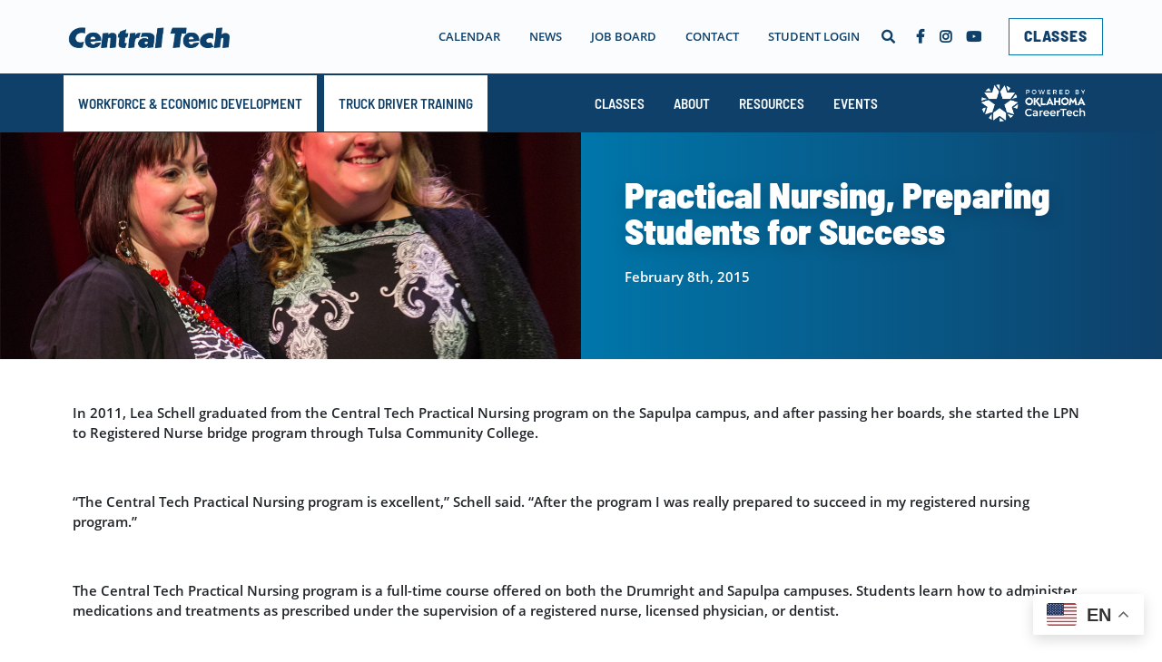

--- FILE ---
content_type: text/html; charset=UTF-8
request_url: https://centraltech.edu/practical-nursing-preparing-students-for-success/
body_size: 22479
content:
<html lang="en-US">
    
    <head>
    <meta charset="utf-8">
    <meta http-equiv="x-ua-compatible"
          content="ie=edge">
    <meta name="viewport"
          content="width=device-width, initial-scale=1, shrink-to-fit=no">

    <link rel="apple-touch-icon" sizes="180x180" href="/wp-content/themes/drumright/dist/images/favicon/apple-touch-icon.png">
    <link rel="icon" type="image/png" sizes="32x32" href="/wp-content/themes/drumright/dist/images/favicon/favicon-32x32.png">
    <link rel="icon" type="image/png" sizes="16x16" href="/wp-content/themes/drumright/dist/images/favicon/favicon-16x16.png">
    <link rel="manifest" href="/wp-content/themes/drumright/dist/images/favicon/site.webmanifest">
    <link rel="mask-icon" href="/wp-content/themes/drumright/dist/images/favicon/safari-pinned-tab.svg" color="#5bbad5">
    <meta name="msapplication-TileColor" content="#ffffff">
    <meta name="theme-color" content="#ffffff">

    <title>Practical Nursing, Preparing Students for Success &#8211; Central Technology Center</title>
<meta name='robots' content='max-image-preview:large' />
<link rel='dns-prefetch' href='//ajax.googleapis.com' />
<link rel='dns-prefetch' href='//cdn.userway.org' />
<link rel="alternate" title="oEmbed (JSON)" type="application/json+oembed" href="https://centraltech.edu/wp-json/oembed/1.0/embed?url=https%3A%2F%2Fcentraltech.edu%2Fpractical-nursing-preparing-students-for-success%2F" />
<link rel="alternate" title="oEmbed (XML)" type="text/xml+oembed" href="https://centraltech.edu/wp-json/oembed/1.0/embed?url=https%3A%2F%2Fcentraltech.edu%2Fpractical-nursing-preparing-students-for-success%2F&#038;format=xml" />
<style id='wp-img-auto-sizes-contain-inline-css' type='text/css'>
img:is([sizes=auto i],[sizes^="auto," i]){contain-intrinsic-size:3000px 1500px}
/*# sourceURL=wp-img-auto-sizes-contain-inline-css */
</style>
<link rel='stylesheet' id='cz-hero-css' href='https://centraltech.edu/wp-content/plugins/codezone-blocks/blocks/hero/style.css?ver=1.8.7' type='text/css' media='all' />
<link rel='stylesheet' id='cz-section-css' href='https://centraltech.edu/wp-content/plugins/codezone-blocks/blocks/section/style.css?ver=1.8.7' type='text/css' media='all' />
<link rel='stylesheet' id='sbi_styles-css' href='https://centraltech.edu/wp-content/plugins/instagram-feed-pro/css/sbi-styles.min.css?ver=6.9.0' type='text/css' media='all' />
<style id='wp-emoji-styles-inline-css' type='text/css'>

	img.wp-smiley, img.emoji {
		display: inline !important;
		border: none !important;
		box-shadow: none !important;
		height: 1em !important;
		width: 1em !important;
		margin: 0 0.07em !important;
		vertical-align: -0.1em !important;
		background: none !important;
		padding: 0 !important;
	}
/*# sourceURL=wp-emoji-styles-inline-css */
</style>
<link rel='stylesheet' id='wp-block-library-css' href='https://centraltech.edu/wp-includes/css/dist/block-library/style.min.css?ver=6.9' type='text/css' media='all' />
<style id='classic-theme-styles-inline-css' type='text/css'>
/*! This file is auto-generated */
.wp-block-button__link{color:#fff;background-color:#32373c;border-radius:9999px;box-shadow:none;text-decoration:none;padding:calc(.667em + 2px) calc(1.333em + 2px);font-size:1.125em}.wp-block-file__button{background:#32373c;color:#fff;text-decoration:none}
/*# sourceURL=/wp-includes/css/classic-themes.min.css */
</style>
<link rel='stylesheet' id='wp-components-css' href='https://centraltech.edu/wp-includes/css/dist/components/style.min.css?ver=6.9' type='text/css' media='all' />
<link rel='stylesheet' id='wp-preferences-css' href='https://centraltech.edu/wp-includes/css/dist/preferences/style.min.css?ver=6.9' type='text/css' media='all' />
<link rel='stylesheet' id='wp-block-editor-css' href='https://centraltech.edu/wp-includes/css/dist/block-editor/style.min.css?ver=6.9' type='text/css' media='all' />
<link rel='stylesheet' id='popup-maker-block-library-style-css' href='https://centraltech.edu/wp-content/plugins/popup-maker/dist/packages/block-library-style.css?ver=dbea705cfafe089d65f1' type='text/css' media='all' />
<link rel='stylesheet' id='wp-job-manager-job-listings-css' href='https://centraltech.edu/wp-content/plugins/wp-job-manager/assets/dist/css/job-listings.css?ver=598383a28ac5f9f156e4' type='text/css' media='all' />
<link rel='stylesheet' id='popup-maker-site-css' href='//centraltech.edu/wp-content/uploads/pum/pum-site-styles.css?generated=1757620159&#038;ver=1.21.5' type='text/css' media='all' />
<link rel='stylesheet' id='styles/main.css-css' href='https://centraltech.edu/wp-content/themes/drumright/dist//styles/main.css?id=f81c034129e5b7bd4c29' type='text/css' media='screen' />
<link rel='stylesheet' id='styles/print.css-css' href='https://centraltech.edu/wp-content/themes/drumright/dist//styles/print.css?id=3cbba1f48d3371152759' type='text/css' media='print' />
<script type="text/javascript" src="//ajax.googleapis.com/ajax/libs/jquery/3.7.1/jquery.min.js?ver=3.7.1" id="jquery-js"></script>
<script type="text/javascript" defer="defer" src="https://centraltech.edu/wp-content/themes/drumright/dist//scripts/app.js?id=66bdf9f4c8832e8beafb&amp;ver=1" id="sage/main.js-js"></script>
<script type="text/javascript" src="https://centraltech.edu/wp-content/themes/drumright/dist//scripts/critical.js?id=a0abc7347cce6cbc791e&amp;ver=1" id="sage/critical.js-js"></script>
<script type="text/javascript" src="https://cdn.userway.org/widget.js?ver=1" id="https://cdn.userway.org/widget.js-js"></script>
<link rel="https://api.w.org/" href="https://centraltech.edu/wp-json/" /><link rel="alternate" title="JSON" type="application/json" href="https://centraltech.edu/wp-json/wp/v2/posts/17432" /><link rel="EditURI" type="application/rsd+xml" title="RSD" href="https://centraltech.edu/xmlrpc.php?rsd" />
<meta name="generator" content="CODEZONE 1.0.0 - CODEZONE.IO" />
<link rel="canonical" href="https://centraltech.edu/practical-nursing-preparing-students-for-success/" />
<link rel='shortlink' href='https://centraltech.edu/?p=17432' />
<!-- HFCM by 99 Robots - Snippet # 1: Entire Website - Facebook Pixel -->
<!-- Facebook Pixel Code -->
<script>
  !function(f,b,e,v,n,t,s)
  {if(f.fbq)return;n=f.fbq=function(){n.callMethod?
  n.callMethod.apply(n,arguments):n.queue.push(arguments)};
  if(!f._fbq)f._fbq=n;n.push=n;n.loaded=!0;n.version='2.0';
  n.queue=[];t=b.createElement(e);t.async=!0;
  t.src=v;s=b.getElementsByTagName(e)[0];
  s.parentNode.insertBefore(t,s)}(window, document,'script',
  'https://connect.facebook.net/en_US/fbevents.js');
  fbq('init', '485208248320971');
  fbq('track', 'PageView');
</script>
<noscript><img height="1" width="1" style="display:none"
  src="https://www.facebook.com/tr?id=485208248320971&ev=PageView&noscript=1"
/></noscript>
<!-- End Facebook Pixel Code -->
<!-- /end HFCM by 99 Robots -->
<!-- HFCM by 99 Robots - Snippet # 11: Google Analtyics -->
<!-- Global site tag (gtag.js) - Google Analytics -->
<script async src="https://www.googletagmanager.com/gtag/js?id=UA-71141501-1"></script>
<script>
  window.dataLayer = window.dataLayer || [];
  function gtag(){dataLayer.push(arguments);}
  gtag('js', new Date());

  gtag('config', 'UA-71141501-1');
</script>

<!-- Global site tag (gtag.js) - Google Analytics -->
<script async src="https://www.googletagmanager.com/gtag/js?id=G-QLFWDQK12P"></script>
<script>
  window.dataLayer = window.dataLayer || [];
  function gtag(){dataLayer.push(arguments);}
  gtag('js', new Date());

  gtag('config', 'G-QLFWDQK12P');
</script>

<!-- /end HFCM by 99 Robots -->
		<script type="text/javascript">
				(function(c,l,a,r,i,t,y){
					c[a]=c[a]||function(){(c[a].q=c[a].q||[]).push(arguments)};t=l.createElement(r);t.async=1;
					t.src="https://www.clarity.ms/tag/"+i+"?ref=wordpress";y=l.getElementsByTagName(r)[0];y.parentNode.insertBefore(t,y);
				})(window, document, "clarity", "script", "jgokr47p31");
		</script>
		<style type="text/css" id="branda-admin-bar-logo">
body #wpadminbar #wp-admin-bar-wp-logo > .ab-item {
	background-image: url(https://centraltech.edu/wp-content/uploads/2019/10/CT_Owl_Body.png);
	background-repeat: no-repeat;
	background-position: 50%;
	background-size: 80%;
}
body #wpadminbar #wp-admin-bar-wp-logo > .ab-item .ab-icon:before {
	content: " ";
}
</style>
		<script>
			document.documentElement.className = document.documentElement.className.replace('no-js', 'js');
		</script>
				<style>
			.no-js img.lazyload {
				display: none;
			}

			figure.wp-block-image img.lazyloading {
				min-width: 150px;
			}

						.lazyload, .lazyloading {
				opacity: 0;
			}

			.lazyloaded {
				opacity: 1;
				transition: opacity 400ms;
				transition-delay: 0ms;
			}

					</style>
		<style id="uagb-style-frontend-17432">.uag-blocks-common-selector{z-index:var(--z-index-desktop) !important}@media (max-width: 976px){.uag-blocks-common-selector{z-index:var(--z-index-tablet) !important}}@media (max-width: 767px){.uag-blocks-common-selector{z-index:var(--z-index-mobile) !important}}
</style><link rel="icon" href="https://centraltech.edu/wp-content/uploads/2019/10/favicon.ico" sizes="32x32" />
<link rel="icon" href="https://centraltech.edu/wp-content/uploads/2019/10/favicon.ico" sizes="192x192" />
<link rel="apple-touch-icon" href="https://centraltech.edu/wp-content/uploads/2019/10/favicon.ico" />
<meta name="msapplication-TileImage" content="https://centraltech.edu/wp-content/uploads/2019/10/favicon.ico" />


    
    <script type="text/javascript">
        (function(w){"use strict";if(!w.loadCSS){w.loadCSS=function(){}}
            var rp=loadCSS.relpreload={};rp.support=(function(){var ret;try{ret=w.document.createElement("link").relList.supports("preload")}catch(e){ret=!1}
                return function(){return ret}})();rp.bindMediaToggle=function(link){var finalMedia=link.media||"all";function enableStylesheet(){if(link.addEventListener){link.removeEventListener("load",enableStylesheet)}else if(link.attachEvent){link.detachEvent("onload",enableStylesheet)}
                link.setAttribute("onload",null);link.media=finalMedia}
                if(link.addEventListener){link.addEventListener("load",enableStylesheet)}else if(link.attachEvent){link.attachEvent("onload",enableStylesheet)}
                setTimeout(function(){link.rel="stylesheet";link.media="only x"});setTimeout(enableStylesheet,3000)};rp.poly=function(){if(rp.support()){return}
                var links=w.document.getElementsByTagName("link");for(var i=0;i<links.length;i++){var link=links[i];if(link.rel==="preload"&&link.getAttribute("as")==="style"&&!link.getAttribute("data-loadcss")){link.setAttribute("data-loadcss",!0);rp.bindMediaToggle(link)}}};if(!rp.support()){rp.poly();var run=w.setInterval(rp.poly,500);if(w.addEventListener){w.addEventListener("load",function(){rp.poly();w.clearInterval(run)})}else if(w.attachEvent){w.attachEvent("onload",function(){rp.poly();w.clearInterval(run)})}}
            if(typeof exports!=="undefined"){exports.loadCSS=loadCSS}
            else{w.loadCSS=loadCSS}}(typeof global!=="undefined"?global:this))
    </script>
</head>
    <body class="wp-singular post-template-default single single-post postid-17432 single-format-standard wp-embed-responsive wp-theme-drumrightresources practical-nursing-preparing-students-for-success drumright app-data index-data singular-data single-data single-post-data single-post-practical-nursing-preparing-students-for-success-data">
        <div id="top"></div>
        <div class="body--inner">
            
                <header class="navbar navbar-light navbar-expand bg-light w-100" data-controller="sticky" tabindex="0">

    <div class="container d-flex text-center text-lg-left position-relative">

        <a class="navbar-brand flex-grow-1 p-2 p-lg-0 z-1"
            href="https://centraltech.edu/"
        >
            <img data-src="https://centraltech.edu/wp-content/uploads/CT_NoSwoosh_NoE_Blue.png"
                width="200"
                height="65"
                alt="Central Tech"
             src="[data-uri]" class="lazyload" style="--smush-placeholder-width: 200px; --smush-placeholder-aspect-ratio: 200/65;"><noscript><img src="https://centraltech.edu/wp-content/uploads/CT_NoSwoosh_NoE_Blue.png"
                width="200"
                height="65"
                alt="Central Tech"
            ></noscript>
        </a>

        <nav role="navigation" aria-label="Utility Navigation" class="top-nav text-right d-none position-relative d-lg-flex z-10 flex-row align-items-center overflow-hidden" tabindex="0">
            <ul id="menu-top" class="navbar-nav ml-auto text-center js-is-sticky--hide align-items-center"><li id="menu-item-585" class="menu-item menu-item-type-post_type menu-item-object-page menu-item-585 nav-item"><a href="https://centraltech.edu/calendar/" class="nav-link">Calendar</a></li>
<li id="menu-item-161" class="menu-item menu-item-type-post_type menu-item-object-page menu-item-161 nav-item"><a href="https://centraltech.edu/news/" class="nav-link">News</a></li>
<li id="menu-item-890" class="menu-item menu-item-type-post_type menu-item-object-page menu-item-890 nav-item"><a href="https://centraltech.edu/jobs/" class="nav-link">Job Board</a></li>
<li id="menu-item-1712" class="menu-item menu-item-type-post_type menu-item-object-page menu-item-1712 nav-item"><a href="https://centraltech.edu/contact/" class="nav-link">Contact</a></li>
<li id="menu-item-159" class="menu-item menu-item-type-post_type menu-item-object-page menu-item-159 nav-item"><a href="https://centraltech.edu/student-login/" class="nav-link">Student Login</a></li>
</ul>
            <ul id="menu-sites" class="navbar-nav ml-auto text-center js-is-sticky--show align-items-center"><li id="menu-item-423425" class="menu-item menu-item-type-post_type menu-item-object-page menu-item-423425 nav-item"><a href="https://centraltech.edu/oq-safety-industry-training/" class="nav-link">Workforce &amp; Economic Development</a></li>
<li id="menu-item-423426" class="menu-item menu-item-type-post_type menu-item-object-page menu-item-423426 nav-item"><a href="https://centraltech.edu/truck-driver-training/" class="nav-link">TRUCK DRIVER TRAINING</a></li>
</ul>
            <div data-controller="flyout-search" >
    <div class="flyout-search collapse__container"
         data-controller="collapse"
         data-action="opened->flyout-search#focus  keydown->collapse#toggle"
         data-collapse-open-label="Open Search"
         data-collapse-close-label="Close Search"
    >
        <a class="position-relative z-3 flyout-search__button"
           role="button"
           aria-label="Toggle search"
           data-target="collapse.toggle"
           data-action="click->collapse#toggle keydown->collapse#toggle"
           aria-expanded="false"
           tabindex="0"
        >
            <span aria-hidden="true">
                <span class="icon fa-times fa text-primary flyout-search__icon flyout-search__icon--close" aria-hidden="true"></span>
                <span class="icon fa-search fa text-primary flyout-search__icon flyout-search__icon--open" aria-hidden="true"></span>
            </span>
        </a>
        <div class="collapse z-2 position-fit"
             data-target="collapse.collapse"
             aria-hidden="true">
            <div class="search-form flyout-search__form-container position-fit" data-controller="ada-form" role="search" aria-label="Search our Site">
    <form role="search" method="get" class="search-form" action="https://centraltech.edu/">
				<label>
					<span class="screen-reader-text">Search for:</span>
					<input type="search" class="search-field" placeholder="Search &hellip;" value="" name="s" />
				</label>
				<input type="submit" class="search-submit" value="Search" />
			</form>
</div>
        </div>
    </div>
</div>
            <a class="btn btn-sm btn-light ml-2 d-none js-is-sticky--show line-height-point8 text-center text-decoration-none py-2 d-none d-lg-inline-block" href="#top" role="link" title="Scroll to Top" aria-label="Scroll to Top"  >
    <span class="icon fa-arrow-up fa line-height-1" aria-hidden="true"></span>
</a>
            <a href="https://www.facebook.com/centraltech.edu/"
       title="facebook"
       target="_blank"
       class="ml-2 d-none js-is-sticky--hide line-height-point8 text-center text-decoration-none py-2 d-none d-lg-inline-block">
        <span class="icon fa-facebook-f fab ml-2 d-none js-is-sticky--hide line-height-point8 text-center text-decoration-none py-2 d-none d-lg-inline-block" aria-hidden="true"></span>
    </a>
    <a href="https://www.instagram.com/centraltechedu/"
       title="instagram"
       target="_blank"
       class="ml-2 d-none js-is-sticky--hide line-height-point8 text-center text-decoration-none py-2 d-none d-lg-inline-block">
        <span class="icon fa-instagram fab ml-2 d-none js-is-sticky--hide line-height-point8 text-center text-decoration-none py-2 d-none d-lg-inline-block" aria-hidden="true"></span>
    </a>
    <a href="https://www.youtube.com/channel/UCa8_YS9syQLbJjSb9trFF1Q"
       title="youtube"
       target="_blank"
       class="ml-2 d-none js-is-sticky--hide line-height-point8 text-center text-decoration-none py-2 d-none d-lg-inline-block">
        <span class="icon fa-youtube fab ml-2 d-none js-is-sticky--hide line-height-point8 text-center text-decoration-none py-2 d-none d-lg-inline-block" aria-hidden="true"></span>
    </a>
        </nav>

                    <a class="btn btn-1 btn-secondary ml-4 d-none d-lg-block apply" href="https://centraltech.edu/classes/" role="link" title="CLASSES" aria-label="CLASSES"  >
    CLASSES
</a>
            </div>

</header>
                            <div data-controller="mobile-nav"
     class="mobile-nav no-print mobile-nav--closed">
    <div role="navigation"
         aria-label="Mobile Navigation"
         data-target="mobile-nav.navbar"
         class="fixed-top navbar navbar-light d-lg-none bg-secondary p-0 align-items-stretch">
        <div class="mobile-nav__vanity">
                                            <a id="mobile-nav__vanity-item--106" class="btn btn-sm btn-light-green-cyan mobile-nav__vanity-item" href="https://centraltech.edu/oq-safety-industry-training/" role="link" title="Workforce &amp; Economic Development" aria-label="Workforce &amp; Economic Development"  >
    Workforce &amp; Economic Development
</a>
                                            <a id="mobile-nav__vanity-item--108" class="btn btn-sm btn-orange mobile-nav__vanity-item" href="https://centraltech.edu/truck-driver-training/" role="link" title="TRUCK DRIVER TRAINING" aria-label="TRUCK DRIVER TRAINING"  >
    TRUCK DRIVER TRAINING
</a>
                                        <a class="btn btn-sm btn-blue mobile-nav__vanity-item" href="https://centraltech.edu/classes/" role="link" title="CLASSES" aria-label="CLASSES"  >
    CLASSES
</a>
                    </div>
        <button class="btn btn-1 btn-primary mobile-nav__toggle" role="link" title="Toggle Menu" type="button" aria-label="Toggle Menu" data-target="mobile-nav.toggle" data-action="click->mobile-nav#toggle"  >
    <span class="icon fa-bars fa open-icon" aria-hidden="true"></span>
            <span class="icon fa-times fa close-icon" aria-hidden="true"></span>
</button>
    </div>
    <div class="mobile-nav__container"
         data-target="mobile-nav.container">
        <div data-target="mobile-nav.collapse"
             class="mobile-nav__collapse bg-white">
            <div class="container-fluid">
                <div class="pt-4 pb-2 text-center">
                    <a class="mobile-nav__brand d-block test"
                       href="https://centraltech.edu/">
                        <img data-src="https://centraltech.edu/wp-content/uploads/CT_NoSwoosh_NoE_Blue.png"
                             width="200"
                             height="65"
                             alt="Central Technology Center"
                             role="decoration"
                         src="[data-uri]" class="lazyload" style="--smush-placeholder-width: 200px; --smush-placeholder-aspect-ratio: 200/65;"><noscript><img src="https://centraltech.edu/wp-content/uploads/CT_NoSwoosh_NoE_Blue.png"
                             width="200"
                             height="65"
                             alt="Central Technology Center"
                             role="decoration"
                        ></noscript>
                    </a>
                </div>
                <form class="search my-3"
                      action="/"
                      role="search"
                      aria-label="Quick Search Form"
                      method="get">
                    <div class="form-group">
                        <input type="text"
                               data-target="mobile-nav.search"
                               disabled
                               name="s"
                               aria-label="Search"
                               class="form-control"
                               placeholder="Search for...">
                        <button class="btn btn-1 btn-primary btn-block" role="link" title="Search" type="submit" aria-label="Search" data-target="mobile-nav.searchButton"   disabled >
    Search
</button>
                    </div>
                </form>
                <nav class="mobile-nav__nav">
                    <ul class="navbar-nav ml-auto nav"><li id="menu-item-233" class="menu-item menu-item-type-post_type menu-item-object-page menu-item-233 nav-item"><a href="https://centraltech.edu/oq-safety-industry-training/" class="nav-link">Workforce &amp; Economic Development</a></li>
<li id="menu-item-234" class="menu-item menu-item-type-post_type menu-item-object-page menu-item-234 nav-item"><a href="https://centraltech.edu/truck-driver-training/" class="nav-link">TRUCK DRIVER TRAINING</a></li>
<li id="menu-item-235" class="menu-item menu-item-type-post_type menu-item-object-page menu-item-has-children menu-item-235 nav-item"><a href="https://centraltech.edu/classes/" class="nav-link">Classes</a>
<ul class="sub-menu">
	<li id="menu-item-423489" class="menu-item menu-item-type-post_type menu-item-object-page menu-item-423489 nav-item"><a href="https://centraltech.edu/explorer/" class="nav-link">Explorer</a></li>
	<li id="menu-item-423490" class="menu-item menu-item-type-post_type menu-item-object-page menu-item-423490 nav-item"><a href="https://centraltech.edu/classes/" class="nav-link">Full-Time</a></li>
	<li id="menu-item-423491" class="menu-item menu-item-type-post_type menu-item-object-page menu-item-423491 nav-item"><a href="https://centraltech.edu/classes/" class="nav-link">Short-Term</a></li>
</ul>
</li>
<li id="menu-item-240" class="menu-item menu-item-type-post_type menu-item-object-page menu-item-has-children menu-item-240 nav-item"><a href="https://centraltech.edu/about/" class="nav-link">About</a>
<ul class="sub-menu">
	<li id="menu-item-106221" class="menu-item menu-item-type-post_type menu-item-object-page menu-item-106221 nav-item"><a href="https://centraltech.edu/about/history/" class="nav-link">History</a></li>
	<li id="menu-item-106226" class="menu-item menu-item-type-post_type menu-item-object-page menu-item-106226 nav-item"><a href="https://centraltech.edu/about/accrediting-agencies/" class="nav-link">Accreditation</a></li>
	<li id="menu-item-106225" class="menu-item menu-item-type-post_type menu-item-object-page menu-item-106225 nav-item"><a href="https://centraltech.edu/consumer-information/" class="nav-link">Consumer Information</a></li>
	<li id="menu-item-106227" class="menu-item menu-item-type-custom menu-item-object-custom menu-item-106227 nav-item"><a href="http://coronavirus/#cares-act" class="nav-link">CARES Act</a></li>
</ul>
</li>
<li id="menu-item-236" class="menu-item menu-item-type-post_type menu-item-object-page menu-item-has-children menu-item-236 nav-item"><a href="https://centraltech.edu/student-services/" class="nav-link">Resources</a>
<ul class="sub-menu">
	<li id="menu-item-106209" class="menu-item menu-item-type-post_type menu-item-object-page menu-item-106209 nav-item"><a href="https://centraltech.edu/student-services/" class="nav-link">Overview</a></li>
	<li id="menu-item-106212" class="menu-item menu-item-type-post_type menu-item-object-page menu-item-106212 nav-item"><a href="https://centraltech.edu/student-services/financial-aid/" class="nav-link">Financial Aid</a></li>
	<li id="menu-item-106211" class="menu-item menu-item-type-post_type menu-item-object-page menu-item-106211 nav-item"><a href="https://centraltech.edu/student-services/scholarships/" class="nav-link">Scholarships</a></li>
	<li id="menu-item-401519" class="menu-item menu-item-type-post_type menu-item-object-page menu-item-401519 nav-item"><a href="https://centraltech.edu/student-services/employment-services/" class="nav-link">Employment Services</a></li>
	<li id="menu-item-106216" class="menu-item menu-item-type-custom menu-item-object-custom menu-item-106216 nav-item"><a href="http://student-services/#tabe-testing" class="nav-link">Tabe Testing</a></li>
	<li id="menu-item-106215" class="menu-item menu-item-type-custom menu-item-object-custom menu-item-106215 nav-item"><a href="http://student-services/#exams" class="nav-link">Certifications &#038; Licensure Exams</a></li>
	<li id="menu-item-425400" class="menu-item menu-item-type-custom menu-item-object-custom menu-item-425400 nav-item"><a href="https://centraltech.edu/student-services/#class-d-driver-permit" class="nav-link">Class D Driver&#8217;s Permit</a></li>
	<li id="menu-item-106218" class="menu-item menu-item-type-custom menu-item-object-custom menu-item-106218 nav-item"><a href="http://student-services/#ged-study" class="nav-link">GED Study</a></li>
</ul>
</li>
<li id="menu-item-237" class="menu-item menu-item-type-post_type menu-item-object-page menu-item-has-children menu-item-237 nav-item"><a href="https://centraltech.edu/future-students/" class="nav-link">Events</a>
<ul class="sub-menu">
	<li id="menu-item-422897" class="menu-item menu-item-type-custom menu-item-object-custom menu-item-422897 nav-item"><a href="https://centraltech.edu/future-students/#career-connection" class="nav-link">Career Connection</a></li>
	<li id="menu-item-422898" class="menu-item menu-item-type-custom menu-item-object-custom menu-item-422898 nav-item"><a href="https://centraltech.edu/future-students/#showcase" class="nav-link">CT Showcase</a></li>
	<li id="menu-item-424587" class="menu-item menu-item-type-custom menu-item-object-custom menu-item-424587 nav-item"><a href="https://centraltech.edu/future-students/#reality-check" class="nav-link">Reality Check</a></li>
	<li id="menu-item-230008" class="menu-item menu-item-type-post_type menu-item-object-page menu-item-230008 nav-item"><a href="https://centraltech.edu/open-house/" class="nav-link">Open House</a></li>
	<li id="menu-item-422899" class="menu-item menu-item-type-custom menu-item-object-custom menu-item-422899 nav-item"><a href="https://centraltech.edu/future-students/#stem" class="nav-link">STEM Day</a></li>
	<li id="menu-item-422900" class="menu-item menu-item-type-custom menu-item-object-custom menu-item-422900 nav-item"><a href="https://centraltech.edu/future-students/#camps" class="nav-link">Summer Camps</a></li>
</ul>
</li>
<li id="menu-item-242" class="menu-item menu-item-type-post_type menu-item-object-page menu-item-242 nav-item"><a href="https://centraltech.edu/news/" class="nav-link">News</a></li>
<li id="menu-item-238" class="menu-item menu-item-type-post_type menu-item-object-page menu-item-238 nav-item"><a href="https://centraltech.edu/jobs/" class="nav-link">Job Board</a></li>
<li id="menu-item-239" class="menu-item menu-item-type-post_type menu-item-object-page menu-item-239 nav-item"><a href="https://centraltech.edu/contact/" class="nav-link">Contact</a></li>
<li id="menu-item-422901" class="menu-item menu-item-type-post_type menu-item-object-page menu-item-422901 nav-item"><a href="https://centraltech.edu/student-login/" class="nav-link">Student Login</a></li>
</ul>
                </nav>
                <div class="mt-4">
                    <div class="social-icons">
    <ul class="nav">
                                                                                                                                                                                                                <li class="nav-item">
                    <a href="https://www.facebook.com/centraltech.edu/"
       title="facebook"
       target="_blank"
       class="nav-link text-decoration-none">
        <span class="icon fa-facebook-f fab nav-link text-decoration-none" aria-hidden="true"></span>
    </a>
                </li>
                                                            <li class="nav-item">
                    <a href="https://www.instagram.com/centraltechedu/"
       title="instagram"
       target="_blank"
       class="nav-link text-decoration-none">
        <span class="icon fa-instagram fab nav-link text-decoration-none" aria-hidden="true"></span>
    </a>
                </li>
                                                            <li class="nav-item">
                    <a href="https://www.youtube.com/channel/UCa8_YS9syQLbJjSb9trFF1Q"
       title="youtube"
       target="_blank"
       class="nav-link text-decoration-none">
        <span class="icon fa-youtube fab nav-link text-decoration-none" aria-hidden="true"></span>
    </a>
                </li>
                        </ul>
</div>
<div class="widget nav_menu-4 widget_nav_menu mb-5"><div class="h6">Quick LInks</div><div class="nav"><ul id="menu-quick-links-mobile" class="menu"><li id="menu-item-248" class="menu-item menu-item-type-post_type menu-item-object-page menu-item-248 nav-item"><a href="https://centraltech.edu/student-services/financial-aid/" class="nav-link">Financial Aid</a></li>
</ul></div></div>                </div>
            </div>
        </div>
    </div>
</div>
            
                            <nav class="primary-nav navbar navbar-expand navbar-dark bg-primary d-none d-lg-block"
    data-controller="primary-nav"
>
    <div class="container pr-0 d-flex" role="navigation" aria-label="Primary Navigation" tabindex="0">
        <ul class="navbar-nav vanity-nav nav flex-grow-0 flex-nowrap align-items-center"><li class="menu-item menu-item-type-post_type menu-item-object-page menu-item-423425 nav-item"><a href="https://centraltech.edu/oq-safety-industry-training/" class="nav-link">Workforce &amp; Economic Development</a></li>
<li class="menu-item menu-item-type-post_type menu-item-object-page menu-item-423426 nav-item"><a href="https://centraltech.edu/truck-driver-training/" class="nav-link">TRUCK DRIVER TRAINING</a></li>
</ul>
        <ul class="navbar-nav primary-nav__nav ml-auto flex-grow-0  align-items-center"><li id="menu-item-136" class="menu-item menu-item-type-post_type menu-item-object-page menu-item-has-children menu-item-136 nav-item"><a href="https://centraltech.edu/classes/" class="nav-link">Classes</a>
<ul class="sub-menu">
	<li id="menu-item-423486" class="menu-item menu-item-type-post_type menu-item-object-page menu-item-423486 nav-item"><a href="https://centraltech.edu/explorer/" class="nav-link">Explorer</a></li>
	<li id="menu-item-423487" class="menu-item menu-item-type-post_type menu-item-object-page menu-item-423487 nav-item"><a href="https://centraltech.edu/classes/" class="nav-link">Full-Time</a></li>
	<li id="menu-item-423488" class="menu-item menu-item-type-post_type menu-item-object-page menu-item-423488 nav-item"><a href="https://centraltech.edu/classes/" class="nav-link">Short-Term</a></li>
</ul>
</li>
<li id="menu-item-1713" class="menu-item menu-item-type-post_type menu-item-object-page menu-item-has-children menu-item-1713 nav-item"><a href="https://centraltech.edu/about/" class="nav-link">About</a>
<ul class="sub-menu">
	<li id="menu-item-3097" class="menu-item menu-item-type-post_type menu-item-object-page menu-item-3097 nav-item"><a href="https://centraltech.edu/about/" class="nav-link">Overview</a></li>
	<li id="menu-item-1816" class="menu-item menu-item-type-post_type menu-item-object-page menu-item-1816 nav-item"><a href="https://centraltech.edu/about/history/" class="nav-link">History</a></li>
	<li id="menu-item-1813" class="menu-item menu-item-type-post_type menu-item-object-page menu-item-1813 nav-item"><a href="https://centraltech.edu/about/accrediting-agencies/" class="nav-link">Accreditation</a></li>
	<li id="menu-item-92938" class="menu-item menu-item-type-post_type menu-item-object-page menu-item-92938 nav-item"><a href="https://centraltech.edu/consumer-information/" class="nav-link">Consumer Information</a></li>
	<li id="menu-item-238697" class="menu-item menu-item-type-post_type menu-item-object-page menu-item-238697 nav-item"><a href="https://centraltech.edu/cares-act-heerf/" class="nav-link">HEERF</a></li>
</ul>
</li>
<li id="menu-item-147" class="menu-item menu-item-type-post_type menu-item-object-page menu-item-has-children menu-item-147 nav-item"><a href="https://centraltech.edu/student-services/" class="nav-link">Resources</a>
<ul class="sub-menu">
	<li id="menu-item-3099" class="menu-item menu-item-type-post_type menu-item-object-page menu-item-3099 nav-item"><a href="https://centraltech.edu/student-services/" class="nav-link">Overview</a></li>
	<li id="menu-item-210" class="menu-item menu-item-type-post_type menu-item-object-page menu-item-210 nav-item"><a href="https://centraltech.edu/student-services/financial-aid/" class="nav-link">Financial Aid</a></li>
	<li id="menu-item-1305" class="menu-item menu-item-type-post_type menu-item-object-page menu-item-1305 nav-item"><a href="https://centraltech.edu/student-services/scholarships/" class="nav-link">Scholarships</a></li>
	<li id="menu-item-401518" class="menu-item menu-item-type-post_type menu-item-object-page menu-item-401518 nav-item"><a href="https://centraltech.edu/student-services/employment-services/" class="nav-link">Employment Services</a></li>
	<li id="menu-item-51483" class="menu-item menu-item-type-custom menu-item-object-custom menu-item-51483 nav-item"><a href="/student-services#tabe-testing" class="nav-link">TABE Testing</a></li>
	<li id="menu-item-41603" class="menu-item menu-item-type-custom menu-item-object-custom menu-item-41603 nav-item"><a href="/student-services#exams" class="nav-link">Certifications &#038; Licensure Exams</a></li>
	<li id="menu-item-425401" class="menu-item menu-item-type-custom menu-item-object-custom menu-item-425401 nav-item"><a href="https://centraltech.edu/student-services/#class-d-driver-permit" class="nav-link">Class D Driver&#8217;s Permit</a></li>
	<li id="menu-item-5097" class="menu-item menu-item-type-custom menu-item-object-custom menu-item-5097 nav-item"><a href="/student-services#ged-study" class="nav-link">GED Study</a></li>
</ul>
</li>
<li id="menu-item-140" class="menu-item menu-item-type-post_type menu-item-object-page menu-item-has-children menu-item-140 nav-item"><a href="https://centraltech.edu/future-students/" class="nav-link">Events</a>
<ul class="sub-menu">
	<li id="menu-item-422902" class="menu-item menu-item-type-custom menu-item-object-custom menu-item-422902 nav-item"><a href="https://centraltech.edu/future-students/#career-connection" class="nav-link">Career Connection</a></li>
	<li id="menu-item-422903" class="menu-item menu-item-type-custom menu-item-object-custom menu-item-422903 nav-item"><a href="https://centraltech.edu/future-students/#showcase" class="nav-link">CT Showcase</a></li>
	<li id="menu-item-424590" class="menu-item menu-item-type-custom menu-item-object-custom menu-item-424590 nav-item"><a href="https://centraltech.edu/future-students/#reality-check" class="nav-link">Reality Check</a></li>
	<li id="menu-item-422002" class="menu-item menu-item-type-post_type menu-item-object-page menu-item-422002 nav-item"><a href="https://centraltech.edu/open-house/" class="nav-link">Open House</a></li>
	<li id="menu-item-422904" class="menu-item menu-item-type-custom menu-item-object-custom menu-item-422904 nav-item"><a href="https://centraltech.edu/future-students/#stem" class="nav-link">STEM Day</a></li>
	<li id="menu-item-422905" class="menu-item menu-item-type-custom menu-item-object-custom menu-item-422905 nav-item"><a href="https://centraltech.edu/future-students/#camps" class="nav-link">Summer Camps</a></li>
</ul>
</li>
</ul>
        
                    <div class="navbar-nav primary-nav__nav ml-auto flex-grow-0  align-items-center">
                <a href="https://oklahoma.gov/careertech.html" target="_blank">
                    <img data-src="https://centraltech.edu/wp-content/uploads/CT_PoweredByCareerTech_wht.png" alt="OK CareerTech" height="65" src="[data-uri]" class="lazyload" style="--smush-placeholder-width: 1080px; --smush-placeholder-aspect-ratio: 1080/455;"><noscript><img src="https://centraltech.edu/wp-content/uploads/CT_PoweredByCareerTech_wht.png" alt="OK CareerTech" height="65"></noscript>
                </a>
            </div>
        
    </div>
</nav>
            
            <div class="wrap"
                 role="document">

                
                <div class="content d-flex">
                    <main class="main flex-grow-1 ">
                                <div class="news-post-header">
        <div class="news-post-featured-image">
                    
            <img data-src="https://centraltech.edu/wp-content/uploads/2019/11/feb_8_2015_9.jpg" class="cover lazyload" style="--smush-placeholder-width: 960px; --smush-placeholder-aspect-ratio: 960/625;object-position: center %;" alt="" src="[data-uri]"><noscript><img src="https://centraltech.edu/wp-content/uploads/2019/11/feb_8_2015_9.jpg" class="cover" style="object-position: center %;" alt=""></noscript>
        </div>
        <div class="news-post-meta">
            <h1>Practical Nursing, Preparing Students for Success</h1>
            <p>February 8th, 2015</p>
            <p></p>
        </div>
    </div>


    <div id="content" aria-label="content">
         
        
        <div class=" container  page-container">

            
                <article class="post">
        <div class="section__wrapper"
     >
    <section role="region"
             class="section"
             data-controller="section"
              aria-label="News Article" >
        <div class="section-container container">
            <p>In 2011, Lea Schell graduated from the Central Tech Practical Nursing program on the Sapulpa campus, and after passing her boards, she started the LPN to Registered Nurse bridge program through Tulsa Community College.</p>
<p>&nbsp;</p>
<p>“The Central Tech Practical Nursing program is excellent,” Schell said. “After the program I was really prepared to succeed in my registered nursing program.”</p>
<p>&nbsp;</p>
<p>The Central Tech Practical Nursing program is a full-time course offered on both the Drumright and Sapulpa campuses. Students learn how to administer medications and treatments as prescribed under the supervision of a registered nurse, licensed physician, or dentist.</p>
<p>&nbsp;</p>
<p>In the self-paced practical nursing program students spend 672 hours in clinical rotation and 791 hours in classroom theory and lab.</p>
<p>&nbsp;</p>
<p>“Central Tech fit my schedule. It allowed me to continue to work while I went to school,” Schell said.</p>
<p>&nbsp;</p>
<p>Before enrolling at Central Tech, Schell was a scrub tech in labor and delivery, and during her practical nursing program she continued to work in a clinic as a scrub tech.</p>
<p>&nbsp;</p>
<p>“When you’re experienced in a specialty area, it’s hard to look at the other areas,” said Ann Cox, Central Tech Practical Nursing instructor. “At Central Tech students get to experience medical surgery, a physicians office, the emergency room, maternity, physical therapy and much more. Lea did great at putting her work experience aside to learn the other things.”</p>
<p>&nbsp;</p>
<p>Coming from a medical background or starting with no experience, the practical nursing program gives you the tools and abilities needed to succeed in the workforce or continue on with more education, Schell said.</p>
<p>&nbsp;</p>
<p>In April 2014, Cox was in the waiting room with friends and family as her first grandchild was being delivered.</p>
<p>&nbsp;</p>
<p>“We could hear the baby crying, and when the door opened the first thing I saw was Lea’s face,” Cox said. “It was such an amazing moment, I was like, oh my gosh, you were in there and helped deliver my grandchild.”</p>
<p>&nbsp;</p>
<p>After helping in the delivery, Schell realized it was Cox who she wanted to pin her at the RN graduation.</p>
<p>&nbsp;</p>
<p>“My success is because of the LPN program,” Schell said. “ I choose Ann because she helped prepare me for my future.”</p>
<p>&nbsp;</p>
<p>To learn more about the Practical Nursing program visit the free health fair on the Drumright and Sapulpa campus during the 45th Central Tech Open House on Sunday, February 15 from 1-4pm.</p>
<p>&nbsp;</p>
<figure id="attachment_5560" aria-describedby="caption-attachment-5560" style="width: 960px" class="wp-caption alignright"><img fetchpriority="high" decoding="async" class="size-full wp-image-5560" src="https://www.centraltech.edu/wp-content/uploads/2018/05/feb_8_2015_9.jpg" alt="" width="960" height="625" /><figcaption id="caption-attachment-5560" class="wp-caption-text">(Left) Ann Cox, Central Tech Practical Nursing instructor stands with (Right) Lea Schell on stage during the Tulsa Community College Registered Nursing pinning ceremony in Tulsa, Okla. on Dec. 18, 2014.</figcaption></figure>
        </div>
    </section>
</div>

                <div class="related-container">
            <div class="section__wrapper"
     >
    <section role="region"
             class="section"
             data-controller="section"
              aria-label="Related" >
        <div class="section-container container">
            <h2>You May Also Like:</h2>
                <section class="related row">
                    <div class="col-sm related__item shadow m-2">
                                <img class="related__item__image lazyload" data-src="https://centraltech.edu/wp-content/uploads/nurse-holding-child-and-balloon-at-central-techs-open-house.jpg" alt="nurse holding child and balloon at Central Tech&#039;s Open House" src="[data-uri]" style="--smush-placeholder-width: 2000px; --smush-placeholder-aspect-ratio: 2000/1333;"><noscript><img class="related__item__image" src="https://centraltech.edu/wp-content/uploads/nurse-holding-child-and-balloon-at-central-techs-open-house.jpg" alt="nurse holding child and balloon at Central Tech&#039;s Open House"></noscript>
                
                <div class="item__content-container">
                    <div class="item__content">
                        <a href="https://centraltech.edu/?post_type=post&amp;p=426343" title="Central Tech Open House: Explore, Discover, and Have Fun!" class="text-decoration-none"><h3>Central Tech Open House: Explore, Discover, and Have Fun!</h3></a>
                        <p class="item__excerpt">Join us on Sunday, February 15th from 1 p.m.-4 p.m., as you step inside Central Tech for an afternoon of hands-on fun and discovery. This free event happens on both campuses and is packed with activities for all ages.  Get ready to see how Central Tech uses the latest technology to prepare students for high-demand careers. You can explore classrooms, meet instructors, and experience live demonstrations ...</p>
                    </div>
                    <div class="item__footer">
                        <a href="https://centraltech.edu/?post_type=post&amp;p=426343" class="read-more" title="Central Tech Open House: Explore, Discover, and Have Fun!">READ MORE</a>
                    </div>
                </div>
            </div>
                    <div class="col-sm related__item shadow m-2">
                                <img class="related__item__image lazyload" data-src="https://centraltech.edu/wp-content/uploads/top-workplaces-award-in-front-of-a-central-tech-wall-sign.jpg" alt="Top Workplaces award in front of the Central Tech logo on the wall" src="[data-uri]" style="--smush-placeholder-width: 2000px; --smush-placeholder-aspect-ratio: 2000/1333;"><noscript><img class="related__item__image" src="https://centraltech.edu/wp-content/uploads/top-workplaces-award-in-front-of-a-central-tech-wall-sign.jpg" alt="Top Workplaces award in front of the Central Tech logo on the wall"></noscript>
                
                <div class="item__content-container">
                    <div class="item__content">
                        <a href="https://centraltech.edu/?post_type=post&amp;p=426252" title="Central Tech Named One of Oklahoma&#039;s Top Workplaces for the 11th Year" class="text-decoration-none"><h3>Central Tech Named One of Oklahoma's Top Workplaces for the 11th Year</h3></a>
                        <p class="item__excerpt">For the 11th year in a row, Central Technology Center has been named one of Oklahoma’s Top Workplaces by The Oklahoman. </p>
                    </div>
                    <div class="item__footer">
                        <a href="https://centraltech.edu/?post_type=post&amp;p=426252" class="read-more" title="Central Tech Named One of Oklahoma&#039;s Top Workplaces for the 11th Year">READ MORE</a>
                    </div>
                </div>
            </div>
                    <div class="col-sm related__item shadow m-2">
                                <img class="related__item__image lazyload" data-src="https://centraltech.edu/wp-content/uploads/CDL-instructor-and-students-inspecting-semi-truck.jpg" alt="CDL instructor and students inspecting a semi truck" src="[data-uri]" style="--smush-placeholder-width: 2000px; --smush-placeholder-aspect-ratio: 2000/1333;"><noscript><img class="related__item__image" src="https://centraltech.edu/wp-content/uploads/CDL-instructor-and-students-inspecting-semi-truck.jpg" alt="CDL instructor and students inspecting a semi truck"></noscript>
                
                <div class="item__content-container">
                    <div class="item__content">
                        <a href="https://centraltech.edu/?post_type=post&amp;p=426245" title="Central Tech Expands Class A CDL Truck Driver Training to Ardmore and Durant" class="text-decoration-none"><h3>Central Tech Expands Class A CDL Truck Driver Training to Ardmore and Durant</h3></a>
                        <p class="item__excerpt">Central Tech partners with Kiamichi Tech and Southern Tech to expand Class A CDL training in southern Oklahoma, helping meet the state’s growing demand for skilled drivers.</p>
                    </div>
                    <div class="item__footer">
                        <a href="https://centraltech.edu/?post_type=post&amp;p=426245" class="read-more" title="Central Tech Expands Class A CDL Truck Driver Training to Ardmore and Durant">READ MORE</a>
                    </div>
                </div>
            </div>
            </section>
        </div>
    </section>
</div>
        </div>
            </article>

            
        </div>

        
            </div>
                    </main>
                </div>

                                                                </div>

            
                            <nav class="super-nav navbar navbar-expand navbar-dark bg-primary"
     role="navigation"
     aria-label="Super Navigation">
    <div class="container d-flex flex-column">
        <div class="d-none super-nav__menu w-100 flex-grow-1 d-lg-flex">
            <div class="mb-10 flex-grow-1 d-none d-lg-flex">
                <div class="super-nav__menu__col">

                        <ul id="menu-super" class="navbar-nav nav"><li id="menu-item-423345" class="menu-item menu-item-type-post_type menu-item-object-page menu-item-423345 nav-item"><a href="https://centraltech.edu/classes/" class="nav-link">Classes</a></li>
<li id="menu-item-196" class="menu-item menu-item-type-post_type menu-item-object-page menu-item-196 nav-item"><a href="https://centraltech.edu/about/" class="nav-link">About</a></li>
<li id="menu-item-186" class="menu-item menu-item-type-post_type menu-item-object-page menu-item-186 nav-item"><a href="https://centraltech.edu/student-services/" class="nav-link">Resources</a></li>
<li id="menu-item-423346" class="menu-item menu-item-type-post_type menu-item-object-page menu-item-423346 nav-item"><a href="https://centraltech.edu/future-students/" class="nav-link">Events</a></li>
</ul>
                </div>
                <div class="super-nav__menu__col">
                        <ul id="menu-super-1" class="navbar-nav nav"><li id="menu-item-423351" class="menu-item menu-item-type-post_type menu-item-object-page menu-item-423351 nav-item"><a href="https://centraltech.edu/calendar/" class="nav-link">Calendar</a></li>
<li id="menu-item-423348" class="menu-item menu-item-type-post_type menu-item-object-page menu-item-423348 nav-item"><a href="https://centraltech.edu/news/" class="nav-link">News</a></li>
<li id="menu-item-35508" class="menu-item menu-item-type-post_type menu-item-object-page menu-item-35508 nav-item"><a href="https://centraltech.edu/jobs/" class="nav-link">Job Board</a></li>
<li id="menu-item-423347" class="menu-item menu-item-type-post_type menu-item-object-page menu-item-423347 nav-item"><a href="https://centraltech.edu/contact/" class="nav-link">Contact</a></li>
<li id="menu-item-423349" class="menu-item menu-item-type-post_type menu-item-object-page menu-item-423349 nav-item"><a href="https://centraltech.edu/student-login/" class="nav-link">Student Login</a></li>
</ul>

                </div>
                                    <ul class="navbar-nav nav super-nav__menu__col"><li id="menu-item-184" class="menu-item menu-item-type-post_type menu-item-object-page menu-item-184 nav-item"><a href="https://centraltech.edu/truck-driver-training/" class="nav-link">TRUCK DRIVER TRAINING</a></li>
<li id="menu-item-185" class="menu-item menu-item-type-post_type menu-item-object-page menu-item-185 nav-item"><a href="https://centraltech.edu/oq-safety-industry-training/" class="nav-link">Workforce &amp; Economic Development</a></li>
</ul>
                                    
                            </div>

            <aside class="text-center text-lg-right flex-grow-0 pl-0 pl-lg-6">
                <div class="widget block-9 widget_block widget_media_image mb-3">
<figure class="wp-block-image size-full"><img loading="lazy" decoding="async" width="74" height="116" src="https://centraltech.edu/wp-content/uploads/TWP.svg" alt="" class="wp-image-390729"/></figure>
</div><div class="widget block-10 widget_block mb-3">
<h2 class="wp-block-heading" id="h-drumright-campus">DRUMRIGHT CAMPUS</h2>
</div><div class="widget block-4 widget_block widget_text mb-3">
<p>3 CT Circle<br>Drumright, OK 74030<br>918.352.2551</p>
</div><div class="widget block-5 widget_block mb-3">
<h2 class="wp-block-heading" id="h-sapulpa-campus">SAPULPA CAMPUS</h2>
</div><div class="widget block-6 widget_block widget_text mb-3">
<p>1720 S Main St<br>Sapulpa, OK 74066<br>918.224.9300</p>
</div>            </aside>
        </div>
        <div class="super-nav__mobile-menu w-100 flex-grow-1 d-lg-none">

            <section class="carousel__container invisible no-print" data-controller="carousel"   data-carousel-config="{&quot;slidesPerView&quot;:1,&quot;spaceBetween&quot;:30,&quot;centeredSlides&quot;:true,&quot;simulateTouch&quot;:false,&quot;loop&quot;:true}">
    <div data-target="carousel.carousel"
         class="swiper swiper-container carousel__primary">
        <div class="swiper-wrapper"
             role="region"
             aria-label="carousel">
            <div class="swiper-slide text-center">
                        <ul class="navbar-nav nav"><li class="menu-item menu-item-type-post_type menu-item-object-page menu-item-423345 nav-item"><a href="https://centraltech.edu/classes/" class="nav-link">Classes</a></li>
<li class="menu-item menu-item-type-post_type menu-item-object-page menu-item-196 nav-item"><a href="https://centraltech.edu/about/" class="nav-link">About</a></li>
<li class="menu-item menu-item-type-post_type menu-item-object-page menu-item-186 nav-item"><a href="https://centraltech.edu/student-services/" class="nav-link">Resources</a></li>
<li class="menu-item menu-item-type-post_type menu-item-object-page menu-item-423346 nav-item"><a href="https://centraltech.edu/future-students/" class="nav-link">Events</a></li>
</ul>
                    </div>
                                    <div class="swiper-slide text-center">
                        <ul class="navbar-nav nav"><li class="menu-item menu-item-type-post_type menu-item-object-page menu-item-423351 nav-item"><a href="https://centraltech.edu/calendar/" class="nav-link">Calendar</a></li>
<li class="menu-item menu-item-type-post_type menu-item-object-page menu-item-423348 nav-item"><a href="https://centraltech.edu/news/" class="nav-link">News</a></li>
<li class="menu-item menu-item-type-post_type menu-item-object-page menu-item-35508 nav-item"><a href="https://centraltech.edu/jobs/" class="nav-link">Job Board</a></li>
<li class="menu-item menu-item-type-post_type menu-item-object-page menu-item-423347 nav-item"><a href="https://centraltech.edu/contact/" class="nav-link">Contact</a></li>
<li class="menu-item menu-item-type-post_type menu-item-object-page menu-item-423349 nav-item"><a href="https://centraltech.edu/student-login/" class="nav-link">Student Login</a></li>
</ul>
                    </div>
        </div>
    </div>
                            <div class="carousel__navigation">
                <div class="carousel__next"
                    data-target="carousel.next">
                    <span class="icon fa-arrow-right fa" aria-hidden="true"></span>
                </div>
                <div class="carousel__prev"
                    data-target="carousel.prev">
                    <span class="icon fa-arrow-left fa" aria-hidden="true"></span>
                </div>
            </div>
                </section>



            <aside class="text-center flex-grow-0">
                <div class="widget block-9 widget_block widget_media_image mb-3">
<figure class="wp-block-image size-full"><img loading="lazy" decoding="async" width="74" height="116" src="https://centraltech.edu/wp-content/uploads/TWP.svg" alt="" class="wp-image-390729"/></figure>
</div><div class="widget block-10 widget_block mb-3">
<h2 class="wp-block-heading" id="h-drumright-campus">DRUMRIGHT CAMPUS</h2>
</div><div class="widget block-4 widget_block widget_text mb-3">
<p>3 CT Circle<br>Drumright, OK 74030<br>918.352.2551</p>
</div><div class="widget block-5 widget_block mb-3">
<h2 class="wp-block-heading" id="h-sapulpa-campus">SAPULPA CAMPUS</h2>
</div><div class="widget block-6 widget_block widget_text mb-3">
<p>1720 S Main St<br>Sapulpa, OK 74066<br>918.224.9300</p>
</div>            </aside>
        </div>
        <div class="text-center text-md-left d-lg-flex super-nav__bottom-bar w-100 justify-content-between flex-grow-0">
            <div class="flex-grow-0 d-lg-flex">
                <a class="super-nav__brand flex-grow-1 align-items-center mr-lg-4 mb-3 mb-lg-0 align-content-center align-items-center d-flex"
                href="https://centraltech.edu/">
                    <img src="https://centraltech.edu/wp-content/themes/drumright/resources/assets/images/new-white-logo.svg"
                        alt="Central Technology Center"
                        class="mx-auto"
                        width="100"
                        height="33">
                </a>
                <div class="super-nav__legal text-light align-content-center align-items-center d-lg-flex text-center mb-md-0 mb-9">
                    Central Tech &copy; 2026</div>
            </div>
        </div>
    </div>
</nav>
            
                                            <footer class="content-info text-light position-relative">
  <div class="container d-flex px-0">
      <nav class="flex-grow-1 d-flex align-content-center align-content-center justify-content-center justify-content-md-start" role="navigation" aria-label="Legal Navigation">
          <ul id="menu-footer" class="navbar-nav"><li id="menu-item-3003" class="menu-item menu-item-type-post_type menu-item-object-page menu-item-privacy-policy menu-item-3003 nav-item"><a rel="privacy-policy" href="https://centraltech.edu/privacy-policy/" class="nav-link">Privacy Policy</a></li>
<li id="menu-item-50013" class="menu-item menu-item-type-post_type menu-item-object-page menu-item-50013 nav-item"><a href="https://centraltech.edu/accessibility/" class="nav-link">Accessibility Statement</a></li>
<li id="menu-item-424246" class="menu-item menu-item-type-post_type menu-item-object-page menu-item-424246 nav-item"><a href="https://centraltech.edu/nondiscrimination/" class="nav-link">Nondiscrimination Policies</a></li>
<li id="menu-item-361512" class="menu-item menu-item-type-custom menu-item-object-custom menu-item-361512 nav-item"><a href="https://www.sai.ok.gov/audit_reports/search_results.php?action=search&#038;searchtext=Central+Technology&#038;submit=Search" class="nav-link">Audit</a></li>
</ul>
      </nav>
      <div class="flex-grow-0 align-content-center align-items-center d-none d-md-flex" role="contentinfo">
          <div class="social-icons">
    <ul class="nav">
                                                                                                                                                                                                                <li class="nav-item">
                    <a href="https://www.facebook.com/centraltech.edu/"
       title="facebook"
       target="_blank"
       class="nav-link text-decoration-none">
        <span class="icon fa-facebook-f fab nav-link text-decoration-none" aria-hidden="true"></span>
    </a>
                </li>
                                                            <li class="nav-item">
                    <a href="https://www.instagram.com/centraltechedu/"
       title="instagram"
       target="_blank"
       class="nav-link text-decoration-none">
        <span class="icon fa-instagram fab nav-link text-decoration-none" aria-hidden="true"></span>
    </a>
                </li>
                                                            <li class="nav-item">
                    <a href="https://www.youtube.com/channel/UCa8_YS9syQLbJjSb9trFF1Q"
       title="youtube"
       target="_blank"
       class="nav-link text-decoration-none">
        <span class="icon fa-youtube fab nav-link text-decoration-none" aria-hidden="true"></span>
    </a>
                </li>
                        </ul>
</div>
          <a class="btn btn-1 btn-link line-height-point7 top text-light text-center text-decoration-none" href="#top" role="link" title="Back to Top" aria-label="Back to Top"  >
    <span class="icon fa-arrow-up fa font-size-medium line-height-0 mb-2" aria-hidden="true"></span>
<br/>
              <span class="font-size-small">Top</span>
</a>
      </div>
  </div>
</footer>
                <script type="speculationrules">
{"prefetch":[{"source":"document","where":{"and":[{"href_matches":"/*"},{"not":{"href_matches":["/wp-*.php","/wp-admin/*","/wp-content/uploads/*","/wp-content/*","/wp-content/plugins/*","/wp-content/themes/drumright/resources/*","/*\\?(.+)"]}},{"not":{"selector_matches":"a[rel~=\"nofollow\"]"}},{"not":{"selector_matches":".no-prefetch, .no-prefetch a"}}]},"eagerness":"conservative"}]}
</script>
<div class="gtranslate_wrapper" id="gt-wrapper-38786339"></div><div 
	id="pum-413355" 
	role="dialog" 
	aria-modal="false"
	class="pum pum-overlay pum-theme-302750 pum-theme-default-theme popmake-overlay click_open" 
	data-popmake="{&quot;id&quot;:413355,&quot;slug&quot;:&quot;detention-officer-dispatcher&quot;,&quot;theme_id&quot;:302750,&quot;cookies&quot;:[],&quot;triggers&quot;:[{&quot;type&quot;:&quot;click_open&quot;,&quot;settings&quot;:{&quot;extra_selectors&quot;:&quot;&quot;,&quot;cookie_name&quot;:null}}],&quot;mobile_disabled&quot;:null,&quot;tablet_disabled&quot;:null,&quot;meta&quot;:{&quot;display&quot;:{&quot;stackable&quot;:false,&quot;overlay_disabled&quot;:false,&quot;scrollable_content&quot;:false,&quot;disable_reposition&quot;:false,&quot;size&quot;:&quot;medium&quot;,&quot;responsive_min_width&quot;:&quot;0%&quot;,&quot;responsive_min_width_unit&quot;:false,&quot;responsive_max_width&quot;:&quot;100%&quot;,&quot;responsive_max_width_unit&quot;:false,&quot;custom_width&quot;:&quot;640px&quot;,&quot;custom_width_unit&quot;:false,&quot;custom_height&quot;:&quot;380px&quot;,&quot;custom_height_unit&quot;:false,&quot;custom_height_auto&quot;:false,&quot;location&quot;:&quot;center top&quot;,&quot;position_from_trigger&quot;:false,&quot;position_top&quot;:&quot;100&quot;,&quot;position_left&quot;:&quot;0&quot;,&quot;position_bottom&quot;:&quot;0&quot;,&quot;position_right&quot;:&quot;0&quot;,&quot;position_fixed&quot;:false,&quot;animation_type&quot;:&quot;fade&quot;,&quot;animation_speed&quot;:&quot;350&quot;,&quot;animation_origin&quot;:&quot;center top&quot;,&quot;overlay_zindex&quot;:false,&quot;zindex&quot;:&quot;1999999999&quot;},&quot;close&quot;:{&quot;text&quot;:&quot;&quot;,&quot;button_delay&quot;:&quot;0&quot;,&quot;overlay_click&quot;:false,&quot;esc_press&quot;:false,&quot;f4_press&quot;:false},&quot;click_open&quot;:[]}}">

	<div id="popmake-413355" class="pum-container popmake theme-302750 pum-responsive pum-responsive-medium responsive size-medium">

				
				
		
				<div class="pum-content popmake-content" tabindex="0">
			<h3>Detention Officer &amp; Dispatcher</h3>
<p><span data-contrast="auto">Many police officers begin their career as a dispatcher or working in jails since they can start work at 18 years old. Detention officers for correction centers are in high demand with an average starting salary of $17 an hour. </span><span data-ccp-props="{&quot;201341983&quot;:0,&quot;335559739&quot;:160,&quot;335559740&quot;:259}"> </span></p>
<p><span data-contrast="auto">In addition, you will learn radio and dispatching skills. Did you know dispatchers make $15-$17 an hour?</span><span data-ccp-props="{&quot;134233117&quot;:false,&quot;134233118&quot;:false,&quot;201341983&quot;:0,&quot;335551550&quot;:1,&quot;335551620&quot;:1,&quot;335559685&quot;:0,&quot;335559737&quot;:0,&quot;335559738&quot;:0,&quot;335559739&quot;:160,&quot;335559740&quot;:259}"> </span></p>
<p><span data-contrast="auto">After successful completion of the course, you can immediately apply for a job as a security guard, dispatcher, and detention officer. </span><span data-ccp-props="{&quot;134233117&quot;:false,&quot;134233118&quot;:false,&quot;201341983&quot;:0,&quot;335551550&quot;:1,&quot;335551620&quot;:1,&quot;335559685&quot;:0,&quot;335559737&quot;:0,&quot;335559738&quot;:0,&quot;335559739&quot;:160,&quot;335559740&quot;:259}"> </span></p>
		</div>

				
							<button type="button" class="pum-close popmake-close" aria-label="Close">
			<i class="fa fa-times"></i>			</button>
		
	</div>

</div>
<div 
	id="pum-413353" 
	role="dialog" 
	aria-modal="false"
	class="pum pum-overlay pum-theme-302750 pum-theme-default-theme popmake-overlay click_open" 
	data-popmake="{&quot;id&quot;:413353,&quot;slug&quot;:&quot;crime-scene-investigations-training&quot;,&quot;theme_id&quot;:302750,&quot;cookies&quot;:[],&quot;triggers&quot;:[{&quot;type&quot;:&quot;click_open&quot;,&quot;settings&quot;:{&quot;extra_selectors&quot;:&quot;&quot;,&quot;cookie_name&quot;:null}}],&quot;mobile_disabled&quot;:null,&quot;tablet_disabled&quot;:null,&quot;meta&quot;:{&quot;display&quot;:{&quot;stackable&quot;:false,&quot;overlay_disabled&quot;:false,&quot;scrollable_content&quot;:false,&quot;disable_reposition&quot;:false,&quot;size&quot;:&quot;medium&quot;,&quot;responsive_min_width&quot;:&quot;0%&quot;,&quot;responsive_min_width_unit&quot;:false,&quot;responsive_max_width&quot;:&quot;100%&quot;,&quot;responsive_max_width_unit&quot;:false,&quot;custom_width&quot;:&quot;640px&quot;,&quot;custom_width_unit&quot;:false,&quot;custom_height&quot;:&quot;380px&quot;,&quot;custom_height_unit&quot;:false,&quot;custom_height_auto&quot;:false,&quot;location&quot;:&quot;center top&quot;,&quot;position_from_trigger&quot;:false,&quot;position_top&quot;:&quot;100&quot;,&quot;position_left&quot;:&quot;0&quot;,&quot;position_bottom&quot;:&quot;0&quot;,&quot;position_right&quot;:&quot;0&quot;,&quot;position_fixed&quot;:false,&quot;animation_type&quot;:&quot;fade&quot;,&quot;animation_speed&quot;:&quot;350&quot;,&quot;animation_origin&quot;:&quot;center top&quot;,&quot;overlay_zindex&quot;:false,&quot;zindex&quot;:&quot;1999999999&quot;},&quot;close&quot;:{&quot;text&quot;:&quot;&quot;,&quot;button_delay&quot;:&quot;0&quot;,&quot;overlay_click&quot;:false,&quot;esc_press&quot;:false,&quot;f4_press&quot;:false},&quot;click_open&quot;:[]}}">

	<div id="popmake-413353" class="pum-container popmake theme-302750 pum-responsive pum-responsive-medium responsive size-medium">

				
				
		
				<div class="pum-content popmake-content" tabindex="0">
			<h3>Crime Scene Investigations Training</h3>
<p><span data-contrast="auto">As a cadet, you will study:</span><span data-ccp-props="{&quot;201341983&quot;:0,&quot;335559739&quot;:160,&quot;335559740&quot;:259}"> </span></p>
<ul>
<li data-leveltext="" data-font="Symbol" data-listid="4" data-list-defn-props="{&quot;335552541&quot;:1,&quot;335559684&quot;:-2,&quot;335559685&quot;:720,&quot;335559991&quot;:360,&quot;469769226&quot;:&quot;Symbol&quot;,&quot;469769242&quot;:[8226],&quot;469777803&quot;:&quot;left&quot;,&quot;469777804&quot;:&quot;&quot;,&quot;469777815&quot;:&quot;hybridMultilevel&quot;}" aria-setsize="-1" data-aria-posinset="1" data-aria-level="1"><span data-contrast="auto">Basic Evidence Handling and Processing</span><span data-ccp-props="{&quot;201341983&quot;:0,&quot;335559739&quot;:160,&quot;335559740&quot;:259}"> </span></li>
<li data-leveltext="" data-font="Symbol" data-listid="4" data-list-defn-props="{&quot;335552541&quot;:1,&quot;335559684&quot;:-2,&quot;335559685&quot;:720,&quot;335559991&quot;:360,&quot;469769226&quot;:&quot;Symbol&quot;,&quot;469769242&quot;:[8226],&quot;469777803&quot;:&quot;left&quot;,&quot;469777804&quot;:&quot;&quot;,&quot;469777815&quot;:&quot;hybridMultilevel&quot;}" aria-setsize="-1" data-aria-posinset="2" data-aria-level="1"><span data-contrast="auto">Basic Crime Scene Processing Including Diagrams and Photographing the Scene</span><span data-ccp-props="{&quot;201341983&quot;:0,&quot;335559739&quot;:160,&quot;335559740&quot;:259}"> </span></li>
<li data-leveltext="" data-font="Symbol" data-listid="4" data-list-defn-props="{&quot;335552541&quot;:1,&quot;335559684&quot;:-2,&quot;335559685&quot;:720,&quot;335559991&quot;:360,&quot;469769226&quot;:&quot;Symbol&quot;,&quot;469769242&quot;:[8226],&quot;469777803&quot;:&quot;left&quot;,&quot;469777804&quot;:&quot;&quot;,&quot;469777815&quot;:&quot;hybridMultilevel&quot;}" aria-setsize="-1" data-aria-posinset="3" data-aria-level="1"><span data-contrast="auto">Forensic Science </span><span data-ccp-props="{&quot;201341983&quot;:0,&quot;335559739&quot;:160,&quot;335559740&quot;:259}"> </span></li>
<li data-leveltext="" data-font="Symbol" data-listid="4" data-list-defn-props="{&quot;335552541&quot;:1,&quot;335559684&quot;:-2,&quot;335559685&quot;:720,&quot;335559991&quot;:360,&quot;469769226&quot;:&quot;Symbol&quot;,&quot;469769242&quot;:[8226],&quot;469777803&quot;:&quot;left&quot;,&quot;469777804&quot;:&quot;&quot;,&quot;469777815&quot;:&quot;hybridMultilevel&quot;}" aria-setsize="-1" data-aria-posinset="4" data-aria-level="1"><span data-contrast="auto">Interrogating Techniques</span><span data-ccp-props="{&quot;201341983&quot;:0,&quot;335559739&quot;:160,&quot;335559740&quot;:259}"> </span></li>
<li data-leveltext="" data-font="Symbol" data-listid="4" data-list-defn-props="{&quot;335552541&quot;:1,&quot;335559684&quot;:-2,&quot;335559685&quot;:720,&quot;335559991&quot;:360,&quot;469769226&quot;:&quot;Symbol&quot;,&quot;469769242&quot;:[8226],&quot;469777803&quot;:&quot;left&quot;,&quot;469777804&quot;:&quot;&quot;,&quot;469777815&quot;:&quot;hybridMultilevel&quot;}" aria-setsize="-1" data-aria-posinset="5" data-aria-level="1"><span data-contrast="auto">Prepare for and Testifying in Court Cases</span><span data-ccp-props="{&quot;201341983&quot;:0,&quot;335559739&quot;:160,&quot;335559740&quot;:259}"> </span></li>
</ul>
		</div>

				
							<button type="button" class="pum-close popmake-close" aria-label="Close">
			<i class="fa fa-times"></i>			</button>
		
	</div>

</div>
<div 
	id="pum-413350" 
	role="dialog" 
	aria-modal="false"
	class="pum pum-overlay pum-theme-302750 pum-theme-default-theme popmake-overlay click_open" 
	data-popmake="{&quot;id&quot;:413350,&quot;slug&quot;:&quot;police-officer-training&quot;,&quot;theme_id&quot;:302750,&quot;cookies&quot;:[],&quot;triggers&quot;:[{&quot;type&quot;:&quot;click_open&quot;,&quot;settings&quot;:{&quot;extra_selectors&quot;:&quot;&quot;,&quot;cookie_name&quot;:null}}],&quot;mobile_disabled&quot;:null,&quot;tablet_disabled&quot;:null,&quot;meta&quot;:{&quot;display&quot;:{&quot;stackable&quot;:false,&quot;overlay_disabled&quot;:false,&quot;scrollable_content&quot;:false,&quot;disable_reposition&quot;:false,&quot;size&quot;:&quot;medium&quot;,&quot;responsive_min_width&quot;:&quot;0%&quot;,&quot;responsive_min_width_unit&quot;:false,&quot;responsive_max_width&quot;:&quot;100%&quot;,&quot;responsive_max_width_unit&quot;:false,&quot;custom_width&quot;:&quot;640px&quot;,&quot;custom_width_unit&quot;:false,&quot;custom_height&quot;:&quot;380px&quot;,&quot;custom_height_unit&quot;:false,&quot;custom_height_auto&quot;:false,&quot;location&quot;:&quot;center top&quot;,&quot;position_from_trigger&quot;:false,&quot;position_top&quot;:&quot;100&quot;,&quot;position_left&quot;:&quot;0&quot;,&quot;position_bottom&quot;:&quot;0&quot;,&quot;position_right&quot;:&quot;0&quot;,&quot;position_fixed&quot;:false,&quot;animation_type&quot;:&quot;fade&quot;,&quot;animation_speed&quot;:&quot;350&quot;,&quot;animation_origin&quot;:&quot;center top&quot;,&quot;overlay_zindex&quot;:false,&quot;zindex&quot;:&quot;1999999999&quot;},&quot;close&quot;:{&quot;text&quot;:&quot;&quot;,&quot;button_delay&quot;:&quot;0&quot;,&quot;overlay_click&quot;:false,&quot;esc_press&quot;:false,&quot;f4_press&quot;:false},&quot;click_open&quot;:[]}}">

	<div id="popmake-413350" class="pum-container popmake theme-302750 pum-responsive pum-responsive-medium responsive size-medium">

				
				
		
				<div class="pum-content popmake-content" tabindex="0">
			<h3>Police Officer Training</h3>
<p><span data-contrast="auto">Cadets can learn many of the same skills taught to police academy officers. We cover all facets of daily police work including:</span><span data-ccp-props="{&quot;201341983&quot;:0,&quot;335559739&quot;:160,&quot;335559740&quot;:259}"> </span></p>
<ul>
<li data-leveltext="" data-font="Symbol" data-listid="3" data-list-defn-props="{&quot;335552541&quot;:1,&quot;335559684&quot;:-2,&quot;335559685&quot;:720,&quot;335559991&quot;:360,&quot;469769226&quot;:&quot;Symbol&quot;,&quot;469769242&quot;:[8226],&quot;469777803&quot;:&quot;left&quot;,&quot;469777804&quot;:&quot;&quot;,&quot;469777815&quot;:&quot;hybridMultilevel&quot;}" aria-setsize="-1" data-aria-posinset="1" data-aria-level="1"><span data-contrast="auto">Answering Officer Calls </span><span data-ccp-props="{&quot;201341983&quot;:0,&quot;335559739&quot;:160,&quot;335559740&quot;:259}"> </span></li>
<li data-leveltext="" data-font="Symbol" data-listid="3" data-list-defn-props="{&quot;335552541&quot;:1,&quot;335559684&quot;:-2,&quot;335559685&quot;:720,&quot;335559991&quot;:360,&quot;469769226&quot;:&quot;Symbol&quot;,&quot;469769242&quot;:[8226],&quot;469777803&quot;:&quot;left&quot;,&quot;469777804&quot;:&quot;&quot;,&quot;469777815&quot;:&quot;hybridMultilevel&quot;}" aria-setsize="-1" data-aria-posinset="2" data-aria-level="1"><span data-contrast="auto">Custody, Control, Fitness, and Firearm Familiarization </span><span data-ccp-props="{&quot;201341983&quot;:0,&quot;335559739&quot;:160,&quot;335559740&quot;:259}"> </span></li>
<li data-leveltext="" data-font="Symbol" data-listid="3" data-list-defn-props="{&quot;335552541&quot;:1,&quot;335559684&quot;:-2,&quot;335559685&quot;:720,&quot;335559991&quot;:360,&quot;469769226&quot;:&quot;Symbol&quot;,&quot;469769242&quot;:[8226],&quot;469777803&quot;:&quot;left&quot;,&quot;469777804&quot;:&quot;&quot;,&quot;469777815&quot;:&quot;hybridMultilevel&quot;}" aria-setsize="-1" data-aria-posinset="3" data-aria-level="1"><span data-contrast="auto">Making Arrests </span><span data-ccp-props="{&quot;201341983&quot;:0,&quot;335559739&quot;:160,&quot;335559740&quot;:259}"> </span></li>
<li data-leveltext="" data-font="Symbol" data-listid="3" data-list-defn-props="{&quot;335552541&quot;:1,&quot;335559684&quot;:-2,&quot;335559685&quot;:720,&quot;335559991&quot;:360,&quot;469769226&quot;:&quot;Symbol&quot;,&quot;469769242&quot;:[8226],&quot;469777803&quot;:&quot;left&quot;,&quot;469777804&quot;:&quot;&quot;,&quot;469777815&quot;:&quot;hybridMultilevel&quot;}" aria-setsize="-1" data-aria-posinset="4" data-aria-level="1"><span data-contrast="auto">Patrol</span><span data-ccp-props="{&quot;201341983&quot;:0,&quot;335559739&quot;:160,&quot;335559740&quot;:259}"> </span></li>
<li data-leveltext="" data-font="Symbol" data-listid="3" data-list-defn-props="{&quot;335552541&quot;:1,&quot;335559684&quot;:-2,&quot;335559685&quot;:720,&quot;335559991&quot;:360,&quot;469769226&quot;:&quot;Symbol&quot;,&quot;469769242&quot;:[8226],&quot;469777803&quot;:&quot;left&quot;,&quot;469777804&quot;:&quot;&quot;,&quot;469777815&quot;:&quot;hybridMultilevel&quot;}" aria-setsize="-1" data-aria-posinset="5" data-aria-level="1"><span data-contrast="auto">Writing Reports </span><span data-ccp-props="{&quot;201341983&quot;:0,&quot;335559739&quot;:160,&quot;335559740&quot;:259}"> </span></li>
</ul>
		</div>

				
							<button type="button" class="pum-close popmake-close" aria-label="Close">
			<i class="fa fa-times"></i>			</button>
		
	</div>

</div>
<div 
	id="pum-413348" 
	role="dialog" 
	aria-modal="false"
	class="pum pum-overlay pum-theme-302750 pum-theme-default-theme popmake-overlay click_open" 
	data-popmake="{&quot;id&quot;:413348,&quot;slug&quot;:&quot;unarmed-security-guard&quot;,&quot;theme_id&quot;:302750,&quot;cookies&quot;:[],&quot;triggers&quot;:[{&quot;type&quot;:&quot;click_open&quot;,&quot;settings&quot;:{&quot;extra_selectors&quot;:&quot;&quot;,&quot;cookie_name&quot;:null}}],&quot;mobile_disabled&quot;:null,&quot;tablet_disabled&quot;:null,&quot;meta&quot;:{&quot;display&quot;:{&quot;stackable&quot;:false,&quot;overlay_disabled&quot;:false,&quot;scrollable_content&quot;:false,&quot;disable_reposition&quot;:false,&quot;size&quot;:&quot;medium&quot;,&quot;responsive_min_width&quot;:&quot;0%&quot;,&quot;responsive_min_width_unit&quot;:false,&quot;responsive_max_width&quot;:&quot;100%&quot;,&quot;responsive_max_width_unit&quot;:false,&quot;custom_width&quot;:&quot;640px&quot;,&quot;custom_width_unit&quot;:false,&quot;custom_height&quot;:&quot;380px&quot;,&quot;custom_height_unit&quot;:false,&quot;custom_height_auto&quot;:false,&quot;location&quot;:&quot;center top&quot;,&quot;position_from_trigger&quot;:false,&quot;position_top&quot;:&quot;100&quot;,&quot;position_left&quot;:&quot;0&quot;,&quot;position_bottom&quot;:&quot;0&quot;,&quot;position_right&quot;:&quot;0&quot;,&quot;position_fixed&quot;:false,&quot;animation_type&quot;:&quot;fade&quot;,&quot;animation_speed&quot;:&quot;350&quot;,&quot;animation_origin&quot;:&quot;center top&quot;,&quot;overlay_zindex&quot;:false,&quot;zindex&quot;:&quot;1999999999&quot;},&quot;close&quot;:{&quot;text&quot;:&quot;&quot;,&quot;button_delay&quot;:&quot;0&quot;,&quot;overlay_click&quot;:false,&quot;esc_press&quot;:false,&quot;f4_press&quot;:false},&quot;click_open&quot;:[]}}">

	<div id="popmake-413348" class="pum-container popmake theme-302750 pum-responsive pum-responsive-medium responsive size-medium">

				
				
		
				<div class="pum-content popmake-content" tabindex="0">
			<h3>Unarmed Security Guard</h3>
<p><span data-contrast="auto">This class prepares you to sit for the Oklahoma State Unarmed Security Guard License. With successful completion of the exam and background check, you are ready to go to work protecting and monitoring properties against criminal attack or damage. In this part of the class, you will study: </span><span data-ccp-props="{&quot;134233117&quot;:false,&quot;134233118&quot;:false,&quot;201341983&quot;:0,&quot;335551550&quot;:1,&quot;335551620&quot;:1,&quot;335559685&quot;:0,&quot;335559737&quot;:0,&quot;335559738&quot;:0,&quot;335559739&quot;:160,&quot;335559740&quot;:259}"> </span></p>
<ul>
<li data-leveltext="" data-font="Symbol" data-listid="5" data-list-defn-props="{&quot;335552541&quot;:1,&quot;335559684&quot;:-2,&quot;335559685&quot;:720,&quot;335559991&quot;:360,&quot;469769226&quot;:&quot;Symbol&quot;,&quot;469769242&quot;:[8226],&quot;469777803&quot;:&quot;left&quot;,&quot;469777804&quot;:&quot;&quot;,&quot;469777815&quot;:&quot;hybridMultilevel&quot;}" aria-setsize="-1" data-aria-posinset="1" data-aria-level="1"><span data-contrast="auto">Administering First Aid and Operating Fire Extinguishers</span><span data-ccp-props="{&quot;134233117&quot;:false,&quot;134233118&quot;:false,&quot;201341983&quot;:0,&quot;335551550&quot;:1,&quot;335551620&quot;:1,&quot;335559737&quot;:0,&quot;335559738&quot;:0,&quot;335559739&quot;:160,&quot;335559740&quot;:259}"> </span></li>
<li data-leveltext="" data-font="Symbol" data-listid="5" data-list-defn-props="{&quot;335552541&quot;:1,&quot;335559684&quot;:-2,&quot;335559685&quot;:720,&quot;335559991&quot;:360,&quot;469769226&quot;:&quot;Symbol&quot;,&quot;469769242&quot;:[8226],&quot;469777803&quot;:&quot;left&quot;,&quot;469777804&quot;:&quot;&quot;,&quot;469777815&quot;:&quot;hybridMultilevel&quot;}" aria-setsize="-1" data-aria-posinset="2" data-aria-level="1"><span data-contrast="auto">Interpret the Oklahoma Security Act</span><span data-ccp-props="{&quot;134233117&quot;:false,&quot;134233118&quot;:false,&quot;201341983&quot;:0,&quot;335551550&quot;:1,&quot;335551620&quot;:1,&quot;335559737&quot;:0,&quot;335559738&quot;:0,&quot;335559739&quot;:160,&quot;335559740&quot;:259}"> </span></li>
<li data-leveltext="" data-font="Symbol" data-listid="5" data-list-defn-props="{&quot;335552541&quot;:1,&quot;335559684&quot;:-2,&quot;335559685&quot;:720,&quot;335559991&quot;:360,&quot;469769226&quot;:&quot;Symbol&quot;,&quot;469769242&quot;:[8226],&quot;469777803&quot;:&quot;left&quot;,&quot;469777804&quot;:&quot;&quot;,&quot;469777815&quot;:&quot;hybridMultilevel&quot;}" aria-setsize="-1" data-aria-posinset="3" data-aria-level="1"><span data-contrast="auto">Investigating Security Incidents </span><span data-ccp-props="{&quot;134233117&quot;:false,&quot;134233118&quot;:false,&quot;201341983&quot;:0,&quot;335551550&quot;:1,&quot;335551620&quot;:1,&quot;335559737&quot;:0,&quot;335559738&quot;:0,&quot;335559739&quot;:160,&quot;335559740&quot;:259}"> </span></li>
<li data-leveltext="" data-font="Symbol" data-listid="5" data-list-defn-props="{&quot;335552541&quot;:1,&quot;335559684&quot;:-2,&quot;335559685&quot;:720,&quot;335559991&quot;:360,&quot;469769226&quot;:&quot;Symbol&quot;,&quot;469769242&quot;:[8226],&quot;469777803&quot;:&quot;left&quot;,&quot;469777804&quot;:&quot;&quot;,&quot;469777815&quot;:&quot;hybridMultilevel&quot;}" aria-setsize="-1" data-aria-posinset="4" data-aria-level="1"><span data-contrast="auto">Patrolling</span><span data-ccp-props="{&quot;134233117&quot;:false,&quot;134233118&quot;:false,&quot;201341983&quot;:0,&quot;335551550&quot;:1,&quot;335551620&quot;:1,&quot;335559737&quot;:0,&quot;335559738&quot;:0,&quot;335559739&quot;:160,&quot;335559740&quot;:259}"> </span></li>
<li data-leveltext="" data-font="Symbol" data-listid="5" data-list-defn-props="{&quot;335552541&quot;:1,&quot;335559684&quot;:-2,&quot;335559685&quot;:720,&quot;335559991&quot;:360,&quot;469769226&quot;:&quot;Symbol&quot;,&quot;469769242&quot;:[8226],&quot;469777803&quot;:&quot;left&quot;,&quot;469777804&quot;:&quot;&quot;,&quot;469777815&quot;:&quot;hybridMultilevel&quot;}" aria-setsize="-1" data-aria-posinset="5" data-aria-level="1"><span data-contrast="auto">Public Relations and Communications</span><span data-ccp-props="{&quot;134233117&quot;:false,&quot;134233118&quot;:false,&quot;201341983&quot;:0,&quot;335551550&quot;:1,&quot;335551620&quot;:1,&quot;335559737&quot;:0,&quot;335559738&quot;:0,&quot;335559739&quot;:160,&quot;335559740&quot;:259}"> </span></li>
<li data-leveltext="" data-font="Symbol" data-listid="5" data-list-defn-props="{&quot;335552541&quot;:1,&quot;335559684&quot;:-2,&quot;335559685&quot;:720,&quot;335559991&quot;:360,&quot;469769226&quot;:&quot;Symbol&quot;,&quot;469769242&quot;:[8226],&quot;469777803&quot;:&quot;left&quot;,&quot;469777804&quot;:&quot;&quot;,&quot;469777815&quot;:&quot;hybridMultilevel&quot;}" aria-setsize="-1" data-aria-posinset="6" data-aria-level="1"><span data-contrast="auto">Terrorist Awareness </span></li>
<li data-leveltext="" data-font="Symbol" data-listid="5" data-list-defn-props="{&quot;335552541&quot;:1,&quot;335559684&quot;:-2,&quot;335559685&quot;:720,&quot;335559991&quot;:360,&quot;469769226&quot;:&quot;Symbol&quot;,&quot;469769242&quot;:[8226],&quot;469777803&quot;:&quot;left&quot;,&quot;469777804&quot;:&quot;&quot;,&quot;469777815&quot;:&quot;hybridMultilevel&quot;}" aria-setsize="-1" data-aria-posinset="6" data-aria-level="1"><span data-contrast="auto">Writing Field Notes and Reports</span><span data-ccp-props="{&quot;134233117&quot;:false,&quot;134233118&quot;:false,&quot;201341983&quot;:0,&quot;335551550&quot;:1,&quot;335551620&quot;:1,&quot;335559737&quot;:0,&quot;335559738&quot;:0,&quot;335559739&quot;:160,&quot;335559740&quot;:259}"> </span></li>
</ul>
		</div>

				
							<button type="button" class="pum-close popmake-close" aria-label="Close">
			<i class="fa fa-times"></i>			</button>
		
	</div>

</div>
<div 
	id="pum-411268" 
	role="dialog" 
	aria-modal="false"
	class="pum pum-overlay pum-theme-302750 pum-theme-default-theme popmake-overlay click_open" 
	data-popmake="{&quot;id&quot;:411268,&quot;slug&quot;:&quot;cdl-class-a-schedule&quot;,&quot;theme_id&quot;:302750,&quot;cookies&quot;:[],&quot;triggers&quot;:[{&quot;type&quot;:&quot;click_open&quot;,&quot;settings&quot;:{&quot;extra_selectors&quot;:&quot;&quot;,&quot;cookie_name&quot;:null}}],&quot;mobile_disabled&quot;:null,&quot;tablet_disabled&quot;:null,&quot;meta&quot;:{&quot;display&quot;:{&quot;stackable&quot;:false,&quot;overlay_disabled&quot;:false,&quot;scrollable_content&quot;:false,&quot;disable_reposition&quot;:false,&quot;size&quot;:&quot;medium&quot;,&quot;responsive_min_width&quot;:&quot;0%&quot;,&quot;responsive_min_width_unit&quot;:false,&quot;responsive_max_width&quot;:&quot;100%&quot;,&quot;responsive_max_width_unit&quot;:false,&quot;custom_width&quot;:&quot;640px&quot;,&quot;custom_width_unit&quot;:false,&quot;custom_height&quot;:&quot;380px&quot;,&quot;custom_height_unit&quot;:false,&quot;custom_height_auto&quot;:false,&quot;location&quot;:&quot;center top&quot;,&quot;position_from_trigger&quot;:false,&quot;position_top&quot;:&quot;100&quot;,&quot;position_left&quot;:&quot;0&quot;,&quot;position_bottom&quot;:&quot;0&quot;,&quot;position_right&quot;:&quot;0&quot;,&quot;position_fixed&quot;:false,&quot;animation_type&quot;:&quot;fade&quot;,&quot;animation_speed&quot;:&quot;350&quot;,&quot;animation_origin&quot;:&quot;center top&quot;,&quot;overlay_zindex&quot;:false,&quot;zindex&quot;:&quot;1999999999&quot;},&quot;close&quot;:{&quot;text&quot;:&quot;&quot;,&quot;button_delay&quot;:&quot;0&quot;,&quot;overlay_click&quot;:false,&quot;esc_press&quot;:false,&quot;f4_press&quot;:false},&quot;click_open&quot;:[]}}">

	<div id="popmake-411268" class="pum-container popmake theme-302750 pum-responsive pum-responsive-medium responsive size-medium">

				
				
		
				<div class="pum-content popmake-content" tabindex="0">
			<h2>Class Start Dates:</h2>
<figure class="wp-block-table is-style-stripes">
<table>
<thead>
<tr>
<th class="has-text-align-left" data-align="left">START</th>
<th class="has-text-align-left" data-align="left">GRADUATION</th>
<th class="has-text-align-left" data-align="left">LOCATION</th>
</tr>
</thead>
<tbody>
<tr>
<td class="has-text-align-left" data-align="left">6/17/24</td>
<td class="has-text-align-left" data-align="left">7/26/24</td>
<td class="has-text-align-left" data-align="left">Drumright</td>
</tr>
<tr>
<td class="has-text-align-left" data-align="left">6/24/24</td>
<td class="has-text-align-left" data-align="left">7/31/24</td>
<td class="has-text-align-left" data-align="left">Ponca City</td>
</tr>
<tr>
<td class="has-text-align-left" data-align="left">6/24/24</td>
<td class="has-text-align-left" data-align="left">7/31/24</td>
<td class="has-text-align-left" data-align="left">Shawnee</td>
</tr>
<tr>
<td class="has-text-align-left" data-align="left">7/1/24</td>
<td class="has-text-align-left" data-align="left">8/7/24</td>
<td class="has-text-align-left" data-align="left">Poteau</td>
</tr>
<tr>
<td class="has-text-align-left" data-align="left">7/1/24</td>
<td class="has-text-align-left" data-align="left">8/7/24</td>
<td class="has-text-align-left" data-align="left">Woodward</td>
</tr>
<tr>
<td class="has-text-align-left" data-align="left">7/1/24</td>
<td class="has-text-align-left" data-align="left">8/9/24</td>
<td class="has-text-align-left" data-align="left">Drumright</td>
</tr>
<tr>
<td class="has-text-align-left" data-align="left">7/17/24</td>
<td class="has-text-align-left" data-align="left">8/23/24</td>
<td class="has-text-align-left" data-align="left">Drumright</td>
</tr>
<tr>
<td class="has-text-align-left" data-align="left">7/29/24</td>
<td class="has-text-align-left" data-align="left">9/4/24</td>
<td class="has-text-align-left" data-align="left">Okmulgee</td>
</tr>
<tr>
<td class="has-text-align-left" data-align="left">7/29/24</td>
<td class="has-text-align-left" data-align="left">9/4/24</td>
<td class="has-text-align-left" data-align="left">Omega</td>
</tr>
<tr>
<td class="has-text-align-left" data-align="left">7/29/24</td>
<td class="has-text-align-left" data-align="left">9/4/24</td>
<td class="has-text-align-left" data-align="left">Wetumka</td>
</tr>
<tr>
<td class="has-text-align-left" data-align="left">7/31/24</td>
<td class="has-text-align-left" data-align="left">9/6/24</td>
<td class="has-text-align-left" data-align="left">Drumright</td>
</tr>
<tr>
<td class="has-text-align-left" data-align="left">8/5/24</td>
<td class="has-text-align-left" data-align="left">9/11/24</td>
<td class="has-text-align-left" data-align="left">Enid</td>
</tr>
<tr>
<td class="has-text-align-left" data-align="left">8/14/24</td>
<td class="has-text-align-left" data-align="left">9/20/24</td>
<td class="has-text-align-left" data-align="left">Drumright</td>
</tr>
<tr>
<td class="has-text-align-left" data-align="left">8/28/24</td>
<td class="has-text-align-left" data-align="left">10/4/24</td>
<td class="has-text-align-left" data-align="left">Drumright</td>
</tr>
<tr>
<td class="has-text-align-left" data-align="left">9/3/24</td>
<td class="has-text-align-left" data-align="left">10/9/24</td>
<td class="has-text-align-left" data-align="left">Alva</td>
</tr>
<tr>
<td class="has-text-align-left" data-align="left">9/3/24</td>
<td class="has-text-align-left" data-align="left">10/9/24</td>
<td class="has-text-align-left" data-align="left">Fairview</td>
</tr>
<tr>
<td class="has-text-align-left" data-align="left">9/3/24</td>
<td class="has-text-align-left" data-align="left">10/9/24</td>
<td class="has-text-align-left" data-align="left">Idabel</td>
</tr>
<tr>
<td class="has-text-align-left" data-align="left">9/9/24</td>
<td class="has-text-align-left" data-align="left">10/16/24</td>
<td class="has-text-align-left" data-align="left">Norman</td>
</tr>
<tr>
<td class="has-text-align-left" data-align="left">9/9/24</td>
<td class="has-text-align-left" data-align="left">10/16/24</td>
<td class="has-text-align-left" data-align="left">Ponca City</td>
</tr>
<tr>
<td class="has-text-align-left" data-align="left">9/11/24</td>
<td class="has-text-align-left" data-align="left">10/18/24</td>
<td class="has-text-align-left" data-align="left">Drumright</td>
</tr>
<tr>
<td class="has-text-align-left" data-align="left">9/25/24</td>
<td class="has-text-align-left" data-align="left">11/1/24</td>
<td class="has-text-align-left" data-align="left">Drumright</td>
</tr>
<tr>
<td class="has-text-align-left" data-align="left">10/7/24</td>
<td class="has-text-align-left" data-align="left">11/13/24</td>
<td class="has-text-align-left" data-align="left">Poteau</td>
</tr>
<tr>
<td class="has-text-align-left" data-align="left">10/7/24</td>
<td class="has-text-align-left" data-align="left">11/13/24</td>
<td class="has-text-align-left" data-align="left">Woodward</td>
</tr>
<tr>
<td class="has-text-align-left" data-align="left">10/9/24</td>
<td class="has-text-align-left" data-align="left">11/15/24</td>
<td class="has-text-align-left" data-align="left">Drumright</td>
</tr>
<tr>
<td class="has-text-align-left" data-align="left">10/14/24</td>
<td class="has-text-align-left" data-align="left">11/20/24</td>
<td class="has-text-align-left" data-align="left">Enid</td>
</tr>
<tr>
<td class="has-text-align-left" data-align="left">10/14/24</td>
<td class="has-text-align-left" data-align="left">11/20/24</td>
<td class="has-text-align-left" data-align="left">Shawnee</td>
</tr>
<tr>
<td class="has-text-align-left" data-align="left">10/21/24</td>
<td class="has-text-align-left" data-align="left">11/22/24</td>
<td class="has-text-align-left" data-align="left">Drumright</td>
</tr>
<tr>
<td class="has-text-align-left" data-align="left">11/6/24</td>
<td class="has-text-align-left" data-align="left">12/20/24</td>
<td class="has-text-align-left" data-align="left">Drumright</td>
</tr>
<tr>
<td class="has-text-align-left" data-align="left">11/11/24</td>
<td class="has-text-align-left" data-align="left">12/20/24</td>
<td class="has-text-align-left" data-align="left">Okmulgee</td>
</tr>
<tr>
<td class="has-text-align-left" data-align="left">11/11/24</td>
<td class="has-text-align-left" data-align="left">12/20/24</td>
<td class="has-text-align-left" data-align="left">Omega</td>
</tr>
<tr>
<td class="has-text-align-left" data-align="left">11/11/24</td>
<td class="has-text-align-left" data-align="left">12/20/24</td>
<td class="has-text-align-left" data-align="left">Wetumka</td>
</tr>
<tr>
<td class="has-text-align-left" data-align="left">11/13/24</td>
<td class="has-text-align-left" data-align="left">12/20/24</td>
<td class="has-text-align-left" data-align="left">Ponca City</td>
</tr>
<tr>
<td class="has-text-align-left" data-align="left">1/8/25</td>
<td class="has-text-align-left" data-align="left">2/14/25</td>
<td class="has-text-align-left" data-align="left">Drumright</td>
</tr>
</tbody>
</table>
</figure>
		</div>

				
							<button type="button" class="pum-close popmake-close" aria-label="Close">
			<i class="fa fa-times"></i>			</button>
		
	</div>

</div>
<div 
	id="pum-394331" 
	role="dialog" 
	aria-modal="false"
	class="pum pum-overlay pum-theme-302750 pum-theme-default-theme popmake-overlay click_open" 
	data-popmake="{&quot;id&quot;:394331,&quot;slug&quot;:&quot;resources-small-business&quot;,&quot;theme_id&quot;:302750,&quot;cookies&quot;:[],&quot;triggers&quot;:[{&quot;type&quot;:&quot;click_open&quot;,&quot;settings&quot;:{&quot;extra_selectors&quot;:&quot;&quot;,&quot;cookie_name&quot;:null}}],&quot;mobile_disabled&quot;:null,&quot;tablet_disabled&quot;:null,&quot;meta&quot;:{&quot;display&quot;:{&quot;stackable&quot;:false,&quot;overlay_disabled&quot;:false,&quot;scrollable_content&quot;:false,&quot;disable_reposition&quot;:false,&quot;size&quot;:&quot;medium&quot;,&quot;responsive_min_width&quot;:&quot;0%&quot;,&quot;responsive_min_width_unit&quot;:false,&quot;responsive_max_width&quot;:&quot;100%&quot;,&quot;responsive_max_width_unit&quot;:false,&quot;custom_width&quot;:&quot;640px&quot;,&quot;custom_width_unit&quot;:false,&quot;custom_height&quot;:&quot;380px&quot;,&quot;custom_height_unit&quot;:false,&quot;custom_height_auto&quot;:false,&quot;location&quot;:&quot;center top&quot;,&quot;position_from_trigger&quot;:false,&quot;position_top&quot;:&quot;100&quot;,&quot;position_left&quot;:&quot;0&quot;,&quot;position_bottom&quot;:&quot;0&quot;,&quot;position_right&quot;:&quot;0&quot;,&quot;position_fixed&quot;:false,&quot;animation_type&quot;:&quot;fade&quot;,&quot;animation_speed&quot;:&quot;350&quot;,&quot;animation_origin&quot;:&quot;center top&quot;,&quot;overlay_zindex&quot;:false,&quot;zindex&quot;:&quot;1999999999&quot;},&quot;close&quot;:{&quot;text&quot;:&quot;&quot;,&quot;button_delay&quot;:&quot;0&quot;,&quot;overlay_click&quot;:false,&quot;esc_press&quot;:false,&quot;f4_press&quot;:false},&quot;click_open&quot;:[]}}">

	<div id="popmake-394331" class="pum-container popmake theme-302750 pum-responsive pum-responsive-medium responsive size-medium">

				
				
		
				<div class="pum-content popmake-content" tabindex="0">
			<h3 style="text-align: center;">Resources</h3>
<ul>
<li><a href="http://okcommerce.gov/" target="_blank" rel="noopener">Oklahoma Department of Commerce</a></li>
<li><a href="https://www.sos.ok.gov/" target="_blank" rel="noopener">Oklahoma Secretary of State</a></li>
<li><a href="https://ok.gov/oktax" target="_blank" rel="noopener">Oklahoma Tax Commission</a> (OTC)</li>
<li><a href="http://www.okalliance.com/" target="_blank" rel="noopener">Oklahoma Manufacturing Alliance</a></li>
<li><a href="https://centraltech.edu/wp-content/uploads/BIS_Business_ScheduleCExcelRecordKeeping.xlsx" target="_blank" rel="noopener">Schedule C download</a></li>
</ul>
		</div>

				
							<button type="button" class="pum-close popmake-close" aria-label="Close">
			<i class="fa fa-times"></i>			</button>
		
	</div>

</div>
<div 
	id="pum-392078" 
	role="dialog" 
	aria-modal="false"
	class="pum pum-overlay pum-theme-302750 pum-theme-default-theme popmake-overlay click_open" 
	data-popmake="{&quot;id&quot;:392078,&quot;slug&quot;:&quot;taxes&quot;,&quot;theme_id&quot;:302750,&quot;cookies&quot;:[],&quot;triggers&quot;:[{&quot;type&quot;:&quot;click_open&quot;,&quot;settings&quot;:{&quot;extra_selectors&quot;:&quot;&quot;,&quot;cookie_name&quot;:null}}],&quot;mobile_disabled&quot;:null,&quot;tablet_disabled&quot;:null,&quot;meta&quot;:{&quot;display&quot;:{&quot;stackable&quot;:false,&quot;overlay_disabled&quot;:false,&quot;scrollable_content&quot;:false,&quot;disable_reposition&quot;:false,&quot;size&quot;:&quot;medium&quot;,&quot;responsive_min_width&quot;:&quot;0%&quot;,&quot;responsive_min_width_unit&quot;:false,&quot;responsive_max_width&quot;:&quot;100%&quot;,&quot;responsive_max_width_unit&quot;:false,&quot;custom_width&quot;:&quot;640px&quot;,&quot;custom_width_unit&quot;:false,&quot;custom_height&quot;:&quot;380px&quot;,&quot;custom_height_unit&quot;:false,&quot;custom_height_auto&quot;:false,&quot;location&quot;:&quot;center top&quot;,&quot;position_from_trigger&quot;:false,&quot;position_top&quot;:&quot;100&quot;,&quot;position_left&quot;:&quot;0&quot;,&quot;position_bottom&quot;:&quot;0&quot;,&quot;position_right&quot;:&quot;0&quot;,&quot;position_fixed&quot;:false,&quot;animation_type&quot;:&quot;fade&quot;,&quot;animation_speed&quot;:&quot;350&quot;,&quot;animation_origin&quot;:&quot;center top&quot;,&quot;overlay_zindex&quot;:false,&quot;zindex&quot;:&quot;1999999999&quot;},&quot;close&quot;:{&quot;text&quot;:&quot;&quot;,&quot;button_delay&quot;:&quot;0&quot;,&quot;overlay_click&quot;:false,&quot;esc_press&quot;:false,&quot;f4_press&quot;:false},&quot;click_open&quot;:[]}}">

	<div id="popmake-392078" class="pum-container popmake theme-302750 pum-responsive pum-responsive-medium responsive size-medium">

				
				
		
				<div class="pum-content popmake-content" tabindex="0">
			<h3 style="text-align: center;">Taxes</h3>
<p><strong>Manufacturer&#8217;s Sales Tax Exemption</strong></p>
<p>Allow our consultants to help you apply for the <a href="https://oabok.org/wp-content/uploads/2019/09/Oklahoma_Business_Registration_Packet.pdf" target="_blank" rel="noopener">Manufacturer’s Sales Tax Exemption Permit (MSEP).</a></p>
<p>Oklahoma has a comprehensive sales tax exemption for manufacturers who qualify for and obtain a<strong> </strong><strong>Manufacturer’s Sales Tax Exemption Permit</strong>. The exemptions cover purchases of machinery and equipment, energy and tangible personal property used in design, development and the manufacturing operation at the manufacturing site.</p>
<p><strong>Oklahoma State Tax Incentives</strong></p>
<p>We can assist you in evaluating and applying for tax incentives available to your unique business operations.</p>
<p>Oklahoma is globally recognized for its outstanding incentive programs and pro-business environment. Businesses can choose between a cash incentive or a tax credit package, and in some cases, qualifying businesses can take advantage of both programs.</p>
		</div>

				
							<button type="button" class="pum-close popmake-close" aria-label="Close">
			<i class="fa fa-times"></i>			</button>
		
	</div>

</div>
<div 
	id="pum-392075" 
	role="dialog" 
	aria-modal="false"
	class="pum pum-overlay pum-theme-302750 pum-theme-default-theme popmake-overlay click_open" 
	data-popmake="{&quot;id&quot;:392075,&quot;slug&quot;:&quot;entrepreneurial-assistance&quot;,&quot;theme_id&quot;:302750,&quot;cookies&quot;:[],&quot;triggers&quot;:[{&quot;type&quot;:&quot;click_open&quot;,&quot;settings&quot;:{&quot;extra_selectors&quot;:&quot;&quot;,&quot;cookie_name&quot;:null}}],&quot;mobile_disabled&quot;:null,&quot;tablet_disabled&quot;:null,&quot;meta&quot;:{&quot;display&quot;:{&quot;stackable&quot;:false,&quot;overlay_disabled&quot;:false,&quot;scrollable_content&quot;:false,&quot;disable_reposition&quot;:false,&quot;size&quot;:&quot;medium&quot;,&quot;responsive_min_width&quot;:&quot;0%&quot;,&quot;responsive_min_width_unit&quot;:false,&quot;responsive_max_width&quot;:&quot;100%&quot;,&quot;responsive_max_width_unit&quot;:false,&quot;custom_width&quot;:&quot;640px&quot;,&quot;custom_width_unit&quot;:false,&quot;custom_height&quot;:&quot;380px&quot;,&quot;custom_height_unit&quot;:false,&quot;custom_height_auto&quot;:false,&quot;location&quot;:&quot;center top&quot;,&quot;position_from_trigger&quot;:false,&quot;position_top&quot;:&quot;100&quot;,&quot;position_left&quot;:&quot;0&quot;,&quot;position_bottom&quot;:&quot;0&quot;,&quot;position_right&quot;:&quot;0&quot;,&quot;position_fixed&quot;:false,&quot;animation_type&quot;:&quot;fade&quot;,&quot;animation_speed&quot;:&quot;350&quot;,&quot;animation_origin&quot;:&quot;center top&quot;,&quot;overlay_zindex&quot;:false,&quot;zindex&quot;:&quot;1999999999&quot;},&quot;close&quot;:{&quot;text&quot;:&quot;&quot;,&quot;button_delay&quot;:&quot;0&quot;,&quot;overlay_click&quot;:false,&quot;esc_press&quot;:false,&quot;f4_press&quot;:false},&quot;click_open&quot;:[]}}">

	<div id="popmake-392075" class="pum-container popmake theme-302750 pum-responsive pum-responsive-medium responsive size-medium">

				
				
		
				<div class="pum-content popmake-content" tabindex="0">
			<h3 style="text-align: center;">Entrepreneurial Assistance</h3>
<p>Getting a small business started can be a complex task. As an entrepreneur, there are so many factors to consider it often seems there are more questions than answers.</p>
<p>We partner with you in establishing a firm foundation for financial success and future growth. Navigating everything from business organization to finances and from <a href="https://centraltech.edu/short-classes/increase-sales-with-product-photography/" target="_blank" rel="noopener">marketing</a> to <a href="https://centraltech.edu/short-classes/small-business/" target="_blank" rel="noopener">business planning</a>, our collaborative approach and teamwork guide you along the way.</p>
<p>We are passionate about working with you through the startup process…providing resources and advice, shortening the learning curve, and avoiding costly mistakes.</p>
<p>Contact our consultants to guide you through the startup process, enabling you to focus on your long-term business vision and goals.</p>
		</div>

				
							<button type="button" class="pum-close popmake-close" aria-label="Close">
			<i class="fa fa-times"></i>			</button>
		
	</div>

</div>
<div 
	id="pum-392064" 
	role="dialog" 
	aria-modal="false"
	class="pum pum-overlay pum-theme-302750 pum-theme-default-theme popmake-overlay click_open" 
	data-popmake="{&quot;id&quot;:392064,&quot;slug&quot;:&quot;incubator-services&quot;,&quot;theme_id&quot;:302750,&quot;cookies&quot;:[],&quot;triggers&quot;:[{&quot;type&quot;:&quot;click_open&quot;,&quot;settings&quot;:{&quot;extra_selectors&quot;:&quot;&quot;,&quot;cookie_name&quot;:null}}],&quot;mobile_disabled&quot;:null,&quot;tablet_disabled&quot;:null,&quot;meta&quot;:{&quot;display&quot;:{&quot;stackable&quot;:false,&quot;overlay_disabled&quot;:false,&quot;scrollable_content&quot;:false,&quot;disable_reposition&quot;:false,&quot;size&quot;:&quot;medium&quot;,&quot;responsive_min_width&quot;:&quot;0%&quot;,&quot;responsive_min_width_unit&quot;:false,&quot;responsive_max_width&quot;:&quot;100%&quot;,&quot;responsive_max_width_unit&quot;:false,&quot;custom_width&quot;:&quot;640px&quot;,&quot;custom_width_unit&quot;:false,&quot;custom_height&quot;:&quot;380px&quot;,&quot;custom_height_unit&quot;:false,&quot;custom_height_auto&quot;:false,&quot;location&quot;:&quot;center top&quot;,&quot;position_from_trigger&quot;:false,&quot;position_top&quot;:&quot;100&quot;,&quot;position_left&quot;:&quot;0&quot;,&quot;position_bottom&quot;:&quot;0&quot;,&quot;position_right&quot;:&quot;0&quot;,&quot;position_fixed&quot;:false,&quot;animation_type&quot;:&quot;fade&quot;,&quot;animation_speed&quot;:&quot;350&quot;,&quot;animation_origin&quot;:&quot;center top&quot;,&quot;overlay_zindex&quot;:false,&quot;zindex&quot;:&quot;1999999999&quot;},&quot;close&quot;:{&quot;text&quot;:&quot;&quot;,&quot;button_delay&quot;:&quot;0&quot;,&quot;overlay_click&quot;:false,&quot;esc_press&quot;:false,&quot;f4_press&quot;:false},&quot;click_open&quot;:[]}}">

	<div id="popmake-392064" class="pum-container popmake theme-302750 pum-responsive pum-responsive-medium responsive size-medium">

				
				
		
				<div class="pum-content popmake-content" tabindex="0">
			<h3 style="text-align: center;">Incubator Services</h3>
<p><span data-contrast="none">Welcome to our business incubator, where we offer a business-friendly environment that supports entrepreneurs in starting and growing their businesses. Oklahoma is known for being a state that fosters business growth, and our incubator takes that a step further by offering a wide range of resources and services designed to accelerate the success and development of your startup.</span><span data-ccp-props="{&quot;201341983&quot;:0,&quot;335551550&quot;:0,&quot;335551620&quot;:0,&quot;335559739&quot;:160,&quot;335559740&quot;:259}"> </span></p>
<p><span data-contrast="none">One of the benefits of our incubator is the graduated rental rates for office and light manufacturing space. Since rental rates begin significantly below market rate, the cost of occupancy gradually increases, as your business matures and grows, allowing you to manage your cash flow more effectively. </span>Additionally, tenants are exempt from state tax liability for up to ten years on income earned as a result of incubator occupancy.</p>
<p><span data-contrast="none">Our incubator program offers a wide range of resources, including free business consulting services, small business workshops, education, training, mentorship, and more. We believe in cooperative self-reliance, which means that we work with our tenants to provide them with the support they need to succeed.</span><span data-ccp-props="{&quot;201341983&quot;:0,&quot;335551550&quot;:0,&quot;335551620&quot;:0,&quot;335559739&quot;:160,&quot;335559740&quot;:259}"> </span></p>
<p><span data-contrast="none">Our certified incubator facilities offer distinct advantages for qualified businesses. Whether you&#8217;re just starting out or looking to take your business to the next level, our incubator can help you achieve your goals faster and with less risk.</span><span data-ccp-props="{&quot;201341983&quot;:0,&quot;335551550&quot;:0,&quot;335551620&quot;:0,&quot;335559739&quot;:160,&quot;335559740&quot;:259}"> </span></p>
<p><span data-contrast="none">So, if you&#8217;re in the process of nurturing and &#8220;hatching&#8221; your new business, we encourage you to contact us to schedule a meeting and learn more about this one-of-a-kind opportunity. Let us help you accelerate your success and achieve your dreams!</span><span data-ccp-props="{&quot;201341983&quot;:0,&quot;335551550&quot;:0,&quot;335551620&quot;:0,&quot;335559739&quot;:160,&quot;335559740&quot;:259}"> </span></p>
<p><span data-contrast="none">A business development group serves as a board of advisors for our incubator space.</span><span data-ccp-props="{&quot;201341983&quot;:0,&quot;335551550&quot;:0,&quot;335551620&quot;:0,&quot;335559739&quot;:160,&quot;335559740&quot;:259}"> </span></p>
		</div>

				
							<button type="button" class="pum-close popmake-close" aria-label="Close">
			<i class="fa fa-times"></i>			</button>
		
	</div>

</div>
<div 
	id="pum-312466" 
	role="dialog" 
	aria-modal="false"
	class="pum pum-overlay pum-theme-302750 pum-theme-default-theme popmake-overlay click_open" 
	data-popmake="{&quot;id&quot;:312466,&quot;slug&quot;:&quot;health-unit-clerk&quot;,&quot;theme_id&quot;:302750,&quot;cookies&quot;:[],&quot;triggers&quot;:[{&quot;type&quot;:&quot;click_open&quot;,&quot;settings&quot;:{&quot;extra_selectors&quot;:&quot;&quot;,&quot;cookie_name&quot;:null}}],&quot;mobile_disabled&quot;:null,&quot;tablet_disabled&quot;:null,&quot;meta&quot;:{&quot;display&quot;:{&quot;stackable&quot;:false,&quot;overlay_disabled&quot;:false,&quot;scrollable_content&quot;:false,&quot;disable_reposition&quot;:false,&quot;size&quot;:&quot;medium&quot;,&quot;responsive_min_width&quot;:&quot;0%&quot;,&quot;responsive_min_width_unit&quot;:false,&quot;responsive_max_width&quot;:&quot;100%&quot;,&quot;responsive_max_width_unit&quot;:false,&quot;custom_width&quot;:&quot;640px&quot;,&quot;custom_width_unit&quot;:false,&quot;custom_height&quot;:&quot;380px&quot;,&quot;custom_height_unit&quot;:false,&quot;custom_height_auto&quot;:false,&quot;location&quot;:&quot;center&quot;,&quot;position_from_trigger&quot;:false,&quot;position_top&quot;:&quot;100&quot;,&quot;position_left&quot;:&quot;0&quot;,&quot;position_bottom&quot;:&quot;0&quot;,&quot;position_right&quot;:&quot;0&quot;,&quot;position_fixed&quot;:false,&quot;animation_type&quot;:&quot;fade&quot;,&quot;animation_speed&quot;:&quot;350&quot;,&quot;animation_origin&quot;:&quot;center top&quot;,&quot;overlay_zindex&quot;:false,&quot;zindex&quot;:&quot;1999999999&quot;},&quot;close&quot;:{&quot;text&quot;:&quot;&quot;,&quot;button_delay&quot;:&quot;0&quot;,&quot;overlay_click&quot;:false,&quot;esc_press&quot;:false,&quot;f4_press&quot;:false},&quot;click_open&quot;:[]}}">

	<div id="popmake-312466" class="pum-container popmake theme-302750 pum-responsive pum-responsive-medium responsive size-medium">

				
				
		
				<div class="pum-content popmake-content" tabindex="0">
			<div class="fas fa-first-aid" style="font-size: 60px; display: flex; justify-content: center; color: #0976AA;"></div>
<h3 style="text-align: center;">Health Unit Clerk</h3>
<p>This curriculum prepares you for the workforce. Health unit coordinators work in a general office function at doctor’s offices, hospitals, and nursing homes coordinating with physicians, nurses, and other healthcare workers. Their job is typically comprised of:</p>
<ul>
<li>Answering phones</li>
<li>Ordering supplies</li>
<li>Patient paperwork (admissions, personal information, discharge)</li>
<li>Scheduling appointments</li>
<li>Transcribing doctor’s orders</li>
</ul>
<p>One-way students prepare for this is by partnering up and taking medical history of each other to practice exam questions and computer input.</p>
		</div>

				
							<button type="button" class="pum-close popmake-close" aria-label="Close">
			<i class="fa fa-times"></i>			</button>
		
	</div>

</div>
<div 
	id="pum-312462" 
	role="dialog" 
	aria-modal="false"
	class="pum pum-overlay pum-theme-302750 pum-theme-default-theme popmake-overlay click_open" 
	data-popmake="{&quot;id&quot;:312462,&quot;slug&quot;:&quot;certified-nurse-aide-cna&quot;,&quot;theme_id&quot;:302750,&quot;cookies&quot;:[],&quot;triggers&quot;:[{&quot;type&quot;:&quot;click_open&quot;,&quot;settings&quot;:{&quot;extra_selectors&quot;:&quot;&quot;,&quot;cookie_name&quot;:null}}],&quot;mobile_disabled&quot;:null,&quot;tablet_disabled&quot;:null,&quot;meta&quot;:{&quot;display&quot;:{&quot;stackable&quot;:false,&quot;overlay_disabled&quot;:false,&quot;scrollable_content&quot;:false,&quot;disable_reposition&quot;:false,&quot;size&quot;:&quot;medium&quot;,&quot;responsive_min_width&quot;:&quot;0%&quot;,&quot;responsive_min_width_unit&quot;:false,&quot;responsive_max_width&quot;:&quot;100%&quot;,&quot;responsive_max_width_unit&quot;:false,&quot;custom_width&quot;:&quot;640px&quot;,&quot;custom_width_unit&quot;:false,&quot;custom_height&quot;:&quot;380px&quot;,&quot;custom_height_unit&quot;:false,&quot;custom_height_auto&quot;:false,&quot;location&quot;:&quot;center&quot;,&quot;position_from_trigger&quot;:false,&quot;position_top&quot;:&quot;100&quot;,&quot;position_left&quot;:&quot;0&quot;,&quot;position_bottom&quot;:&quot;0&quot;,&quot;position_right&quot;:&quot;0&quot;,&quot;position_fixed&quot;:false,&quot;animation_type&quot;:&quot;fade&quot;,&quot;animation_speed&quot;:&quot;350&quot;,&quot;animation_origin&quot;:&quot;center top&quot;,&quot;overlay_zindex&quot;:false,&quot;zindex&quot;:&quot;1999999999&quot;},&quot;close&quot;:{&quot;text&quot;:&quot;&quot;,&quot;button_delay&quot;:&quot;0&quot;,&quot;overlay_click&quot;:false,&quot;esc_press&quot;:false,&quot;f4_press&quot;:false},&quot;click_open&quot;:[]}}">

	<div id="popmake-312462" class="pum-container popmake theme-302750 pum-responsive pum-responsive-medium responsive size-medium">

				
				
		
				<div class="pum-content popmake-content" tabindex="0">
			<div class="fas fa-user-nurse" style="font-size: 60px; display: flex; justify-content: center; color: #0976AA;"></div>
<h3>Certified Nurse Aide (CNA)</h3>
<p>This curriculum prepares for you to sit for the CNA certification exam. As a registered certified nurse assistant, you will provide basic care to patients such as:</p>
<ul>
<li>Assisting with daily activities (bathing, dressing, grooming, catheter care, safe transferring, etc.)</li>
<li>Medical record charting</li>
<li>Take vitals (blood pressure, temperature, pulse, respirations, height, and weight)</li>
<li>You may choose to add and test for home health aide (<a href="https://centraltech.test/short-classes/certified-nursing-aide/" target="_blank" rel="noreferrer noopener"><span class="has-inline-color has-blue-color" data-uw-styling-context="true">HHA</span></a>) deeming allowing you to provide routine personal care services to patients in their home</li>
</ul>
<p>After obtaining your CNA, you can obtain your certified medication aide (<a href="https://centraltech.test/short-classes/certified-medication-aide/" target="_blank" rel="noreferrer noopener"><span class="has-inline-color has-blue-color" data-uw-styling-context="true">CMA</span></a>) if you are interested in administering medication to patients.</p>
		</div>

				
							<button type="button" class="pum-close popmake-close" aria-label="Close">
			<i class="fa fa-times"></i>			</button>
		
	</div>

</div>
<div 
	id="pum-312460" 
	role="dialog" 
	aria-modal="false"
	class="pum pum-overlay pum-theme-302750 pum-theme-default-theme popmake-overlay click_open" 
	data-popmake="{&quot;id&quot;:312460,&quot;slug&quot;:&quot;stop-the-bleed&quot;,&quot;theme_id&quot;:302750,&quot;cookies&quot;:[],&quot;triggers&quot;:[{&quot;type&quot;:&quot;click_open&quot;,&quot;settings&quot;:{&quot;extra_selectors&quot;:&quot;&quot;,&quot;cookie_name&quot;:null}}],&quot;mobile_disabled&quot;:null,&quot;tablet_disabled&quot;:null,&quot;meta&quot;:{&quot;display&quot;:{&quot;stackable&quot;:false,&quot;overlay_disabled&quot;:false,&quot;scrollable_content&quot;:false,&quot;disable_reposition&quot;:false,&quot;size&quot;:&quot;medium&quot;,&quot;responsive_min_width&quot;:&quot;0%&quot;,&quot;responsive_min_width_unit&quot;:false,&quot;responsive_max_width&quot;:&quot;100%&quot;,&quot;responsive_max_width_unit&quot;:false,&quot;custom_width&quot;:&quot;640px&quot;,&quot;custom_width_unit&quot;:false,&quot;custom_height&quot;:&quot;380px&quot;,&quot;custom_height_unit&quot;:false,&quot;custom_height_auto&quot;:false,&quot;location&quot;:&quot;center&quot;,&quot;position_from_trigger&quot;:false,&quot;position_top&quot;:&quot;100&quot;,&quot;position_left&quot;:&quot;0&quot;,&quot;position_bottom&quot;:&quot;0&quot;,&quot;position_right&quot;:&quot;0&quot;,&quot;position_fixed&quot;:false,&quot;animation_type&quot;:&quot;fade&quot;,&quot;animation_speed&quot;:&quot;350&quot;,&quot;animation_origin&quot;:&quot;center top&quot;,&quot;overlay_zindex&quot;:false,&quot;zindex&quot;:&quot;1999999999&quot;},&quot;close&quot;:{&quot;text&quot;:&quot;&quot;,&quot;button_delay&quot;:&quot;0&quot;,&quot;overlay_click&quot;:false,&quot;esc_press&quot;:false,&quot;f4_press&quot;:false},&quot;click_open&quot;:[]}}">

	<div id="popmake-312460" class="pum-container popmake theme-302750 pum-responsive pum-responsive-medium responsive size-medium">

				
				
		
				<div class="pum-content popmake-content" tabindex="0">
			<div class="fas fa-band-aid" style="font-size: 60px; display: flex; justify-content: center; color: #0976AA;"></div>
<h3 style="text-align: center;">Stop the Bleed</h3>
<p>This national awareness campaign teaches skills needed to help stop a bleed in an emergency situation while waiting for professional help to arrive.</p>
		</div>

				
							<button type="button" class="pum-close popmake-close" aria-label="Close">
			<i class="fa fa-times"></i>			</button>
		
	</div>

</div>
<div 
	id="pum-312456" 
	role="dialog" 
	aria-modal="false"
	class="pum pum-overlay pum-theme-302750 pum-theme-default-theme popmake-overlay click_open" 
	data-popmake="{&quot;id&quot;:312456,&quot;slug&quot;:&quot;health-promotion&quot;,&quot;theme_id&quot;:302750,&quot;cookies&quot;:[],&quot;triggers&quot;:[{&quot;type&quot;:&quot;click_open&quot;,&quot;settings&quot;:{&quot;extra_selectors&quot;:&quot;&quot;,&quot;cookie_name&quot;:null}}],&quot;mobile_disabled&quot;:null,&quot;tablet_disabled&quot;:null,&quot;meta&quot;:{&quot;display&quot;:{&quot;stackable&quot;:false,&quot;overlay_disabled&quot;:false,&quot;scrollable_content&quot;:false,&quot;disable_reposition&quot;:false,&quot;size&quot;:&quot;medium&quot;,&quot;responsive_min_width&quot;:&quot;0%&quot;,&quot;responsive_min_width_unit&quot;:false,&quot;responsive_max_width&quot;:&quot;100%&quot;,&quot;responsive_max_width_unit&quot;:false,&quot;custom_width&quot;:&quot;640px&quot;,&quot;custom_width_unit&quot;:false,&quot;custom_height&quot;:&quot;380px&quot;,&quot;custom_height_unit&quot;:false,&quot;custom_height_auto&quot;:false,&quot;location&quot;:&quot;center&quot;,&quot;position_from_trigger&quot;:false,&quot;position_top&quot;:&quot;100&quot;,&quot;position_left&quot;:&quot;0&quot;,&quot;position_bottom&quot;:&quot;0&quot;,&quot;position_right&quot;:&quot;0&quot;,&quot;position_fixed&quot;:false,&quot;animation_type&quot;:&quot;fade&quot;,&quot;animation_speed&quot;:&quot;350&quot;,&quot;animation_origin&quot;:&quot;center top&quot;,&quot;overlay_zindex&quot;:false,&quot;zindex&quot;:&quot;1999999999&quot;},&quot;close&quot;:{&quot;text&quot;:&quot;&quot;,&quot;button_delay&quot;:&quot;0&quot;,&quot;overlay_click&quot;:false,&quot;esc_press&quot;:false,&quot;f4_press&quot;:false},&quot;click_open&quot;:[]}}">

	<div id="popmake-312456" class="pum-container popmake theme-302750 pum-responsive pum-responsive-medium responsive size-medium">

				
				
		
				<div class="pum-content popmake-content" tabindex="0">
			<div class="fas fa-plus-square" style="font-size: 60px; display: flex; justify-content: center; color: #0976AA;"></div>
<h3 style="text-align: center;">Health Promotion</h3>
<p>Did you know your food choices can improve, prevent, or cure disease?</p>
<ul>
<li>Discover healthy food choices for certain diseases</li>
<li>Research fast food nutrition and create healthy options</li>
<li>Proper hand-washing technique (and sometimes teaching it to young children)</li>
<li>Experience alternative and complementary therapies</li>
<li>Art therapy</li>
<li>Massage therapy</li>
<li>Music therapy</li>
</ul>
		</div>

				
							<button type="button" class="pum-close popmake-close" aria-label="Close">
			<i class="fa fa-times"></i>			</button>
		
	</div>

</div>
<div 
	id="pum-312453" 
	role="dialog" 
	aria-modal="false"
	class="pum pum-overlay pum-theme-302750 pum-theme-default-theme popmake-overlay click_open" 
	data-popmake="{&quot;id&quot;:312453,&quot;slug&quot;:&quot;legal-ethical&quot;,&quot;theme_id&quot;:302750,&quot;cookies&quot;:[],&quot;triggers&quot;:[{&quot;type&quot;:&quot;click_open&quot;,&quot;settings&quot;:{&quot;extra_selectors&quot;:&quot;&quot;,&quot;cookie_name&quot;:null}}],&quot;mobile_disabled&quot;:null,&quot;tablet_disabled&quot;:null,&quot;meta&quot;:{&quot;display&quot;:{&quot;stackable&quot;:false,&quot;overlay_disabled&quot;:false,&quot;scrollable_content&quot;:false,&quot;disable_reposition&quot;:false,&quot;size&quot;:&quot;medium&quot;,&quot;responsive_min_width&quot;:&quot;0%&quot;,&quot;responsive_min_width_unit&quot;:false,&quot;responsive_max_width&quot;:&quot;100%&quot;,&quot;responsive_max_width_unit&quot;:false,&quot;custom_width&quot;:&quot;640px&quot;,&quot;custom_width_unit&quot;:false,&quot;custom_height&quot;:&quot;380px&quot;,&quot;custom_height_unit&quot;:false,&quot;custom_height_auto&quot;:false,&quot;location&quot;:&quot;center&quot;,&quot;position_from_trigger&quot;:false,&quot;position_top&quot;:&quot;100&quot;,&quot;position_left&quot;:&quot;0&quot;,&quot;position_bottom&quot;:&quot;0&quot;,&quot;position_right&quot;:&quot;0&quot;,&quot;position_fixed&quot;:false,&quot;animation_type&quot;:&quot;fade&quot;,&quot;animation_speed&quot;:&quot;350&quot;,&quot;animation_origin&quot;:&quot;center top&quot;,&quot;overlay_zindex&quot;:false,&quot;zindex&quot;:&quot;1999999999&quot;},&quot;close&quot;:{&quot;text&quot;:&quot;&quot;,&quot;button_delay&quot;:&quot;0&quot;,&quot;overlay_click&quot;:false,&quot;esc_press&quot;:false,&quot;f4_press&quot;:false},&quot;click_open&quot;:[]}}">

	<div id="popmake-312453" class="pum-container popmake theme-302750 pum-responsive pum-responsive-medium responsive size-medium">

				
				
		
				<div class="pum-content popmake-content" tabindex="0">
			<div class="fas fa-gavel" style="font-size: 60px; display: flex; justify-content: center; color: #0976AA;"></div>
<h3 style="text-align: center;">Legal/Ethical Considerations in Healthcare</h3>
<p>Healthcare providers are held accountable for their actions. It is important to understand proper code of conduct, ethical standards, moral values, social responsibility, human rights, and legal compliance. You will have the opportunity to research the hot topics and debate their legal and ethical dilemmas.</p>
<ul>
<li>To vaccinate or not to vaccinate</li>
<li>People who refuse lifesaving blood transfusions due to their religious beliefs</li>
<li>Examine case studies of actual court cases</li>
</ul>
		</div>

				
							<button type="button" class="pum-close popmake-close" aria-label="Close">
			<i class="fa fa-times"></i>			</button>
		
	</div>

</div>
<div 
	id="pum-312451" 
	role="dialog" 
	aria-modal="false"
	class="pum pum-overlay pum-theme-302750 pum-theme-default-theme popmake-overlay click_open" 
	data-popmake="{&quot;id&quot;:312451,&quot;slug&quot;:&quot;teamwork-and-team-building&quot;,&quot;theme_id&quot;:302750,&quot;cookies&quot;:[],&quot;triggers&quot;:[{&quot;type&quot;:&quot;click_open&quot;,&quot;settings&quot;:{&quot;extra_selectors&quot;:&quot;&quot;,&quot;cookie_name&quot;:null}}],&quot;mobile_disabled&quot;:null,&quot;tablet_disabled&quot;:null,&quot;meta&quot;:{&quot;display&quot;:{&quot;stackable&quot;:false,&quot;overlay_disabled&quot;:false,&quot;scrollable_content&quot;:false,&quot;disable_reposition&quot;:false,&quot;size&quot;:&quot;medium&quot;,&quot;responsive_min_width&quot;:&quot;0%&quot;,&quot;responsive_min_width_unit&quot;:false,&quot;responsive_max_width&quot;:&quot;100%&quot;,&quot;responsive_max_width_unit&quot;:false,&quot;custom_width&quot;:&quot;640px&quot;,&quot;custom_width_unit&quot;:false,&quot;custom_height&quot;:&quot;380px&quot;,&quot;custom_height_unit&quot;:false,&quot;custom_height_auto&quot;:false,&quot;location&quot;:&quot;center&quot;,&quot;position_from_trigger&quot;:false,&quot;position_top&quot;:&quot;100&quot;,&quot;position_left&quot;:&quot;0&quot;,&quot;position_bottom&quot;:&quot;0&quot;,&quot;position_right&quot;:&quot;0&quot;,&quot;position_fixed&quot;:false,&quot;animation_type&quot;:&quot;fade&quot;,&quot;animation_speed&quot;:&quot;350&quot;,&quot;animation_origin&quot;:&quot;center top&quot;,&quot;overlay_zindex&quot;:false,&quot;zindex&quot;:&quot;1999999999&quot;},&quot;close&quot;:{&quot;text&quot;:&quot;&quot;,&quot;button_delay&quot;:&quot;0&quot;,&quot;overlay_click&quot;:false,&quot;esc_press&quot;:false,&quot;f4_press&quot;:false},&quot;click_open&quot;:[]}}">

	<div id="popmake-312451" class="pum-container popmake theme-302750 pum-responsive pum-responsive-medium responsive size-medium">

				
				
		
				<div class="pum-content popmake-content" tabindex="0">
			<div class="fas fa-people-carry" style="font-size: 60px; display: flex; justify-content: center; color: #0976AA;"></div>
<h3 style="text-align: center;">Team Work &amp; Team Building</h3>
<p>Teamwork can only be accomplished through student participation. Here are a few examples:</p>
<ul>
<li>Outside games to get to know your classmates and understand the importance of teamwork</li>
<li>Group projects where each student takes on a specific role in healthcare scenarios</li>
<li>Review case studies to identify key roles in healthcare teams</li>
<li>The Humpty Dumpty Experiment. Working as a team, each student must work with a disability (ex. use one arm) to build a protective devise for an egg, and finally test their contraption</li>
</ul>
		</div>

				
							<button type="button" class="pum-close popmake-close" aria-label="Close">
			<i class="fa fa-times"></i>			</button>
		
	</div>

</div>
<!-- Custom Feeds for Instagram JS -->
<script type="text/javascript">
var sbiajaxurl = "https://centraltech.edu/wp-admin/admin-ajax.php";

</script>
<style id='wp-block-paragraph-inline-css' type='text/css'>
.is-small-text{font-size:.875em}.is-regular-text{font-size:1em}.is-large-text{font-size:2.25em}.is-larger-text{font-size:3em}.has-drop-cap:not(:focus):first-letter{float:left;font-size:8.4em;font-style:normal;font-weight:100;line-height:.68;margin:.05em .1em 0 0;text-transform:uppercase}body.rtl .has-drop-cap:not(:focus):first-letter{float:none;margin-left:.1em}p.has-drop-cap.has-background{overflow:hidden}:root :where(p.has-background){padding:1.25em 2.375em}:where(p.has-text-color:not(.has-link-color)) a{color:inherit}p.has-text-align-left[style*="writing-mode:vertical-lr"],p.has-text-align-right[style*="writing-mode:vertical-rl"]{rotate:180deg}
/*# sourceURL=https://centraltech.edu/wp-includes/blocks/paragraph/style.min.css */
</style>
<style id='wp-block-image-inline-css' type='text/css'>
.wp-block-image>a,.wp-block-image>figure>a{display:inline-block}.wp-block-image img{box-sizing:border-box;height:auto;max-width:100%;vertical-align:bottom}@media not (prefers-reduced-motion){.wp-block-image img.hide{visibility:hidden}.wp-block-image img.show{animation:show-content-image .4s}}.wp-block-image[style*=border-radius] img,.wp-block-image[style*=border-radius]>a{border-radius:inherit}.wp-block-image.has-custom-border img{box-sizing:border-box}.wp-block-image.aligncenter{text-align:center}.wp-block-image.alignfull>a,.wp-block-image.alignwide>a{width:100%}.wp-block-image.alignfull img,.wp-block-image.alignwide img{height:auto;width:100%}.wp-block-image .aligncenter,.wp-block-image .alignleft,.wp-block-image .alignright,.wp-block-image.aligncenter,.wp-block-image.alignleft,.wp-block-image.alignright{display:table}.wp-block-image .aligncenter>figcaption,.wp-block-image .alignleft>figcaption,.wp-block-image .alignright>figcaption,.wp-block-image.aligncenter>figcaption,.wp-block-image.alignleft>figcaption,.wp-block-image.alignright>figcaption{caption-side:bottom;display:table-caption}.wp-block-image .alignleft{float:left;margin:.5em 1em .5em 0}.wp-block-image .alignright{float:right;margin:.5em 0 .5em 1em}.wp-block-image .aligncenter{margin-left:auto;margin-right:auto}.wp-block-image :where(figcaption){margin-bottom:1em;margin-top:.5em}.wp-block-image.is-style-circle-mask img{border-radius:9999px}@supports ((-webkit-mask-image:none) or (mask-image:none)) or (-webkit-mask-image:none){.wp-block-image.is-style-circle-mask img{border-radius:0;-webkit-mask-image:url('data:image/svg+xml;utf8,<svg viewBox="0 0 100 100" xmlns="http://www.w3.org/2000/svg"><circle cx="50" cy="50" r="50"/></svg>');mask-image:url('data:image/svg+xml;utf8,<svg viewBox="0 0 100 100" xmlns="http://www.w3.org/2000/svg"><circle cx="50" cy="50" r="50"/></svg>');mask-mode:alpha;-webkit-mask-position:center;mask-position:center;-webkit-mask-repeat:no-repeat;mask-repeat:no-repeat;-webkit-mask-size:contain;mask-size:contain}}:root :where(.wp-block-image.is-style-rounded img,.wp-block-image .is-style-rounded img){border-radius:9999px}.wp-block-image figure{margin:0}.wp-lightbox-container{display:flex;flex-direction:column;position:relative}.wp-lightbox-container img{cursor:zoom-in}.wp-lightbox-container img:hover+button{opacity:1}.wp-lightbox-container button{align-items:center;backdrop-filter:blur(16px) saturate(180%);background-color:#5a5a5a40;border:none;border-radius:4px;cursor:zoom-in;display:flex;height:20px;justify-content:center;opacity:0;padding:0;position:absolute;right:16px;text-align:center;top:16px;width:20px;z-index:100}@media not (prefers-reduced-motion){.wp-lightbox-container button{transition:opacity .2s ease}}.wp-lightbox-container button:focus-visible{outline:3px auto #5a5a5a40;outline:3px auto -webkit-focus-ring-color;outline-offset:3px}.wp-lightbox-container button:hover{cursor:pointer;opacity:1}.wp-lightbox-container button:focus{opacity:1}.wp-lightbox-container button:focus,.wp-lightbox-container button:hover,.wp-lightbox-container button:not(:hover):not(:active):not(.has-background){background-color:#5a5a5a40;border:none}.wp-lightbox-overlay{box-sizing:border-box;cursor:zoom-out;height:100vh;left:0;overflow:hidden;position:fixed;top:0;visibility:hidden;width:100%;z-index:100000}.wp-lightbox-overlay .close-button{align-items:center;cursor:pointer;display:flex;justify-content:center;min-height:40px;min-width:40px;padding:0;position:absolute;right:calc(env(safe-area-inset-right) + 16px);top:calc(env(safe-area-inset-top) + 16px);z-index:5000000}.wp-lightbox-overlay .close-button:focus,.wp-lightbox-overlay .close-button:hover,.wp-lightbox-overlay .close-button:not(:hover):not(:active):not(.has-background){background:none;border:none}.wp-lightbox-overlay .lightbox-image-container{height:var(--wp--lightbox-container-height);left:50%;overflow:hidden;position:absolute;top:50%;transform:translate(-50%,-50%);transform-origin:top left;width:var(--wp--lightbox-container-width);z-index:9999999999}.wp-lightbox-overlay .wp-block-image{align-items:center;box-sizing:border-box;display:flex;height:100%;justify-content:center;margin:0;position:relative;transform-origin:0 0;width:100%;z-index:3000000}.wp-lightbox-overlay .wp-block-image img{height:var(--wp--lightbox-image-height);min-height:var(--wp--lightbox-image-height);min-width:var(--wp--lightbox-image-width);width:var(--wp--lightbox-image-width)}.wp-lightbox-overlay .wp-block-image figcaption{display:none}.wp-lightbox-overlay button{background:none;border:none}.wp-lightbox-overlay .scrim{background-color:#fff;height:100%;opacity:.9;position:absolute;width:100%;z-index:2000000}.wp-lightbox-overlay.active{visibility:visible}@media not (prefers-reduced-motion){.wp-lightbox-overlay.active{animation:turn-on-visibility .25s both}.wp-lightbox-overlay.active img{animation:turn-on-visibility .35s both}.wp-lightbox-overlay.show-closing-animation:not(.active){animation:turn-off-visibility .35s both}.wp-lightbox-overlay.show-closing-animation:not(.active) img{animation:turn-off-visibility .25s both}.wp-lightbox-overlay.zoom.active{animation:none;opacity:1;visibility:visible}.wp-lightbox-overlay.zoom.active .lightbox-image-container{animation:lightbox-zoom-in .4s}.wp-lightbox-overlay.zoom.active .lightbox-image-container img{animation:none}.wp-lightbox-overlay.zoom.active .scrim{animation:turn-on-visibility .4s forwards}.wp-lightbox-overlay.zoom.show-closing-animation:not(.active){animation:none}.wp-lightbox-overlay.zoom.show-closing-animation:not(.active) .lightbox-image-container{animation:lightbox-zoom-out .4s}.wp-lightbox-overlay.zoom.show-closing-animation:not(.active) .lightbox-image-container img{animation:none}.wp-lightbox-overlay.zoom.show-closing-animation:not(.active) .scrim{animation:turn-off-visibility .4s forwards}}@keyframes show-content-image{0%{visibility:hidden}99%{visibility:hidden}to{visibility:visible}}@keyframes turn-on-visibility{0%{opacity:0}to{opacity:1}}@keyframes turn-off-visibility{0%{opacity:1;visibility:visible}99%{opacity:0;visibility:visible}to{opacity:0;visibility:hidden}}@keyframes lightbox-zoom-in{0%{transform:translate(calc((-100vw + var(--wp--lightbox-scrollbar-width))/2 + var(--wp--lightbox-initial-left-position)),calc(-50vh + var(--wp--lightbox-initial-top-position))) scale(var(--wp--lightbox-scale))}to{transform:translate(-50%,-50%) scale(1)}}@keyframes lightbox-zoom-out{0%{transform:translate(-50%,-50%) scale(1);visibility:visible}99%{visibility:visible}to{transform:translate(calc((-100vw + var(--wp--lightbox-scrollbar-width))/2 + var(--wp--lightbox-initial-left-position)),calc(-50vh + var(--wp--lightbox-initial-top-position))) scale(var(--wp--lightbox-scale));visibility:hidden}}
/*# sourceURL=https://centraltech.edu/wp-includes/blocks/image/style.min.css */
</style>
<style id='wp-block-heading-inline-css' type='text/css'>
h1:where(.wp-block-heading).has-background,h2:where(.wp-block-heading).has-background,h3:where(.wp-block-heading).has-background,h4:where(.wp-block-heading).has-background,h5:where(.wp-block-heading).has-background,h6:where(.wp-block-heading).has-background{padding:1.25em 2.375em}h1.has-text-align-left[style*=writing-mode]:where([style*=vertical-lr]),h1.has-text-align-right[style*=writing-mode]:where([style*=vertical-rl]),h2.has-text-align-left[style*=writing-mode]:where([style*=vertical-lr]),h2.has-text-align-right[style*=writing-mode]:where([style*=vertical-rl]),h3.has-text-align-left[style*=writing-mode]:where([style*=vertical-lr]),h3.has-text-align-right[style*=writing-mode]:where([style*=vertical-rl]),h4.has-text-align-left[style*=writing-mode]:where([style*=vertical-lr]),h4.has-text-align-right[style*=writing-mode]:where([style*=vertical-rl]),h5.has-text-align-left[style*=writing-mode]:where([style*=vertical-lr]),h5.has-text-align-right[style*=writing-mode]:where([style*=vertical-rl]),h6.has-text-align-left[style*=writing-mode]:where([style*=vertical-lr]),h6.has-text-align-right[style*=writing-mode]:where([style*=vertical-rl]){rotate:180deg}
/*# sourceURL=https://centraltech.edu/wp-includes/blocks/heading/style.min.css */
</style>
<style id='global-styles-inline-css' type='text/css'>
:root{--wp--preset--aspect-ratio--square: 1;--wp--preset--aspect-ratio--4-3: 4/3;--wp--preset--aspect-ratio--3-4: 3/4;--wp--preset--aspect-ratio--3-2: 3/2;--wp--preset--aspect-ratio--2-3: 2/3;--wp--preset--aspect-ratio--16-9: 16/9;--wp--preset--aspect-ratio--9-16: 9/16;--wp--preset--color--black: #000000;--wp--preset--color--cyan-bluish-gray: #abb8c3;--wp--preset--color--white: #ffffff;--wp--preset--color--pale-pink: #f78da7;--wp--preset--color--vivid-red: #cf2e2e;--wp--preset--color--luminous-vivid-orange: #ff6900;--wp--preset--color--luminous-vivid-amber: #fcb900;--wp--preset--color--light-green-cyan: #7bdcb5;--wp--preset--color--vivid-green-cyan: #00d084;--wp--preset--color--pale-cyan-blue: #8ed1fc;--wp--preset--color--vivid-cyan-blue: #0693e3;--wp--preset--color--vivid-purple: #9b51e0;--wp--preset--color--navy: #0f4169;--wp--preset--color--blue: #0676a8;--wp--preset--color--light-blue: #2fb2df;--wp--preset--color--orange: #ef5422;--wp--preset--color--green: #a0ce5f;--wp--preset--color--teal: #1c8374;--wp--preset--color--dark: #343a40;--wp--preset--color--cool-gray: #f3faff;--wp--preset--color--light: #f8f9fa;--wp--preset--gradient--vivid-cyan-blue-to-vivid-purple: linear-gradient(135deg,rgb(6,147,227) 0%,rgb(155,81,224) 100%);--wp--preset--gradient--light-green-cyan-to-vivid-green-cyan: linear-gradient(135deg,rgb(122,220,180) 0%,rgb(0,208,130) 100%);--wp--preset--gradient--luminous-vivid-amber-to-luminous-vivid-orange: linear-gradient(135deg,rgb(252,185,0) 0%,rgb(255,105,0) 100%);--wp--preset--gradient--luminous-vivid-orange-to-vivid-red: linear-gradient(135deg,rgb(255,105,0) 0%,rgb(207,46,46) 100%);--wp--preset--gradient--very-light-gray-to-cyan-bluish-gray: linear-gradient(135deg,rgb(238,238,238) 0%,rgb(169,184,195) 100%);--wp--preset--gradient--cool-to-warm-spectrum: linear-gradient(135deg,rgb(74,234,220) 0%,rgb(151,120,209) 20%,rgb(207,42,186) 40%,rgb(238,44,130) 60%,rgb(251,105,98) 80%,rgb(254,248,76) 100%);--wp--preset--gradient--blush-light-purple: linear-gradient(135deg,rgb(255,206,236) 0%,rgb(152,150,240) 100%);--wp--preset--gradient--blush-bordeaux: linear-gradient(135deg,rgb(254,205,165) 0%,rgb(254,45,45) 50%,rgb(107,0,62) 100%);--wp--preset--gradient--luminous-dusk: linear-gradient(135deg,rgb(255,203,112) 0%,rgb(199,81,192) 50%,rgb(65,88,208) 100%);--wp--preset--gradient--pale-ocean: linear-gradient(135deg,rgb(255,245,203) 0%,rgb(182,227,212) 50%,rgb(51,167,181) 100%);--wp--preset--gradient--electric-grass: linear-gradient(135deg,rgb(202,248,128) 0%,rgb(113,206,126) 100%);--wp--preset--gradient--midnight: linear-gradient(135deg,rgb(2,3,129) 0%,rgb(40,116,252) 100%);--wp--preset--gradient--navy-blue: linear-gradient(90deg, rgba(2,0,36,1) 25%, rgba(61,179,227,1) 75%);--wp--preset--gradient--navy-blue-emerald-green: linear-gradient(90deg, rgba(2,0,36,1) 0%, rgba(61,179,227,1) 25%, rgba(0,114,120,1) 75%, rgba(163,185,137,1) 100%);--wp--preset--gradient--orange-blue: linear-gradient(90deg, rgba(241,85,35,1) 25%, rgba(61,179,227,1) 75%);--wp--preset--font-size--small: 13px;--wp--preset--font-size--medium: 20px;--wp--preset--font-size--large: 36px;--wp--preset--font-size--x-large: 42px;--wp--preset--spacing--20: 0.44rem;--wp--preset--spacing--30: 0.67rem;--wp--preset--spacing--40: 1rem;--wp--preset--spacing--50: 1.5rem;--wp--preset--spacing--60: 2.25rem;--wp--preset--spacing--70: 3.38rem;--wp--preset--spacing--80: 5.06rem;--wp--preset--shadow--natural: 6px 6px 9px rgba(0, 0, 0, 0.2);--wp--preset--shadow--deep: 12px 12px 50px rgba(0, 0, 0, 0.4);--wp--preset--shadow--sharp: 6px 6px 0px rgba(0, 0, 0, 0.2);--wp--preset--shadow--outlined: 6px 6px 0px -3px rgb(255, 255, 255), 6px 6px rgb(0, 0, 0);--wp--preset--shadow--crisp: 6px 6px 0px rgb(0, 0, 0);}:where(.is-layout-flex){gap: 0.5em;}:where(.is-layout-grid){gap: 0.5em;}body .is-layout-flex{display: flex;}.is-layout-flex{flex-wrap: wrap;align-items: center;}.is-layout-flex > :is(*, div){margin: 0;}body .is-layout-grid{display: grid;}.is-layout-grid > :is(*, div){margin: 0;}:where(.wp-block-columns.is-layout-flex){gap: 2em;}:where(.wp-block-columns.is-layout-grid){gap: 2em;}:where(.wp-block-post-template.is-layout-flex){gap: 1.25em;}:where(.wp-block-post-template.is-layout-grid){gap: 1.25em;}.has-black-color{color: var(--wp--preset--color--black) !important;}.has-cyan-bluish-gray-color{color: var(--wp--preset--color--cyan-bluish-gray) !important;}.has-white-color{color: var(--wp--preset--color--white) !important;}.has-pale-pink-color{color: var(--wp--preset--color--pale-pink) !important;}.has-vivid-red-color{color: var(--wp--preset--color--vivid-red) !important;}.has-luminous-vivid-orange-color{color: var(--wp--preset--color--luminous-vivid-orange) !important;}.has-luminous-vivid-amber-color{color: var(--wp--preset--color--luminous-vivid-amber) !important;}.has-light-green-cyan-color{color: var(--wp--preset--color--light-green-cyan) !important;}.has-vivid-green-cyan-color{color: var(--wp--preset--color--vivid-green-cyan) !important;}.has-pale-cyan-blue-color{color: var(--wp--preset--color--pale-cyan-blue) !important;}.has-vivid-cyan-blue-color{color: var(--wp--preset--color--vivid-cyan-blue) !important;}.has-vivid-purple-color{color: var(--wp--preset--color--vivid-purple) !important;}.has-black-background-color{background-color: var(--wp--preset--color--black) !important;}.has-cyan-bluish-gray-background-color{background-color: var(--wp--preset--color--cyan-bluish-gray) !important;}.has-white-background-color{background-color: var(--wp--preset--color--white) !important;}.has-pale-pink-background-color{background-color: var(--wp--preset--color--pale-pink) !important;}.has-vivid-red-background-color{background-color: var(--wp--preset--color--vivid-red) !important;}.has-luminous-vivid-orange-background-color{background-color: var(--wp--preset--color--luminous-vivid-orange) !important;}.has-luminous-vivid-amber-background-color{background-color: var(--wp--preset--color--luminous-vivid-amber) !important;}.has-light-green-cyan-background-color{background-color: var(--wp--preset--color--light-green-cyan) !important;}.has-vivid-green-cyan-background-color{background-color: var(--wp--preset--color--vivid-green-cyan) !important;}.has-pale-cyan-blue-background-color{background-color: var(--wp--preset--color--pale-cyan-blue) !important;}.has-vivid-cyan-blue-background-color{background-color: var(--wp--preset--color--vivid-cyan-blue) !important;}.has-vivid-purple-background-color{background-color: var(--wp--preset--color--vivid-purple) !important;}.has-black-border-color{border-color: var(--wp--preset--color--black) !important;}.has-cyan-bluish-gray-border-color{border-color: var(--wp--preset--color--cyan-bluish-gray) !important;}.has-white-border-color{border-color: var(--wp--preset--color--white) !important;}.has-pale-pink-border-color{border-color: var(--wp--preset--color--pale-pink) !important;}.has-vivid-red-border-color{border-color: var(--wp--preset--color--vivid-red) !important;}.has-luminous-vivid-orange-border-color{border-color: var(--wp--preset--color--luminous-vivid-orange) !important;}.has-luminous-vivid-amber-border-color{border-color: var(--wp--preset--color--luminous-vivid-amber) !important;}.has-light-green-cyan-border-color{border-color: var(--wp--preset--color--light-green-cyan) !important;}.has-vivid-green-cyan-border-color{border-color: var(--wp--preset--color--vivid-green-cyan) !important;}.has-pale-cyan-blue-border-color{border-color: var(--wp--preset--color--pale-cyan-blue) !important;}.has-vivid-cyan-blue-border-color{border-color: var(--wp--preset--color--vivid-cyan-blue) !important;}.has-vivid-purple-border-color{border-color: var(--wp--preset--color--vivid-purple) !important;}.has-vivid-cyan-blue-to-vivid-purple-gradient-background{background: var(--wp--preset--gradient--vivid-cyan-blue-to-vivid-purple) !important;}.has-light-green-cyan-to-vivid-green-cyan-gradient-background{background: var(--wp--preset--gradient--light-green-cyan-to-vivid-green-cyan) !important;}.has-luminous-vivid-amber-to-luminous-vivid-orange-gradient-background{background: var(--wp--preset--gradient--luminous-vivid-amber-to-luminous-vivid-orange) !important;}.has-luminous-vivid-orange-to-vivid-red-gradient-background{background: var(--wp--preset--gradient--luminous-vivid-orange-to-vivid-red) !important;}.has-very-light-gray-to-cyan-bluish-gray-gradient-background{background: var(--wp--preset--gradient--very-light-gray-to-cyan-bluish-gray) !important;}.has-cool-to-warm-spectrum-gradient-background{background: var(--wp--preset--gradient--cool-to-warm-spectrum) !important;}.has-blush-light-purple-gradient-background{background: var(--wp--preset--gradient--blush-light-purple) !important;}.has-blush-bordeaux-gradient-background{background: var(--wp--preset--gradient--blush-bordeaux) !important;}.has-luminous-dusk-gradient-background{background: var(--wp--preset--gradient--luminous-dusk) !important;}.has-pale-ocean-gradient-background{background: var(--wp--preset--gradient--pale-ocean) !important;}.has-electric-grass-gradient-background{background: var(--wp--preset--gradient--electric-grass) !important;}.has-midnight-gradient-background{background: var(--wp--preset--gradient--midnight) !important;}.has-small-font-size{font-size: var(--wp--preset--font-size--small) !important;}.has-medium-font-size{font-size: var(--wp--preset--font-size--medium) !important;}.has-large-font-size{font-size: var(--wp--preset--font-size--large) !important;}.has-x-large-font-size{font-size: var(--wp--preset--font-size--x-large) !important;}
/*# sourceURL=global-styles-inline-css */
</style>
<script type="text/javascript" src="https://centraltech.edu/wp-includes/js/dist/vendor/react.min.js?ver=18.3.1.1" id="react-js"></script>
<script type="text/javascript" src="https://centraltech.edu/wp-includes/js/dist/vendor/react-jsx-runtime.min.js?ver=18.3.1" id="react-jsx-runtime-js"></script>
<script type="text/javascript" src="https://centraltech.edu/wp-includes/js/dist/autop.min.js?ver=9fb50649848277dd318d" id="wp-autop-js"></script>
<script type="text/javascript" src="https://centraltech.edu/wp-includes/js/dist/blob.min.js?ver=9113eed771d446f4a556" id="wp-blob-js"></script>
<script type="text/javascript" src="https://centraltech.edu/wp-includes/js/dist/block-serialization-default-parser.min.js?ver=14d44daebf663d05d330" id="wp-block-serialization-default-parser-js"></script>
<script type="text/javascript" src="https://centraltech.edu/wp-includes/js/dist/hooks.min.js?ver=dd5603f07f9220ed27f1" id="wp-hooks-js"></script>
<script type="text/javascript" src="https://centraltech.edu/wp-includes/js/dist/deprecated.min.js?ver=e1f84915c5e8ae38964c" id="wp-deprecated-js"></script>
<script type="text/javascript" src="https://centraltech.edu/wp-includes/js/dist/dom.min.js?ver=26edef3be6483da3de2e" id="wp-dom-js"></script>
<script type="text/javascript" src="https://centraltech.edu/wp-includes/js/jquery/ui/core.min.js?ver=1.13.3" id="jquery-ui-core-js"></script>
<script type="text/javascript" id="popup-maker-site-js-extra">
/* <![CDATA[ */
var pum_vars = {"version":"1.21.5","pm_dir_url":"https://centraltech.edu/wp-content/plugins/popup-maker/","ajaxurl":"https://centraltech.edu/wp-admin/admin-ajax.php","restapi":"https://centraltech.edu/wp-json/pum/v1","rest_nonce":null,"default_theme":"302750","debug_mode":"","disable_tracking":"","home_url":"/","message_position":"top","core_sub_forms_enabled":"1","popups":[],"cookie_domain":"","analytics_enabled":"1","analytics_route":"analytics","analytics_api":"https://centraltech.edu/wp-json/pum/v1"};
var pum_sub_vars = {"ajaxurl":"https://centraltech.edu/wp-admin/admin-ajax.php","message_position":"top"};
var pum_popups = {"pum-413355":{"triggers":[],"cookies":[],"disable_on_mobile":false,"disable_on_tablet":false,"atc_promotion":null,"explain":null,"type_section":null,"theme_id":"302750","size":"medium","responsive_min_width":"0%","responsive_max_width":"100%","custom_width":"640px","custom_height_auto":false,"custom_height":"380px","scrollable_content":false,"animation_type":"fade","animation_speed":"350","animation_origin":"center top","open_sound":"none","custom_sound":"","location":"center top","position_top":"100","position_bottom":"0","position_left":"0","position_right":"0","position_from_trigger":false,"position_fixed":false,"overlay_disabled":false,"stackable":false,"disable_reposition":false,"zindex":"1999999999","close_button_delay":"0","fi_promotion":null,"close_on_form_submission":false,"close_on_form_submission_delay":"0","close_on_overlay_click":false,"close_on_esc_press":false,"close_on_f4_press":false,"disable_form_reopen":false,"disable_accessibility":false,"theme_slug":"default-theme","id":413355,"slug":"detention-officer-dispatcher"},"pum-413353":{"triggers":[],"cookies":[],"disable_on_mobile":false,"disable_on_tablet":false,"atc_promotion":null,"explain":null,"type_section":null,"theme_id":"302750","size":"medium","responsive_min_width":"0%","responsive_max_width":"100%","custom_width":"640px","custom_height_auto":false,"custom_height":"380px","scrollable_content":false,"animation_type":"fade","animation_speed":"350","animation_origin":"center top","open_sound":"none","custom_sound":"","location":"center top","position_top":"100","position_bottom":"0","position_left":"0","position_right":"0","position_from_trigger":false,"position_fixed":false,"overlay_disabled":false,"stackable":false,"disable_reposition":false,"zindex":"1999999999","close_button_delay":"0","fi_promotion":null,"close_on_form_submission":false,"close_on_form_submission_delay":"0","close_on_overlay_click":false,"close_on_esc_press":false,"close_on_f4_press":false,"disable_form_reopen":false,"disable_accessibility":false,"theme_slug":"default-theme","id":413353,"slug":"crime-scene-investigations-training"},"pum-413350":{"triggers":[],"cookies":[],"disable_on_mobile":false,"disable_on_tablet":false,"atc_promotion":null,"explain":null,"type_section":null,"theme_id":"302750","size":"medium","responsive_min_width":"0%","responsive_max_width":"100%","custom_width":"640px","custom_height_auto":false,"custom_height":"380px","scrollable_content":false,"animation_type":"fade","animation_speed":"350","animation_origin":"center top","open_sound":"none","custom_sound":"","location":"center top","position_top":"100","position_bottom":"0","position_left":"0","position_right":"0","position_from_trigger":false,"position_fixed":false,"overlay_disabled":false,"stackable":false,"disable_reposition":false,"zindex":"1999999999","close_button_delay":"0","fi_promotion":null,"close_on_form_submission":false,"close_on_form_submission_delay":"0","close_on_overlay_click":false,"close_on_esc_press":false,"close_on_f4_press":false,"disable_form_reopen":false,"disable_accessibility":false,"theme_slug":"default-theme","id":413350,"slug":"police-officer-training"},"pum-413348":{"triggers":[],"cookies":[],"disable_on_mobile":false,"disable_on_tablet":false,"atc_promotion":null,"explain":null,"type_section":null,"theme_id":"302750","size":"medium","responsive_min_width":"0%","responsive_max_width":"100%","custom_width":"640px","custom_height_auto":false,"custom_height":"380px","scrollable_content":false,"animation_type":"fade","animation_speed":"350","animation_origin":"center top","open_sound":"none","custom_sound":"","location":"center top","position_top":"100","position_bottom":"0","position_left":"0","position_right":"0","position_from_trigger":false,"position_fixed":false,"overlay_disabled":false,"stackable":false,"disable_reposition":false,"zindex":"1999999999","close_button_delay":"0","fi_promotion":null,"close_on_form_submission":false,"close_on_form_submission_delay":"0","close_on_overlay_click":false,"close_on_esc_press":false,"close_on_f4_press":false,"disable_form_reopen":false,"disable_accessibility":false,"theme_slug":"default-theme","id":413348,"slug":"unarmed-security-guard"},"pum-411268":{"triggers":[],"cookies":[],"disable_on_mobile":false,"disable_on_tablet":false,"atc_promotion":null,"explain":null,"type_section":null,"theme_id":"302750","size":"medium","responsive_min_width":"0%","responsive_max_width":"100%","custom_width":"640px","custom_height_auto":false,"custom_height":"380px","scrollable_content":false,"animation_type":"fade","animation_speed":"350","animation_origin":"center top","open_sound":"none","custom_sound":"","location":"center top","position_top":"100","position_bottom":"0","position_left":"0","position_right":"0","position_from_trigger":false,"position_fixed":false,"overlay_disabled":false,"stackable":false,"disable_reposition":false,"zindex":"1999999999","close_button_delay":"0","fi_promotion":null,"close_on_form_submission":false,"close_on_form_submission_delay":"0","close_on_overlay_click":false,"close_on_esc_press":false,"close_on_f4_press":false,"disable_form_reopen":false,"disable_accessibility":false,"theme_slug":"default-theme","id":411268,"slug":"cdl-class-a-schedule"},"pum-394331":{"triggers":[],"cookies":[],"disable_on_mobile":false,"disable_on_tablet":false,"atc_promotion":null,"explain":null,"type_section":null,"theme_id":"302750","size":"medium","responsive_min_width":"0%","responsive_max_width":"100%","custom_width":"640px","custom_height_auto":false,"custom_height":"380px","scrollable_content":false,"animation_type":"fade","animation_speed":"350","animation_origin":"center top","open_sound":"none","custom_sound":"","location":"center top","position_top":"100","position_bottom":"0","position_left":"0","position_right":"0","position_from_trigger":false,"position_fixed":false,"overlay_disabled":false,"stackable":false,"disable_reposition":false,"zindex":"1999999999","close_button_delay":"0","fi_promotion":null,"close_on_form_submission":false,"close_on_form_submission_delay":"0","close_on_overlay_click":false,"close_on_esc_press":false,"close_on_f4_press":false,"disable_form_reopen":false,"disable_accessibility":false,"theme_slug":"default-theme","id":394331,"slug":"resources-small-business"},"pum-392078":{"triggers":[],"cookies":[],"disable_on_mobile":false,"disable_on_tablet":false,"atc_promotion":null,"explain":null,"type_section":null,"theme_id":"302750","size":"medium","responsive_min_width":"0%","responsive_max_width":"100%","custom_width":"640px","custom_height_auto":false,"custom_height":"380px","scrollable_content":false,"animation_type":"fade","animation_speed":"350","animation_origin":"center top","open_sound":"none","custom_sound":"","location":"center top","position_top":"100","position_bottom":"0","position_left":"0","position_right":"0","position_from_trigger":false,"position_fixed":false,"overlay_disabled":false,"stackable":false,"disable_reposition":false,"zindex":"1999999999","close_button_delay":"0","fi_promotion":null,"close_on_form_submission":false,"close_on_form_submission_delay":"0","close_on_overlay_click":false,"close_on_esc_press":false,"close_on_f4_press":false,"disable_form_reopen":false,"disable_accessibility":false,"theme_slug":"default-theme","id":392078,"slug":"taxes"},"pum-392075":{"triggers":[],"cookies":[],"disable_on_mobile":false,"disable_on_tablet":false,"atc_promotion":null,"explain":null,"type_section":null,"theme_id":"302750","size":"medium","responsive_min_width":"0%","responsive_max_width":"100%","custom_width":"640px","custom_height_auto":false,"custom_height":"380px","scrollable_content":false,"animation_type":"fade","animation_speed":"350","animation_origin":"center top","open_sound":"none","custom_sound":"","location":"center top","position_top":"100","position_bottom":"0","position_left":"0","position_right":"0","position_from_trigger":false,"position_fixed":false,"overlay_disabled":false,"stackable":false,"disable_reposition":false,"zindex":"1999999999","close_button_delay":"0","fi_promotion":null,"close_on_form_submission":false,"close_on_form_submission_delay":"0","close_on_overlay_click":false,"close_on_esc_press":false,"close_on_f4_press":false,"disable_form_reopen":false,"disable_accessibility":false,"theme_slug":"default-theme","id":392075,"slug":"entrepreneurial-assistance"},"pum-392064":{"triggers":[],"cookies":[],"disable_on_mobile":false,"disable_on_tablet":false,"atc_promotion":null,"explain":null,"type_section":null,"theme_id":"302750","size":"medium","responsive_min_width":"0%","responsive_max_width":"100%","custom_width":"640px","custom_height_auto":false,"custom_height":"380px","scrollable_content":false,"animation_type":"fade","animation_speed":"350","animation_origin":"center top","open_sound":"none","custom_sound":"","location":"center top","position_top":"100","position_bottom":"0","position_left":"0","position_right":"0","position_from_trigger":false,"position_fixed":false,"overlay_disabled":false,"stackable":false,"disable_reposition":false,"zindex":"1999999999","close_button_delay":"0","fi_promotion":null,"close_on_form_submission":false,"close_on_form_submission_delay":"0","close_on_overlay_click":false,"close_on_esc_press":false,"close_on_f4_press":false,"disable_form_reopen":false,"disable_accessibility":false,"theme_slug":"default-theme","id":392064,"slug":"incubator-services"},"pum-312466":{"triggers":[],"cookies":[],"disable_on_mobile":false,"disable_on_tablet":false,"atc_promotion":null,"explain":null,"type_section":null,"theme_id":"302750","size":"medium","responsive_min_width":"0%","responsive_max_width":"100%","custom_width":"640px","custom_height_auto":false,"custom_height":"380px","scrollable_content":false,"animation_type":"fade","animation_speed":"350","animation_origin":"center top","open_sound":"none","custom_sound":"","location":"center","position_top":"100","position_bottom":"0","position_left":"0","position_right":"0","position_from_trigger":false,"position_fixed":false,"overlay_disabled":false,"stackable":false,"disable_reposition":false,"zindex":"1999999999","close_button_delay":"0","fi_promotion":null,"close_on_form_submission":false,"close_on_form_submission_delay":"0","close_on_overlay_click":false,"close_on_esc_press":false,"close_on_f4_press":false,"disable_form_reopen":false,"disable_accessibility":false,"theme_slug":"default-theme","id":312466,"slug":"health-unit-clerk"},"pum-312462":{"triggers":[],"cookies":[],"disable_on_mobile":false,"disable_on_tablet":false,"atc_promotion":null,"explain":null,"type_section":null,"theme_id":"302750","size":"medium","responsive_min_width":"0%","responsive_max_width":"100%","custom_width":"640px","custom_height_auto":false,"custom_height":"380px","scrollable_content":false,"animation_type":"fade","animation_speed":"350","animation_origin":"center top","open_sound":"none","custom_sound":"","location":"center","position_top":"100","position_bottom":"0","position_left":"0","position_right":"0","position_from_trigger":false,"position_fixed":false,"overlay_disabled":false,"stackable":false,"disable_reposition":false,"zindex":"1999999999","close_button_delay":"0","fi_promotion":null,"close_on_form_submission":false,"close_on_form_submission_delay":"0","close_on_overlay_click":false,"close_on_esc_press":false,"close_on_f4_press":false,"disable_form_reopen":false,"disable_accessibility":false,"theme_slug":"default-theme","id":312462,"slug":"certified-nurse-aide-cna"},"pum-312460":{"triggers":[],"cookies":[],"disable_on_mobile":false,"disable_on_tablet":false,"atc_promotion":null,"explain":null,"type_section":null,"theme_id":"302750","size":"medium","responsive_min_width":"0%","responsive_max_width":"100%","custom_width":"640px","custom_height_auto":false,"custom_height":"380px","scrollable_content":false,"animation_type":"fade","animation_speed":"350","animation_origin":"center top","open_sound":"none","custom_sound":"","location":"center","position_top":"100","position_bottom":"0","position_left":"0","position_right":"0","position_from_trigger":false,"position_fixed":false,"overlay_disabled":false,"stackable":false,"disable_reposition":false,"zindex":"1999999999","close_button_delay":"0","fi_promotion":null,"close_on_form_submission":false,"close_on_form_submission_delay":"0","close_on_overlay_click":false,"close_on_esc_press":false,"close_on_f4_press":false,"disable_form_reopen":false,"disable_accessibility":false,"theme_slug":"default-theme","id":312460,"slug":"stop-the-bleed"},"pum-312456":{"triggers":[],"cookies":[],"disable_on_mobile":false,"disable_on_tablet":false,"atc_promotion":null,"explain":null,"type_section":null,"theme_id":"302750","size":"medium","responsive_min_width":"0%","responsive_max_width":"100%","custom_width":"640px","custom_height_auto":false,"custom_height":"380px","scrollable_content":false,"animation_type":"fade","animation_speed":"350","animation_origin":"center top","open_sound":"none","custom_sound":"","location":"center","position_top":"100","position_bottom":"0","position_left":"0","position_right":"0","position_from_trigger":false,"position_fixed":false,"overlay_disabled":false,"stackable":false,"disable_reposition":false,"zindex":"1999999999","close_button_delay":"0","fi_promotion":null,"close_on_form_submission":false,"close_on_form_submission_delay":"0","close_on_overlay_click":false,"close_on_esc_press":false,"close_on_f4_press":false,"disable_form_reopen":false,"disable_accessibility":false,"theme_slug":"default-theme","id":312456,"slug":"health-promotion"},"pum-312453":{"triggers":[],"cookies":[],"disable_on_mobile":false,"disable_on_tablet":false,"atc_promotion":null,"explain":null,"type_section":null,"theme_id":"302750","size":"medium","responsive_min_width":"0%","responsive_max_width":"100%","custom_width":"640px","custom_height_auto":false,"custom_height":"380px","scrollable_content":false,"animation_type":"fade","animation_speed":"350","animation_origin":"center top","open_sound":"none","custom_sound":"","location":"center","position_top":"100","position_bottom":"0","position_left":"0","position_right":"0","position_from_trigger":false,"position_fixed":false,"overlay_disabled":false,"stackable":false,"disable_reposition":false,"zindex":"1999999999","close_button_delay":"0","fi_promotion":null,"close_on_form_submission":false,"close_on_form_submission_delay":"0","close_on_overlay_click":false,"close_on_esc_press":false,"close_on_f4_press":false,"disable_form_reopen":false,"disable_accessibility":false,"theme_slug":"default-theme","id":312453,"slug":"legal-ethical"},"pum-312451":{"triggers":[],"cookies":[],"disable_on_mobile":false,"disable_on_tablet":false,"atc_promotion":null,"explain":null,"type_section":null,"theme_id":"302750","size":"medium","responsive_min_width":"0%","responsive_max_width":"100%","custom_width":"640px","custom_height_auto":false,"custom_height":"380px","scrollable_content":false,"animation_type":"fade","animation_speed":"350","animation_origin":"center top","open_sound":"none","custom_sound":"","location":"center","position_top":"100","position_bottom":"0","position_left":"0","position_right":"0","position_from_trigger":false,"position_fixed":false,"overlay_disabled":false,"stackable":false,"disable_reposition":false,"zindex":"1999999999","close_button_delay":"0","fi_promotion":null,"close_on_form_submission":false,"close_on_form_submission_delay":"0","close_on_overlay_click":false,"close_on_esc_press":false,"close_on_f4_press":false,"disable_form_reopen":false,"disable_accessibility":false,"theme_slug":"default-theme","id":312451,"slug":"teamwork-and-team-building"}};
//# sourceURL=popup-maker-site-js-extra
/* ]]> */
</script>
<script type="text/javascript" src="//centraltech.edu/wp-content/uploads/pum/pum-site-scripts.js?defer&amp;generated=1757620160&amp;ver=1.21.5" id="popup-maker-site-js"></script>
<script type="text/javascript" src="https://centraltech.edu/wp-content/plugins/wp-smush-pro/app/assets/js/smush-lazy-load.min.js?ver=3.16.2" id="smush-lazy-load-js"></script>
<script type="text/javascript" id="gt_widget_script_38786339-js-before">
/* <![CDATA[ */
window.gtranslateSettings = /* document.write */ window.gtranslateSettings || {};window.gtranslateSettings['38786339'] = {"default_language":"en","languages":["en","es"],"url_structure":"none","flag_style":"2d","wrapper_selector":"#gt-wrapper-38786339","alt_flags":{"en":"usa","es":"mexico"},"float_switcher_open_direction":"top","switcher_horizontal_position":"right","switcher_vertical_position":"bottom","flags_location":"\/wp-content\/plugins\/gtranslate\/flags\/"};
//# sourceURL=gt_widget_script_38786339-js-before
/* ]]> */
</script><script src="https://centraltech.edu/wp-content/plugins/gtranslate/js/float.js?ver=6.9" data-no-optimize="1" data-no-minify="1" data-gt-orig-url="/practical-nursing-preparing-students-for-success/" data-gt-orig-domain="centraltech.edu" data-gt-widget-id="38786339" defer></script><script id="wp-emoji-settings" type="application/json">
{"baseUrl":"https://s.w.org/images/core/emoji/17.0.2/72x72/","ext":".png","svgUrl":"https://s.w.org/images/core/emoji/17.0.2/svg/","svgExt":".svg","source":{"concatemoji":"https://centraltech.edu/wp-includes/js/wp-emoji-release.min.js?ver=6.9"}}
</script>
<script type="module">
/* <![CDATA[ */
/*! This file is auto-generated */
const a=JSON.parse(document.getElementById("wp-emoji-settings").textContent),o=(window._wpemojiSettings=a,"wpEmojiSettingsSupports"),s=["flag","emoji"];function i(e){try{var t={supportTests:e,timestamp:(new Date).valueOf()};sessionStorage.setItem(o,JSON.stringify(t))}catch(e){}}function c(e,t,n){e.clearRect(0,0,e.canvas.width,e.canvas.height),e.fillText(t,0,0);t=new Uint32Array(e.getImageData(0,0,e.canvas.width,e.canvas.height).data);e.clearRect(0,0,e.canvas.width,e.canvas.height),e.fillText(n,0,0);const a=new Uint32Array(e.getImageData(0,0,e.canvas.width,e.canvas.height).data);return t.every((e,t)=>e===a[t])}function p(e,t){e.clearRect(0,0,e.canvas.width,e.canvas.height),e.fillText(t,0,0);var n=e.getImageData(16,16,1,1);for(let e=0;e<n.data.length;e++)if(0!==n.data[e])return!1;return!0}function u(e,t,n,a){switch(t){case"flag":return n(e,"\ud83c\udff3\ufe0f\u200d\u26a7\ufe0f","\ud83c\udff3\ufe0f\u200b\u26a7\ufe0f")?!1:!n(e,"\ud83c\udde8\ud83c\uddf6","\ud83c\udde8\u200b\ud83c\uddf6")&&!n(e,"\ud83c\udff4\udb40\udc67\udb40\udc62\udb40\udc65\udb40\udc6e\udb40\udc67\udb40\udc7f","\ud83c\udff4\u200b\udb40\udc67\u200b\udb40\udc62\u200b\udb40\udc65\u200b\udb40\udc6e\u200b\udb40\udc67\u200b\udb40\udc7f");case"emoji":return!a(e,"\ud83e\u1fac8")}return!1}function f(e,t,n,a){let r;const o=(r="undefined"!=typeof WorkerGlobalScope&&self instanceof WorkerGlobalScope?new OffscreenCanvas(300,150):document.createElement("canvas")).getContext("2d",{willReadFrequently:!0}),s=(o.textBaseline="top",o.font="600 32px Arial",{});return e.forEach(e=>{s[e]=t(o,e,n,a)}),s}function r(e){var t=document.createElement("script");t.src=e,t.defer=!0,document.head.appendChild(t)}a.supports={everything:!0,everythingExceptFlag:!0},new Promise(t=>{let n=function(){try{var e=JSON.parse(sessionStorage.getItem(o));if("object"==typeof e&&"number"==typeof e.timestamp&&(new Date).valueOf()<e.timestamp+604800&&"object"==typeof e.supportTests)return e.supportTests}catch(e){}return null}();if(!n){if("undefined"!=typeof Worker&&"undefined"!=typeof OffscreenCanvas&&"undefined"!=typeof URL&&URL.createObjectURL&&"undefined"!=typeof Blob)try{var e="postMessage("+f.toString()+"("+[JSON.stringify(s),u.toString(),c.toString(),p.toString()].join(",")+"));",a=new Blob([e],{type:"text/javascript"});const r=new Worker(URL.createObjectURL(a),{name:"wpTestEmojiSupports"});return void(r.onmessage=e=>{i(n=e.data),r.terminate(),t(n)})}catch(e){}i(n=f(s,u,c,p))}t(n)}).then(e=>{for(const n in e)a.supports[n]=e[n],a.supports.everything=a.supports.everything&&a.supports[n],"flag"!==n&&(a.supports.everythingExceptFlag=a.supports.everythingExceptFlag&&a.supports[n]);var t;a.supports.everythingExceptFlag=a.supports.everythingExceptFlag&&!a.supports.flag,a.supports.everything||((t=a.source||{}).concatemoji?r(t.concatemoji):t.wpemoji&&t.twemoji&&(r(t.twemoji),r(t.wpemoji)))});
//# sourceURL=https://centraltech.edu/wp-includes/js/wp-emoji-loader.min.js
/* ]]> */
</script>
                    </div>


        <script type="text/javascript">
            var _userway_config = {
                position: '3',
                size: 'small',
                language: 'en-US',
                color: '#EF5422',
                type: '2',
                //statement_text: "Our Accessibility Statement",
                //statement_url: "/accessibility",
                mobile: true,
                account: 'FArqBTeZya'
            };
        </script>

            </body>
</html>


--- FILE ---
content_type: text/css; charset=UTF-8
request_url: https://centraltech.edu/wp-content/plugins/codezone-blocks/blocks/hero/style.css?ver=1.8.7
body_size: 264
content:
.cz-block--hero__wrapper {
	--cz-hero-padding-y-default: var(--cz-section-padding-y, 25px);
	--cz-hero-padding-x-default: var(--cz-section-padding-x, 25px);
}

.cz-block--hero {
	position: relative;
	padding: var(--cz-hero-padding-top, var(--cz-hero-padding-y-default)) var(--cz-hero-padding-right, var(--cz-hero-padding-x-default)) var(--cz-hero-padding-bottom, var(--cz-hero-padding-y-default)) var(--cz-hero-padding-left, var(--cz-hero-padding-x-default));
	background-color: var(--cz-hero-background-color, transparent);
	background-image: var(--cz-hero-background-image);
	background-size: cover;
	color: var(--cz-hero-text-color, inherit);
	background-position: var(--cz-hero-background-position, center center);
	border-top: solid var(--cz-hero-border-color, initial) var(--cz-hero-border-top, 0px);
	border-right: solid var(--cz-hero-border-color, initial) var(--cz-hero-border-right, 0px);
	border-bottom: solid var(--cz-hero-border-color, initial) var(--cz-hero-border-bottom, 0px);
	border-left: solid var(--cz-hero-border-color, initial) var(--cz-hero-border-left, 0px);
	min-height: var(--cz-height, 0px);
	display: flex;
	justify-content: center;
	align-items: center;
}

.cz-block--hero.left {
	text-align: left;
}

.cz-block--hero.right {
	text-align: right;
}

.cz-block--hero.center {
	text-align: center;
}


.block-editor .cz-block--hero {
	width: auto;
	left: unset;
	right: unset;
	margin-left: unset;
	margin-right: unset;
}

.cz-block--hero .background-overlay {
	position: absolute;
	z-index: 0;
	top: 0;
	right: 0;
	bottom: 0;
	left: 0;
	background-color: var(--cz-hero-background-overlay-color, transparent);
}

.block-editor .cz-block--hero__wrapper {
	border: dashed 1px #22A5AD;
}

.cz-block--hero.cz-block--has-text-color p,
.cz-block--hero.cz-block--has-text-color li,
.cz-block--hero.cz-block--has-text-color h1,
.cz-block--hero.cz-block--has-text-color h2,
.cz-block--hero.cz-block--has-text-color h3,
.cz-block--hero.cz-block--has-text-color h4,
.cz-block--hero.cz-block--has-text-color h5,
.cz-block--hero.cz-block--has-text-color h6 {
	color: inherit;
}

.cz-block--hero__inner {
	position: relative;
	z-index: 1;
}

.cz-block--has-full-width .cz-block--hero__inner {
	width: 100%;
}

.cz-block--hero .video-wrapper {
	position: absolute;
	top: 0;
	bottom: 0;
	left: 0;
	right: 0;
	width: 100%;
	height: 100%;
	overflow: hidden;
	z-index: 0;
}

.cz-block--hero .video-wrapper video {
	height: 100%;
	width: 100%;
	object-fit: cover;
}


@media (max-width: 600px) {
	.cz-block--hero__wrapper {
		--cz-hero-padding-y-default: var(--cz-section-padding-y-mobile, 25px);
		--cz-hero-padding-x-default: var(--cz-section-padding-x-mobile, 25px);
	}

	.cz-block--hero {
		padding: var(--cz-hero-padding-top-mobile, var(--cz-hero-padding-y-default)) var(--cz-hero-padding-right-mobile, var(--cz-hero-padding-x-default)) var(--cz-hero-padding-bottom-mobile, var(--cz-hero-padding-y-default)) var(--cz-hero-padding-left-mobile, var(--cz-hero-padding-x-default));
		background-image: var(--cz-hero-background-image-mobile, var(--cz-hero-background-image));
		min-height: var(--cz-height-mobile, 0px);

	}
}


--- FILE ---
content_type: application/javascript; charset=UTF-8
request_url: https://centraltech.edu/wp-content/themes/drumright/dist//scripts/critical.js?id=a0abc7347cce6cbc791e&ver=1
body_size: 69024
content:
/*! For license information please see critical.js.LICENSE.txt */
(()=>{var t={19694:(t,e,r)=>{r(10519),r(91507).Array.findIndex},5703:(t,e,r)=>{r(23067),r(91507).Array.find},82170:(t,e,r)=>{r(96404),r(66721),r(91507).Array.from},70988:(t,e,r)=>{r(8602),r(96404),r(96754),r(50870),r(71060),r(25326),r(34650),r(91507).Map},59849:(t,e,r)=>{r(6031),r(91507).Object.assign},75578:(t,e,r)=>{r(8602),r(96404),r(96754),r(34264),r(64049),r(25868),r(91507).Promise},69587:(t,e,r)=>{r(8602),r(96404),r(96754),r(68072),r(75260),r(87675),r(38806),r(91507).Set},66589:t=>{t.exports=function(t){if("function"!=typeof t)throw TypeError(t+" is not a function!");return t}},11525:(t,e,r)=>{var n=r(42303)("unscopables"),o=Array.prototype;null==o[n]&&r(40058)(o,n,{}),t.exports=function(t){o[n][t]=!0}},54663:t=>{t.exports=function(t,e,r,n){if(!(t instanceof e)||void 0!==n&&n in t)throw TypeError(r+": incorrect invocation!");return t}},53210:(t,e,r)=>{var n=r(91735);t.exports=function(t){if(!n(t))throw TypeError(t+" is not an object!");return t}},72789:(t,e,r)=>{var n=r(2271);t.exports=function(t,e){var r=[];return n(t,!1,r.push,r,e),r}},66930:(t,e,r)=>{var n=r(53461),o=r(745),i=r(44801);t.exports=function(t){return function(e,r,a){var s,c=n(e),u=o(c.length),f=i(a,u);if(t&&r!=r){for(;u>f;)if((s=c[f++])!=s)return!0}else for(;u>f;f++)if((t||f in c)&&c[f]===r)return t||f||0;return!t&&-1}}},15888:(t,e,r)=>{var n=r(67683),o=r(84796),i=r(26846),a=r(745),s=r(87503);t.exports=function(t,e){var r=1==t,c=2==t,u=3==t,f=4==t,l=6==t,h=5==t||l,p=e||s;return function(e,s,d){for(var v,y,g=i(e),m=o(g),b=n(s,d,3),w=a(m.length),x=0,E=r?p(e,w):c?p(e,0):void 0;w>x;x++)if((h||x in m)&&(y=b(v=m[x],x,g),t))if(r)E[x]=y;else if(y)switch(t){case 3:return!0;case 5:return v;case 6:return x;case 2:E.push(v)}else if(f)return!1;return l?-1:u||f?f:E}}},60420:(t,e,r)=>{var n=r(91735),o=r(10501),i=r(42303)("species");t.exports=function(t){var e;return o(t)&&("function"!=typeof(e=t.constructor)||e!==Array&&!o(e.prototype)||(e=void 0),n(e)&&null===(e=e[i])&&(e=void 0)),void 0===e?Array:e}},87503:(t,e,r)=>{var n=r(60420);t.exports=function(t,e){return new(n(t))(e)}},94482:(t,e,r)=>{var n=r(62131),o=r(42303)("toStringTag"),i="Arguments"==n(function(){return arguments}());t.exports=function(t){var e,r,a;return void 0===t?"Undefined":null===t?"Null":"string"==typeof(r=function(t,e){try{return t[e]}catch(t){}}(e=Object(t),o))?r:i?n(e):"Object"==(a=n(e))&&"function"==typeof e.callee?"Arguments":a}},62131:t=>{var e={}.toString;t.exports=function(t){return e.call(t).slice(8,-1)}},12105:(t,e,r)=>{"use strict";var n=r(54503).f,o=r(33633),i=r(99411),a=r(67683),s=r(54663),c=r(2271),u=r(28598),f=r(25452),l=r(62457),h=r(23771),p=r(35226).fastKey,d=r(68306),v=h?"_s":"size",y=function(t,e){var r,n=p(e);if("F"!==n)return t._i[n];for(r=t._f;r;r=r.n)if(r.k==e)return r};t.exports={getConstructor:function(t,e,r,u){var f=t((function(t,n){s(t,f,e,"_i"),t._t=e,t._i=o(null),t._f=void 0,t._l=void 0,t[v]=0,null!=n&&c(n,r,t[u],t)}));return i(f.prototype,{clear:function(){for(var t=d(this,e),r=t._i,n=t._f;n;n=n.n)n.r=!0,n.p&&(n.p=n.p.n=void 0),delete r[n.i];t._f=t._l=void 0,t[v]=0},delete:function(t){var r=d(this,e),n=y(r,t);if(n){var o=n.n,i=n.p;delete r._i[n.i],n.r=!0,i&&(i.n=o),o&&(o.p=i),r._f==n&&(r._f=o),r._l==n&&(r._l=i),r[v]--}return!!n},forEach:function(t){d(this,e);for(var r,n=a(t,arguments.length>1?arguments[1]:void 0,3);r=r?r.n:this._f;)for(n(r.v,r.k,this);r&&r.r;)r=r.p},has:function(t){return!!y(d(this,e),t)}}),h&&n(f.prototype,"size",{get:function(){return d(this,e)[v]}}),f},def:function(t,e,r){var n,o,i=y(t,e);return i?i.v=r:(t._l=i={i:o=p(e,!0),k:e,v:r,p:n=t._l,n:void 0,r:!1},t._f||(t._f=i),n&&(n.n=i),t[v]++,"F"!==o&&(t._i[o]=i)),t},getEntry:y,setStrong:function(t,e,r){u(t,e,(function(t,r){this._t=d(t,e),this._k=r,this._l=void 0}),(function(){for(var t=this,e=t._k,r=t._l;r&&r.r;)r=r.p;return t._t&&(t._l=r=r?r.n:t._t._f)?f(0,"keys"==e?r.k:"values"==e?r.v:[r.k,r.v]):(t._t=void 0,f(1))}),r?"entries":"values",!r,!0),l(e)}}},66272:(t,e,r)=>{var n=r(94482),o=r(72789);t.exports=function(t){return function(){if(n(this)!=t)throw TypeError(t+"#toJSON isn't generic");return o(this)}}},62738:(t,e,r)=>{"use strict";var n=r(67627),o=r(35233),i=r(23592),a=r(99411),s=r(35226),c=r(2271),u=r(54663),f=r(91735),l=r(90855),h=r(56922),p=r(11312),d=r(61686);t.exports=function(t,e,r,v,y,g){var m=n[t],b=m,w=y?"set":"add",x=b&&b.prototype,E={},O=function(t){var e=x[t];i(x,t,"delete"==t||"has"==t?function(t){return!(g&&!f(t))&&e.call(this,0===t?0:t)}:"get"==t?function(t){return g&&!f(t)?void 0:e.call(this,0===t?0:t)}:"add"==t?function(t){return e.call(this,0===t?0:t),this}:function(t,r){return e.call(this,0===t?0:t,r),this})};if("function"==typeof b&&(g||x.forEach&&!l((function(){(new b).entries().next()})))){var S=new b,A=S[w](g?{}:-0,1)!=S,j=l((function(){S.has(1)})),T=h((function(t){new b(t)})),P=!g&&l((function(){for(var t=new b,e=5;e--;)t[w](e,e);return!t.has(-0)}));T||((b=e((function(e,r){u(e,b,t);var n=d(new m,e,b);return null!=r&&c(r,y,n[w],n),n}))).prototype=x,x.constructor=b),(j||P)&&(O("delete"),O("has"),y&&O("get")),(P||A)&&O(w),g&&x.clear&&delete x.clear}else b=v.getConstructor(e,t,y,w),a(b.prototype,r),s.NEED=!0;return p(b,t),E[t]=b,o(o.G+o.W+o.F*(b!=m),E),g||v.setStrong(b,t,y),b}},91507:t=>{var e=t.exports={version:"2.6.10"};"number"==typeof __e&&(__e=e)},36405:(t,e,r)=>{"use strict";var n=r(54503),o=r(4969);t.exports=function(t,e,r){e in t?n.f(t,e,o(0,r)):t[e]=r}},67683:(t,e,r)=>{var n=r(66589);t.exports=function(t,e,r){if(n(t),void 0===e)return t;switch(r){case 1:return function(r){return t.call(e,r)};case 2:return function(r,n){return t.call(e,r,n)};case 3:return function(r,n,o){return t.call(e,r,n,o)}}return function(){return t.apply(e,arguments)}}},67944:t=>{t.exports=function(t){if(null==t)throw TypeError("Can't call method on  "+t);return t}},23771:(t,e,r)=>{t.exports=!r(90855)((function(){return 7!=Object.defineProperty({},"a",{get:function(){return 7}}).a}))},38227:(t,e,r)=>{var n=r(91735),o=r(67627).document,i=n(o)&&n(o.createElement);t.exports=function(t){return i?o.createElement(t):{}}},80090:t=>{t.exports="constructor,hasOwnProperty,isPrototypeOf,propertyIsEnumerable,toLocaleString,toString,valueOf".split(",")},35233:(t,e,r)=>{var n=r(67627),o=r(91507),i=r(40058),a=r(23592),s=r(67683),c=function(t,e,r){var u,f,l,h,p=t&c.F,d=t&c.G,v=t&c.S,y=t&c.P,g=t&c.B,m=d?n:v?n[e]||(n[e]={}):(n[e]||{}).prototype,b=d?o:o[e]||(o[e]={}),w=b.prototype||(b.prototype={});for(u in d&&(r=e),r)l=((f=!p&&m&&void 0!==m[u])?m:r)[u],h=g&&f?s(l,n):y&&"function"==typeof l?s(Function.call,l):l,m&&a(m,u,l,t&c.U),b[u]!=l&&i(b,u,h),y&&w[u]!=l&&(w[u]=l)};n.core=o,c.F=1,c.G=2,c.S=4,c.P=8,c.B=16,c.W=32,c.U=64,c.R=128,t.exports=c},90855:t=>{t.exports=function(t){try{return!!t()}catch(t){return!0}}},2271:(t,e,r)=>{var n=r(67683),o=r(45918),i=r(44805),a=r(53210),s=r(745),c=r(52231),u={},f={},l=t.exports=function(t,e,r,l,h){var p,d,v,y,g=h?function(){return t}:c(t),m=n(r,l,e?2:1),b=0;if("function"!=typeof g)throw TypeError(t+" is not iterable!");if(i(g)){for(p=s(t.length);p>b;b++)if((y=e?m(a(d=t[b])[0],d[1]):m(t[b]))===u||y===f)return y}else for(v=g.call(t);!(d=v.next()).done;)if((y=o(v,m,d.value,e))===u||y===f)return y};l.BREAK=u,l.RETURN=f},29911:(t,e,r)=>{t.exports=r(88241)("native-function-to-string",Function.toString)},67627:t=>{var e=t.exports="undefined"!=typeof window&&window.Math==Math?window:"undefined"!=typeof self&&self.Math==Math?self:Function("return this")();"number"==typeof __g&&(__g=e)},24780:t=>{var e={}.hasOwnProperty;t.exports=function(t,r){return e.call(t,r)}},40058:(t,e,r)=>{var n=r(54503),o=r(4969);t.exports=r(23771)?function(t,e,r){return n.f(t,e,o(1,r))}:function(t,e,r){return t[e]=r,t}},73554:(t,e,r)=>{var n=r(67627).document;t.exports=n&&n.documentElement},62890:(t,e,r)=>{t.exports=!r(23771)&&!r(90855)((function(){return 7!=Object.defineProperty(r(38227)("div"),"a",{get:function(){return 7}}).a}))},61686:(t,e,r)=>{var n=r(91735),o=r(9300).set;t.exports=function(t,e,r){var i,a=e.constructor;return a!==r&&"function"==typeof a&&(i=a.prototype)!==r.prototype&&n(i)&&o&&o(t,i),t}},22327:t=>{t.exports=function(t,e,r){var n=void 0===r;switch(e.length){case 0:return n?t():t.call(r);case 1:return n?t(e[0]):t.call(r,e[0]);case 2:return n?t(e[0],e[1]):t.call(r,e[0],e[1]);case 3:return n?t(e[0],e[1],e[2]):t.call(r,e[0],e[1],e[2]);case 4:return n?t(e[0],e[1],e[2],e[3]):t.call(r,e[0],e[1],e[2],e[3])}return t.apply(r,e)}},84796:(t,e,r)=>{var n=r(62131);t.exports=Object("z").propertyIsEnumerable(0)?Object:function(t){return"String"==n(t)?t.split(""):Object(t)}},44805:(t,e,r)=>{var n=r(7133),o=r(42303)("iterator"),i=Array.prototype;t.exports=function(t){return void 0!==t&&(n.Array===t||i[o]===t)}},10501:(t,e,r)=>{var n=r(62131);t.exports=Array.isArray||function(t){return"Array"==n(t)}},91735:t=>{t.exports=function(t){return"object"==typeof t?null!==t:"function"==typeof t}},45918:(t,e,r)=>{var n=r(53210);t.exports=function(t,e,r,o){try{return o?e(n(r)[0],r[1]):e(r)}catch(e){var i=t.return;throw void 0!==i&&n(i.call(t)),e}}},18863:(t,e,r)=>{"use strict";var n=r(33633),o=r(4969),i=r(11312),a={};r(40058)(a,r(42303)("iterator"),(function(){return this})),t.exports=function(t,e,r){t.prototype=n(a,{next:o(1,r)}),i(t,e+" Iterator")}},28598:(t,e,r)=>{"use strict";var n=r(41574),o=r(35233),i=r(23592),a=r(40058),s=r(7133),c=r(18863),u=r(11312),f=r(78982),l=r(42303)("iterator"),h=!([].keys&&"next"in[].keys()),p="keys",d="values",v=function(){return this};t.exports=function(t,e,r,y,g,m,b){c(r,e,y);var w,x,E,O=function(t){if(!h&&t in T)return T[t];switch(t){case p:case d:return function(){return new r(this,t)}}return function(){return new r(this,t)}},S=e+" Iterator",A=g==d,j=!1,T=t.prototype,P=T[l]||T["@@iterator"]||g&&T[g],k=P||O(g),_=g?A?O("entries"):k:void 0,M="Array"==e&&T.entries||P;if(M&&(E=f(M.call(new t)))!==Object.prototype&&E.next&&(u(E,S,!0),n||"function"==typeof E[l]||a(E,l,v)),A&&P&&P.name!==d&&(j=!0,k=function(){return P.call(this)}),n&&!b||!h&&!j&&T[l]||a(T,l,k),s[e]=k,s[S]=v,g)if(w={values:A?k:O(d),keys:m?k:O(p),entries:_},b)for(x in w)x in T||i(T,x,w[x]);else o(o.P+o.F*(h||j),e,w);return w}},56922:(t,e,r)=>{var n=r(42303)("iterator"),o=!1;try{var i=[7][n]();i.return=function(){o=!0},Array.from(i,(function(){throw 2}))}catch(t){}t.exports=function(t,e){if(!e&&!o)return!1;var r=!1;try{var i=[7],a=i[n]();a.next=function(){return{done:r=!0}},i[n]=function(){return a},t(i)}catch(t){}return r}},25452:t=>{t.exports=function(t,e){return{value:e,done:!!t}}},7133:t=>{t.exports={}},41574:t=>{t.exports=!1},35226:(t,e,r)=>{var n=r(67163)("meta"),o=r(91735),i=r(24780),a=r(54503).f,s=0,c=Object.isExtensible||function(){return!0},u=!r(90855)((function(){return c(Object.preventExtensions({}))})),f=function(t){a(t,n,{value:{i:"O"+ ++s,w:{}}})},l=t.exports={KEY:n,NEED:!1,fastKey:function(t,e){if(!o(t))return"symbol"==typeof t?t:("string"==typeof t?"S":"P")+t;if(!i(t,n)){if(!c(t))return"F";if(!e)return"E";f(t)}return t[n].i},getWeak:function(t,e){if(!i(t,n)){if(!c(t))return!0;if(!e)return!1;f(t)}return t[n].w},onFreeze:function(t){return u&&l.NEED&&c(t)&&!i(t,n)&&f(t),t}}},68898:(t,e,r)=>{var n=r(67627),o=r(27155).set,i=n.MutationObserver||n.WebKitMutationObserver,a=n.process,s=n.Promise,c="process"==r(62131)(a);t.exports=function(){var t,e,r,u=function(){var n,o;for(c&&(n=a.domain)&&n.exit();t;){o=t.fn,t=t.next;try{o()}catch(n){throw t?r():e=void 0,n}}e=void 0,n&&n.enter()};if(c)r=function(){a.nextTick(u)};else if(!i||n.navigator&&n.navigator.standalone)if(s&&s.resolve){var f=s.resolve(void 0);r=function(){f.then(u)}}else r=function(){o.call(n,u)};else{var l=!0,h=document.createTextNode("");new i(u).observe(h,{characterData:!0}),r=function(){h.data=l=!l}}return function(n){var o={fn:n,next:void 0};e&&(e.next=o),t||(t=o,r()),e=o}}},40346:(t,e,r)=>{"use strict";var n=r(66589);function o(t){var e,r;this.promise=new t((function(t,n){if(void 0!==e||void 0!==r)throw TypeError("Bad Promise constructor");e=t,r=n})),this.resolve=n(e),this.reject=n(r)}t.exports.f=function(t){return new o(t)}},81115:(t,e,r)=>{"use strict";var n=r(23771),o=r(5054),i=r(2426),a=r(49294),s=r(26846),c=r(84796),u=Object.assign;t.exports=!u||r(90855)((function(){var t={},e={},r=Symbol(),n="abcdefghijklmnopqrst";return t[r]=7,n.split("").forEach((function(t){e[t]=t})),7!=u({},t)[r]||Object.keys(u({},e)).join("")!=n}))?function(t,e){for(var r=s(t),u=arguments.length,f=1,l=i.f,h=a.f;u>f;)for(var p,d=c(arguments[f++]),v=l?o(d).concat(l(d)):o(d),y=v.length,g=0;y>g;)p=v[g++],n&&!h.call(d,p)||(r[p]=d[p]);return r}:u},33633:(t,e,r)=>{var n=r(53210),o=r(1502),i=r(80090),a=r(33377)("IE_PROTO"),s=function(){},c=function(){var t,e=r(38227)("iframe"),n=i.length;for(e.style.display="none",r(73554).appendChild(e),e.src="javascript:",(t=e.contentWindow.document).open(),t.write("<script>document.F=Object<\/script>"),t.close(),c=t.F;n--;)delete c.prototype[i[n]];return c()};t.exports=Object.create||function(t,e){var r;return null!==t?(s.prototype=n(t),r=new s,s.prototype=null,r[a]=t):r=c(),void 0===e?r:o(r,e)}},54503:(t,e,r)=>{var n=r(53210),o=r(62890),i=r(58693),a=Object.defineProperty;e.f=r(23771)?Object.defineProperty:function(t,e,r){if(n(t),e=i(e,!0),n(r),o)try{return a(t,e,r)}catch(t){}if("get"in r||"set"in r)throw TypeError("Accessors not supported!");return"value"in r&&(t[e]=r.value),t}},1502:(t,e,r)=>{var n=r(54503),o=r(53210),i=r(5054);t.exports=r(23771)?Object.defineProperties:function(t,e){o(t);for(var r,a=i(e),s=a.length,c=0;s>c;)n.f(t,r=a[c++],e[r]);return t}},11604:(t,e,r)=>{var n=r(49294),o=r(4969),i=r(53461),a=r(58693),s=r(24780),c=r(62890),u=Object.getOwnPropertyDescriptor;e.f=r(23771)?u:function(t,e){if(t=i(t),e=a(e,!0),c)try{return u(t,e)}catch(t){}if(s(t,e))return o(!n.f.call(t,e),t[e])}},2426:(t,e)=>{e.f=Object.getOwnPropertySymbols},78982:(t,e,r)=>{var n=r(24780),o=r(26846),i=r(33377)("IE_PROTO"),a=Object.prototype;t.exports=Object.getPrototypeOf||function(t){return t=o(t),n(t,i)?t[i]:"function"==typeof t.constructor&&t instanceof t.constructor?t.constructor.prototype:t instanceof Object?a:null}},89424:(t,e,r)=>{var n=r(24780),o=r(53461),i=r(66930)(!1),a=r(33377)("IE_PROTO");t.exports=function(t,e){var r,s=o(t),c=0,u=[];for(r in s)r!=a&&n(s,r)&&u.push(r);for(;e.length>c;)n(s,r=e[c++])&&(~i(u,r)||u.push(r));return u}},5054:(t,e,r)=>{var n=r(89424),o=r(80090);t.exports=Object.keys||function(t){return n(t,o)}},49294:(t,e)=>{e.f={}.propertyIsEnumerable},32678:t=>{t.exports=function(t){try{return{e:!1,v:t()}}catch(t){return{e:!0,v:t}}}},12126:(t,e,r)=>{var n=r(53210),o=r(91735),i=r(40346);t.exports=function(t,e){if(n(t),o(e)&&e.constructor===t)return e;var r=i.f(t);return(0,r.resolve)(e),r.promise}},4969:t=>{t.exports=function(t,e){return{enumerable:!(1&t),configurable:!(2&t),writable:!(4&t),value:e}}},99411:(t,e,r)=>{var n=r(23592);t.exports=function(t,e,r){for(var o in e)n(t,o,e[o],r);return t}},23592:(t,e,r)=>{var n=r(67627),o=r(40058),i=r(24780),a=r(67163)("src"),s=r(29911),c="toString",u=(""+s).split(c);r(91507).inspectSource=function(t){return s.call(t)},(t.exports=function(t,e,r,s){var c="function"==typeof r;c&&(i(r,"name")||o(r,"name",e)),t[e]!==r&&(c&&(i(r,a)||o(r,a,t[e]?""+t[e]:u.join(String(e)))),t===n?t[e]=r:s?t[e]?t[e]=r:o(t,e,r):(delete t[e],o(t,e,r)))})(Function.prototype,c,(function(){return"function"==typeof this&&this[a]||s.call(this)}))},37479:(t,e,r)=>{"use strict";var n=r(35233),o=r(66589),i=r(67683),a=r(2271);t.exports=function(t){n(n.S,t,{from:function(t){var e,r,n,s,c=arguments[1];return o(this),(e=void 0!==c)&&o(c),null==t?new this:(r=[],e?(n=0,s=i(c,arguments[2],2),a(t,!1,(function(t){r.push(s(t,n++))}))):a(t,!1,r.push,r),new this(r))}})}},4327:(t,e,r)=>{"use strict";var n=r(35233);t.exports=function(t){n(n.S,t,{of:function(){for(var t=arguments.length,e=new Array(t);t--;)e[t]=arguments[t];return new this(e)}})}},9300:(t,e,r)=>{var n=r(91735),o=r(53210),i=function(t,e){if(o(t),!n(e)&&null!==e)throw TypeError(e+": can't set as prototype!")};t.exports={set:Object.setPrototypeOf||("__proto__"in{}?function(t,e,n){try{(n=r(67683)(Function.call,r(11604).f(Object.prototype,"__proto__").set,2))(t,[]),e=!(t instanceof Array)}catch(t){e=!0}return function(t,r){return i(t,r),e?t.__proto__=r:n(t,r),t}}({},!1):void 0),check:i}},62457:(t,e,r)=>{"use strict";var n=r(67627),o=r(54503),i=r(23771),a=r(42303)("species");t.exports=function(t){var e=n[t];i&&e&&!e[a]&&o.f(e,a,{configurable:!0,get:function(){return this}})}},11312:(t,e,r)=>{var n=r(54503).f,o=r(24780),i=r(42303)("toStringTag");t.exports=function(t,e,r){t&&!o(t=r?t:t.prototype,i)&&n(t,i,{configurable:!0,value:e})}},33377:(t,e,r)=>{var n=r(88241)("keys"),o=r(67163);t.exports=function(t){return n[t]||(n[t]=o(t))}},88241:(t,e,r)=>{var n=r(91507),o=r(67627),i="__core-js_shared__",a=o[i]||(o[i]={});(t.exports=function(t,e){return a[t]||(a[t]=void 0!==e?e:{})})("versions",[]).push({version:n.version,mode:r(41574)?"pure":"global",copyright:"© 2019 Denis Pushkarev (zloirock.ru)"})},87238:(t,e,r)=>{var n=r(53210),o=r(66589),i=r(42303)("species");t.exports=function(t,e){var r,a=n(t).constructor;return void 0===a||null==(r=n(a)[i])?e:o(r)}},10522:(t,e,r)=>{var n=r(87126),o=r(67944);t.exports=function(t){return function(e,r){var i,a,s=String(o(e)),c=n(r),u=s.length;return c<0||c>=u?t?"":void 0:(i=s.charCodeAt(c))<55296||i>56319||c+1===u||(a=s.charCodeAt(c+1))<56320||a>57343?t?s.charAt(c):i:t?s.slice(c,c+2):a-56320+(i-55296<<10)+65536}}},27155:(t,e,r)=>{var n,o,i,a=r(67683),s=r(22327),c=r(73554),u=r(38227),f=r(67627),l=f.process,h=f.setImmediate,p=f.clearImmediate,d=f.MessageChannel,v=f.Dispatch,y=0,g={},m="onreadystatechange",b=function(){var t=+this;if(g.hasOwnProperty(t)){var e=g[t];delete g[t],e()}},w=function(t){b.call(t.data)};h&&p||(h=function(t){for(var e=[],r=1;arguments.length>r;)e.push(arguments[r++]);return g[++y]=function(){s("function"==typeof t?t:Function(t),e)},n(y),y},p=function(t){delete g[t]},"process"==r(62131)(l)?n=function(t){l.nextTick(a(b,t,1))}:v&&v.now?n=function(t){v.now(a(b,t,1))}:d?(i=(o=new d).port2,o.port1.onmessage=w,n=a(i.postMessage,i,1)):f.addEventListener&&"function"==typeof postMessage&&!f.importScripts?(n=function(t){f.postMessage(t+"","*")},f.addEventListener("message",w,!1)):n=m in u("script")?function(t){c.appendChild(u("script")).onreadystatechange=function(){c.removeChild(this),b.call(t)}}:function(t){setTimeout(a(b,t,1),0)}),t.exports={set:h,clear:p}},44801:(t,e,r)=>{var n=r(87126),o=Math.max,i=Math.min;t.exports=function(t,e){return(t=n(t))<0?o(t+e,0):i(t,e)}},87126:t=>{var e=Math.ceil,r=Math.floor;t.exports=function(t){return isNaN(t=+t)?0:(t>0?r:e)(t)}},53461:(t,e,r)=>{var n=r(84796),o=r(67944);t.exports=function(t){return n(o(t))}},745:(t,e,r)=>{var n=r(87126),o=Math.min;t.exports=function(t){return t>0?o(n(t),9007199254740991):0}},26846:(t,e,r)=>{var n=r(67944);t.exports=function(t){return Object(n(t))}},58693:(t,e,r)=>{var n=r(91735);t.exports=function(t,e){if(!n(t))return t;var r,o;if(e&&"function"==typeof(r=t.toString)&&!n(o=r.call(t)))return o;if("function"==typeof(r=t.valueOf)&&!n(o=r.call(t)))return o;if(!e&&"function"==typeof(r=t.toString)&&!n(o=r.call(t)))return o;throw TypeError("Can't convert object to primitive value")}},67163:t=>{var e=0,r=Math.random();t.exports=function(t){return"Symbol(".concat(void 0===t?"":t,")_",(++e+r).toString(36))}},50337:(t,e,r)=>{var n=r(67627).navigator;t.exports=n&&n.userAgent||""},68306:(t,e,r)=>{var n=r(91735);t.exports=function(t,e){if(!n(t)||t._t!==e)throw TypeError("Incompatible receiver, "+e+" required!");return t}},42303:(t,e,r)=>{var n=r(88241)("wks"),o=r(67163),i=r(67627).Symbol,a="function"==typeof i;(t.exports=function(t){return n[t]||(n[t]=a&&i[t]||(a?i:o)("Symbol."+t))}).store=n},52231:(t,e,r)=>{var n=r(94482),o=r(42303)("iterator"),i=r(7133);t.exports=r(91507).getIteratorMethod=function(t){if(null!=t)return t[o]||t["@@iterator"]||i[n(t)]}},10519:(t,e,r)=>{"use strict";var n=r(35233),o=r(15888)(6),i="findIndex",a=!0;i in[]&&Array(1)[i]((function(){a=!1})),n(n.P+n.F*a,"Array",{findIndex:function(t){return o(this,t,arguments.length>1?arguments[1]:void 0)}}),r(11525)(i)},23067:(t,e,r)=>{"use strict";var n=r(35233),o=r(15888)(5),i="find",a=!0;i in[]&&Array(1).find((function(){a=!1})),n(n.P+n.F*a,"Array",{find:function(t){return o(this,t,arguments.length>1?arguments[1]:void 0)}}),r(11525)(i)},66721:(t,e,r)=>{"use strict";var n=r(67683),o=r(35233),i=r(26846),a=r(45918),s=r(44805),c=r(745),u=r(36405),f=r(52231);o(o.S+o.F*!r(56922)((function(t){Array.from(t)})),"Array",{from:function(t){var e,r,o,l,h=i(t),p="function"==typeof this?this:Array,d=arguments.length,v=d>1?arguments[1]:void 0,y=void 0!==v,g=0,m=f(h);if(y&&(v=n(v,d>2?arguments[2]:void 0,2)),null==m||p==Array&&s(m))for(r=new p(e=c(h.length));e>g;g++)u(r,g,y?v(h[g],g):h[g]);else for(l=m.call(h),r=new p;!(o=l.next()).done;g++)u(r,g,y?a(l,v,[o.value,g],!0):o.value);return r.length=g,r}})},5377:(t,e,r)=>{"use strict";var n=r(11525),o=r(25452),i=r(7133),a=r(53461);t.exports=r(28598)(Array,"Array",(function(t,e){this._t=a(t),this._i=0,this._k=e}),(function(){var t=this._t,e=this._k,r=this._i++;return!t||r>=t.length?(this._t=void 0,o(1)):o(0,"keys"==e?r:"values"==e?t[r]:[r,t[r]])}),"values"),i.Arguments=i.Array,n("keys"),n("values"),n("entries")},50870:(t,e,r)=>{"use strict";var n=r(12105),o=r(68306),i="Map";t.exports=r(62738)(i,(function(t){return function(){return t(this,arguments.length>0?arguments[0]:void 0)}}),{get:function(t){var e=n.getEntry(o(this,i),t);return e&&e.v},set:function(t,e){return n.def(o(this,i),0===t?0:t,e)}},n,!0)},6031:(t,e,r)=>{var n=r(35233);n(n.S+n.F,"Object",{assign:r(81115)})},8602:(t,e,r)=>{"use strict";var n=r(94482),o={};o[r(42303)("toStringTag")]="z",o+""!="[object z]"&&r(23592)(Object.prototype,"toString",(function(){return"[object "+n(this)+"]"}),!0)},34264:(t,e,r)=>{"use strict";var n,o,i,a,s=r(41574),c=r(67627),u=r(67683),f=r(94482),l=r(35233),h=r(91735),p=r(66589),d=r(54663),v=r(2271),y=r(87238),g=r(27155).set,m=r(68898)(),b=r(40346),w=r(32678),x=r(50337),E=r(12126),O="Promise",S=c.TypeError,A=c.process,j=A&&A.versions,T=j&&j.v8||"",P=c.Promise,k="process"==f(A),_=function(){},M=o=b.f,L=!!function(){try{var t=P.resolve(1),e=(t.constructor={})[r(42303)("species")]=function(t){t(_,_)};return(k||"function"==typeof PromiseRejectionEvent)&&t.then(_)instanceof e&&0!==T.indexOf("6.6")&&-1===x.indexOf("Chrome/66")}catch(t){}}(),I=function(t){var e;return!(!h(t)||"function"!=typeof(e=t.then))&&e},R=function(t,e){if(!t._n){t._n=!0;var r=t._c;m((function(){for(var n=t._v,o=1==t._s,i=0,a=function(e){var r,i,a,s=o?e.ok:e.fail,c=e.resolve,u=e.reject,f=e.domain;try{s?(o||(2==t._h&&C(t),t._h=1),!0===s?r=n:(f&&f.enter(),r=s(n),f&&(f.exit(),a=!0)),r===e.promise?u(S("Promise-chain cycle")):(i=I(r))?i.call(r,c,u):c(r)):u(n)}catch(t){f&&!a&&f.exit(),u(t)}};r.length>i;)a(r[i++]);t._c=[],t._n=!1,e&&!t._h&&F(t)}))}},F=function(t){g.call(c,(function(){var e,r,n,o=t._v,i=N(t);if(i&&(e=w((function(){k?A.emit("unhandledRejection",o,t):(r=c.onunhandledrejection)?r({promise:t,reason:o}):(n=c.console)&&n.error&&n.error("Unhandled promise rejection",o)})),t._h=k||N(t)?2:1),t._a=void 0,i&&e.e)throw e.v}))},N=function(t){return 1!==t._h&&0===(t._a||t._c).length},C=function(t){g.call(c,(function(){var e;k?A.emit("rejectionHandled",t):(e=c.onrejectionhandled)&&e({promise:t,reason:t._v})}))},V=function(t){var e=this;e._d||(e._d=!0,(e=e._w||e)._v=t,e._s=2,e._a||(e._a=e._c.slice()),R(e,!0))},B=function(t){var e,r=this;if(!r._d){r._d=!0,r=r._w||r;try{if(r===t)throw S("Promise can't be resolved itself");(e=I(t))?m((function(){var n={_w:r,_d:!1};try{e.call(t,u(B,n,1),u(V,n,1))}catch(t){V.call(n,t)}})):(r._v=t,r._s=1,R(r,!1))}catch(t){V.call({_w:r,_d:!1},t)}}};L||(P=function(t){d(this,P,O,"_h"),p(t),n.call(this);try{t(u(B,this,1),u(V,this,1))}catch(t){V.call(this,t)}},(n=function(t){this._c=[],this._a=void 0,this._s=0,this._d=!1,this._v=void 0,this._h=0,this._n=!1}).prototype=r(99411)(P.prototype,{then:function(t,e){var r=M(y(this,P));return r.ok="function"!=typeof t||t,r.fail="function"==typeof e&&e,r.domain=k?A.domain:void 0,this._c.push(r),this._a&&this._a.push(r),this._s&&R(this,!1),r.promise},catch:function(t){return this.then(void 0,t)}}),i=function(){var t=new n;this.promise=t,this.resolve=u(B,t,1),this.reject=u(V,t,1)},b.f=M=function(t){return t===P||t===a?new i(t):o(t)}),l(l.G+l.W+l.F*!L,{Promise:P}),r(11312)(P,O),r(62457)(O),a=r(91507).Promise,l(l.S+l.F*!L,O,{reject:function(t){var e=M(this);return(0,e.reject)(t),e.promise}}),l(l.S+l.F*(s||!L),O,{resolve:function(t){return E(s&&this===a?P:this,t)}}),l(l.S+l.F*!(L&&r(56922)((function(t){P.all(t).catch(_)}))),O,{all:function(t){var e=this,r=M(e),n=r.resolve,o=r.reject,i=w((function(){var r=[],i=0,a=1;v(t,!1,(function(t){var s=i++,c=!1;r.push(void 0),a++,e.resolve(t).then((function(t){c||(c=!0,r[s]=t,--a||n(r))}),o)})),--a||n(r)}));return i.e&&o(i.v),r.promise},race:function(t){var e=this,r=M(e),n=r.reject,o=w((function(){v(t,!1,(function(t){e.resolve(t).then(r.resolve,n)}))}));return o.e&&n(o.v),r.promise}})},68072:(t,e,r)=>{"use strict";var n=r(12105),o=r(68306);t.exports=r(62738)("Set",(function(t){return function(){return t(this,arguments.length>0?arguments[0]:void 0)}}),{add:function(t){return n.def(o(this,"Set"),t=0===t?0:t,t)}},n)},96404:(t,e,r)=>{"use strict";var n=r(10522)(!0);r(28598)(String,"String",(function(t){this._t=String(t),this._i=0}),(function(){var t,e=this._t,r=this._i;return r>=e.length?{value:void 0,done:!0}:(t=n(e,r),this._i+=t.length,{value:t,done:!1})}))},34650:(t,e,r)=>{r(37479)("Map")},25326:(t,e,r)=>{r(4327)("Map")},71060:(t,e,r)=>{var n=r(35233);n(n.P+n.R,"Map",{toJSON:r(66272)("Map")})},64049:(t,e,r)=>{"use strict";var n=r(35233),o=r(91507),i=r(67627),a=r(87238),s=r(12126);n(n.P+n.R,"Promise",{finally:function(t){var e=a(this,o.Promise||i.Promise),r="function"==typeof t;return this.then(r?function(r){return s(e,t()).then((function(){return r}))}:t,r?function(r){return s(e,t()).then((function(){throw r}))}:t)}})},25868:(t,e,r)=>{"use strict";var n=r(35233),o=r(40346),i=r(32678);n(n.S,"Promise",{try:function(t){var e=o.f(this),r=i(t);return(r.e?e.reject:e.resolve)(r.v),e.promise}})},38806:(t,e,r)=>{r(37479)("Set")},87675:(t,e,r)=>{r(4327)("Set")},75260:(t,e,r)=>{var n=r(35233);n(n.P+n.R,"Set",{toJSON:r(66272)("Set")})},96754:(t,e,r)=>{for(var n=r(5377),o=r(5054),i=r(23592),a=r(67627),s=r(40058),c=r(7133),u=r(42303),f=u("iterator"),l=u("toStringTag"),h=c.Array,p={CSSRuleList:!0,CSSStyleDeclaration:!1,CSSValueList:!1,ClientRectList:!1,DOMRectList:!1,DOMStringList:!1,DOMTokenList:!0,DataTransferItemList:!1,FileList:!1,HTMLAllCollection:!1,HTMLCollection:!1,HTMLFormElement:!1,HTMLSelectElement:!1,MediaList:!0,MimeTypeArray:!1,NamedNodeMap:!1,NodeList:!0,PaintRequestList:!1,Plugin:!1,PluginArray:!1,SVGLengthList:!1,SVGNumberList:!1,SVGPathSegList:!1,SVGPointList:!1,SVGStringList:!1,SVGTransformList:!1,SourceBufferList:!1,StyleSheetList:!0,TextTrackCueList:!1,TextTrackList:!1,TouchList:!1},d=o(p),v=0;v<d.length;v++){var y,g=d[v],m=p[g],b=a[g],w=b&&b.prototype;if(w&&(w[f]||s(w,f,h),w[l]||s(w,l,g),c[g]=h,m))for(y in n)w[y]||i(w,y,n[y],!0)}},54593:()=>{var t;"function"!=typeof(t=window.Element.prototype).matches&&(t.matches=t.msMatchesSelector||t.mozMatchesSelector||t.webkitMatchesSelector||function(t){for(var e=this,r=(e.document||e.ownerDocument).querySelectorAll(t),n=0;r[n]&&r[n]!==e;)++n;return Boolean(r[n])}),"function"!=typeof t.closest&&(t.closest=function(t){for(var e=this;e&&1===e.nodeType;){if(e.matches(t))return e;e=e.parentNode}return null})},11235:(t,e,r)=>{"use strict";r.r(e),r.d(e,{default:()=>y});var n=r(70672),o=function(){return(o=Object.assign||function(t){for(var e,r=1,n=arguments.length;r<n;r++)for(var o in e=arguments[r])Object.prototype.hasOwnProperty.call(e,o)&&(t[o]=e[o]);return t}).apply(this,arguments)},i=function(){function t(t,e,r){var n=this;this.target=t,this.endVal=e,this.options=r,this.version="2.0.4",this.defaults={startVal:0,decimalPlaces:0,duration:2,useEasing:!0,useGrouping:!0,smartEasingThreshold:999,smartEasingAmount:333,separator:",",decimal:".",prefix:"",suffix:""},this.finalEndVal=null,this.useEasing=!0,this.countDown=!1,this.error="",this.startVal=0,this.paused=!0,this.count=function(t){n.startTime||(n.startTime=t);var e=t-n.startTime;n.remaining=n.duration-e,n.useEasing?n.countDown?n.frameVal=n.startVal-n.easingFn(e,0,n.startVal-n.endVal,n.duration):n.frameVal=n.easingFn(e,n.startVal,n.endVal-n.startVal,n.duration):n.countDown?n.frameVal=n.startVal-(n.startVal-n.endVal)*(e/n.duration):n.frameVal=n.startVal+(n.endVal-n.startVal)*(e/n.duration),n.countDown?n.frameVal=n.frameVal<n.endVal?n.endVal:n.frameVal:n.frameVal=n.frameVal>n.endVal?n.endVal:n.frameVal,n.frameVal=Math.round(n.frameVal*n.decimalMult)/n.decimalMult,n.printValue(n.frameVal),e<n.duration?n.rAF=requestAnimationFrame(n.count):null!==n.finalEndVal?n.update(n.finalEndVal):n.callback&&n.callback()},this.formatNumber=function(t){var e,r,o,i,a,s=t<0?"-":"";if(e=Math.abs(t).toFixed(n.options.decimalPlaces),o=(r=(e+="").split("."))[0],i=r.length>1?n.options.decimal+r[1]:"",n.options.useGrouping){a="";for(var c=0,u=o.length;c<u;++c)0!==c&&c%3==0&&(a=n.options.separator+a),a=o[u-c-1]+a;o=a}return n.options.numerals&&n.options.numerals.length&&(o=o.replace(/[0-9]/g,(function(t){return n.options.numerals[+t]})),i=i.replace(/[0-9]/g,(function(t){return n.options.numerals[+t]}))),s+n.options.prefix+o+i+n.options.suffix},this.easeOutExpo=function(t,e,r,n){return r*(1-Math.pow(2,-10*t/n))*1024/1023+e},this.options=o({},this.defaults,r),this.formattingFn=this.options.formattingFn?this.options.formattingFn:this.formatNumber,this.easingFn=this.options.easingFn?this.options.easingFn:this.easeOutExpo,this.startVal=this.validateValue(this.options.startVal),this.frameVal=this.startVal,this.endVal=this.validateValue(e),this.options.decimalPlaces=Math.max(this.options.decimalPlaces),this.decimalMult=Math.pow(10,this.options.decimalPlaces),this.resetDuration(),this.options.separator=String(this.options.separator),this.useEasing=this.options.useEasing,""===this.options.separator&&(this.options.useGrouping=!1),this.el="string"==typeof t?document.getElementById(t):t,this.el?this.printValue(this.startVal):this.error="[CountUp] target is null or undefined"}return t.prototype.determineDirectionAndSmartEasing=function(){var t=this.finalEndVal?this.finalEndVal:this.endVal;this.countDown=this.startVal>t;var e=t-this.startVal;if(Math.abs(e)>this.options.smartEasingThreshold){this.finalEndVal=t;var r=this.countDown?1:-1;this.endVal=t+r*this.options.smartEasingAmount,this.duration=this.duration/2}else this.endVal=t,this.finalEndVal=null;this.finalEndVal?this.useEasing=!1:this.useEasing=this.options.useEasing},t.prototype.start=function(t){this.error||(this.callback=t,this.duration>0?(this.determineDirectionAndSmartEasing(),this.paused=!1,this.rAF=requestAnimationFrame(this.count)):this.printValue(this.endVal))},t.prototype.pauseResume=function(){this.paused?(this.startTime=null,this.duration=this.remaining,this.startVal=this.frameVal,this.determineDirectionAndSmartEasing(),this.rAF=requestAnimationFrame(this.count)):cancelAnimationFrame(this.rAF),this.paused=!this.paused},t.prototype.reset=function(){cancelAnimationFrame(this.rAF),this.paused=!0,this.resetDuration(),this.startVal=this.validateValue(this.options.startVal),this.frameVal=this.startVal,this.printValue(this.startVal)},t.prototype.update=function(t){cancelAnimationFrame(this.rAF),this.startTime=null,this.endVal=this.validateValue(t),this.endVal!==this.frameVal&&(this.startVal=this.frameVal,this.finalEndVal||this.resetDuration(),this.determineDirectionAndSmartEasing(),this.rAF=requestAnimationFrame(this.count))},t.prototype.printValue=function(t){var e=this.formattingFn(t);"INPUT"===this.el.tagName?this.el.value=e:"text"===this.el.tagName||"tspan"===this.el.tagName?this.el.textContent=e:this.el.innerHTML=e},t.prototype.ensureNumber=function(t){return"number"==typeof t&&!isNaN(t)},t.prototype.validateValue=function(t){var e=Number(t);return this.ensureNumber(e)?e:(this.error="[CountUp] invalid start or end value: "+t,null)},t.prototype.resetDuration=function(){this.startTime=null,this.duration=1e3*Number(this.options.duration),this.remaining=this.duration},t}();function a(t){return a="function"==typeof Symbol&&"symbol"==typeof Symbol.iterator?function(t){return typeof t}:function(t){return t&&"function"==typeof Symbol&&t.constructor===Symbol&&t!==Symbol.prototype?"symbol":typeof t},a(t)}function s(t,e){if(!(t instanceof e))throw new TypeError("Cannot call a class as a function")}function c(t,e){for(var r=0;r<e.length;r++){var n=e[r];n.enumerable=n.enumerable||!1,n.configurable=!0,"value"in n&&(n.writable=!0),Object.defineProperty(t,n.key,n)}}function u(t,e,r){return u="undefined"!=typeof Reflect&&Reflect.get?Reflect.get:function(t,e,r){var n=function(t,e){for(;!Object.prototype.hasOwnProperty.call(t,e)&&null!==(t=d(t)););return t}(t,e);if(n){var o=Object.getOwnPropertyDescriptor(n,e);return o.get?o.get.call(r):o.value}},u(t,e,r||t)}function f(t,e){return f=Object.setPrototypeOf||function(t,e){return t.__proto__=e,t},f(t,e)}function l(t){var e=function(){if("undefined"==typeof Reflect||!Reflect.construct)return!1;if(Reflect.construct.sham)return!1;if("function"==typeof Proxy)return!0;try{return Boolean.prototype.valueOf.call(Reflect.construct(Boolean,[],(function(){}))),!0}catch(t){return!1}}();return function(){var r,n=d(t);if(e){var o=d(this).constructor;r=Reflect.construct(n,arguments,o)}else r=n.apply(this,arguments);return h(this,r)}}function h(t,e){if(e&&("object"===a(e)||"function"==typeof e))return e;if(void 0!==e)throw new TypeError("Derived constructors may only return object or undefined");return p(t)}function p(t){if(void 0===t)throw new ReferenceError("this hasn't been initialised - super() hasn't been called");return t}function d(t){return d=Object.setPrototypeOf?Object.getPrototypeOf:function(t){return t.__proto__||Object.getPrototypeOf(t)},d(t)}function v(t,e,r){return e in t?Object.defineProperty(t,e,{value:r,enumerable:!0,configurable:!0,writable:!0}):t[e]=r,t}window.onload=function(){new i("target",2e3).start()};var y=function(t){!function(t,e){if("function"!=typeof e&&null!==e)throw new TypeError("Super expression must either be null or a function");t.prototype=Object.create(e&&e.prototype,{constructor:{value:t,writable:!0,configurable:!0}}),e&&f(t,e)}(a,t);var e,r,n,o=l(a);function a(){var t;s(this,a);for(var e=arguments.length,r=new Array(e),n=0;n<e;n++)r[n]=arguments[n];return v(p(t=o.call.apply(o,[this].concat(r))),"countUp",null),t}return e=a,(r=[{key:"defaults",get:function(){return Object.assign({origin:this.data.has("origin")?this.data.get("origin"):"top",delay:this.data.has("delay")?parseInt(this.data.get("delay")):0,distance:this.data.has("distance")?parseInt(this.data.get("distance")):"300px",afterReveal:this.afterReveal.bind(this),mobile:!0},{})}},{key:"initialize",value:function(){u(d(a.prototype),"initialize",this).call(this),this.countUp=new i(this.numberTarget,parseInt(this.data.get("to")),{decimalPlaces:this.data.has("decimalPlaces")?parseInt(this.data.get("decimalPlaces")):0,prefix:this.data.get("prefix"),suffix:this.data.get("suffix")})}},{key:"afterReveal",value:function(){u(d(a.prototype),"afterReveal",this).call(this),this.countUp.start()}}])&&c(e.prototype,r),n&&c(e,n),a}(n.default);v(y,"targets",["number"])},70672:(t,e,r)=>{"use strict";r.r(e),r.d(e,{default:()=>ct});const n=function(t){return"object"==typeof window.Node?t instanceof window.Node:null!==t&&"object"==typeof t&&"number"==typeof t.nodeType&&"string"==typeof t.nodeName};const o=function(t){var e=Object.prototype.toString.call(t);return"object"==typeof window.NodeList?t instanceof window.NodeList:null!==t&&"object"==typeof t&&"number"==typeof t.length&&/^\[object (HTMLCollection|NodeList|Object)\]$/.test(e)&&(0===t.length||n(t[0]))};const i=function(t,e){if(void 0===e&&(e=document),t instanceof Array)return t.filter(n);if(n(t))return[t];if(o(t))return Array.prototype.slice.call(t);if("string"==typeof t)try{var r=e.querySelectorAll(t);return Array.prototype.slice.call(r)}catch(t){return[]}return[]};function a(t){if(t.constructor!==Array)throw new TypeError("Expected array.");if(16===t.length)return t;if(6===t.length){var e=s();return e[0]=t[0],e[1]=t[1],e[4]=t[2],e[5]=t[3],e[12]=t[4],e[13]=t[5],e}throw new RangeError("Expected array with either 6 or 16 values.")}function s(){for(var t=[],e=0;e<16;e++)e%5==0?t.push(1):t.push(0);return t}function c(t,e){for(var r=a(t),n=a(e),o=[],i=0;i<4;i++)for(var s=[r[i],r[i+4],r[i+8],r[i+12]],c=0;c<4;c++){var u=4*c,f=[n[u],n[u+1],n[u+2],n[u+3]],l=s[0]*f[0]+s[1]*f[1]+s[2]*f[2]+s[3]*f[3];o[i+u]=l}return o}function u(t){if("string"==typeof t){var e=t.match(/matrix(3d)?\(([^)]+)\)/);if(e)return a(e[2].split(", ").map(parseFloat))}return s()}function f(t){var e=Math.PI/180*t,r=s();return r[0]=r[5]=Math.cos(e),r[1]=r[4]=Math.sin(e),r[4]*=-1,r}function l(t,e){var r=s();return r[0]=t,r[5]="number"==typeof e?e:t,r}var h,p=(h=Date.now(),function(t){var e=Date.now();e-h>16?(h=e,t(e)):setTimeout((function(){return p(t)}),0)});const d=window.requestAnimationFrame||window.webkitRequestAnimationFrame||window.mozRequestAnimationFrame||p;var v={delay:0,distance:"0",duration:600,easing:"cubic-bezier(0.5, 0, 0, 1)",interval:0,opacity:0,origin:"bottom",rotate:{x:0,y:0,z:0},scale:1,cleanup:!1,container:document.documentElement,desktop:!0,mobile:!0,reset:!1,useDelay:"always",viewFactor:0,viewOffset:{top:0,right:0,bottom:0,left:0},afterReset:function(){},afterReveal:function(){},beforeReset:function(){},beforeReveal:function(){}};var y={success:function(){document.documentElement.classList.add("sr"),document.body?document.body.style.height="100%":document.addEventListener("DOMContentLoaded",(function(){document.body.style.height="100%"}))},failure:function(){return document.documentElement.classList.remove("sr"),{clean:function(){},destroy:function(){},reveal:function(){},sync:function(){},get noop(){return!0}}}};function g(t){return null!==t&&t instanceof Object&&(t.constructor===Object||"[object Object]"===Object.prototype.toString.call(t))}function m(t,e){if(g(t))return Object.keys(t).forEach((function(r){return e(t[r],r,t)}));if(t instanceof Array)return t.forEach((function(r,n){return e(r,n,t)}));throw new TypeError("Expected either an array or object literal.")}function b(t){for(var e=[],r=arguments.length-1;r-- >0;)e[r]=arguments[r+1];if(this.constructor.debug&&console){var n="%cScrollReveal: "+t;e.forEach((function(t){return n+="\n — "+t})),console.log(n,"color: #ea654b;")}}function w(){var t=this,e={active:[],stale:[]},r={active:[],stale:[]},n={active:[],stale:[]};try{m(i("[data-sr-id]"),(function(t){var r=parseInt(t.getAttribute("data-sr-id"));e.active.push(r)}))}catch(t){throw t}m(this.store.elements,(function(t){-1===e.active.indexOf(t.id)&&e.stale.push(t.id)})),m(e.stale,(function(e){return delete t.store.elements[e]})),m(this.store.elements,(function(t){-1===n.active.indexOf(t.containerId)&&n.active.push(t.containerId),t.hasOwnProperty("sequence")&&-1===r.active.indexOf(t.sequence.id)&&r.active.push(t.sequence.id)})),m(this.store.containers,(function(t){-1===n.active.indexOf(t.id)&&n.stale.push(t.id)})),m(n.stale,(function(e){var r=t.store.containers[e].node;r.removeEventListener("scroll",t.delegate),r.removeEventListener("resize",t.delegate),delete t.store.containers[e]})),m(this.store.sequences,(function(t){-1===r.active.indexOf(t.id)&&r.stale.push(t.id)})),m(r.stale,(function(e){return delete t.store.sequences[e]}))}function x(t){var e,r=this;try{m(i(t),(function(t){var n=t.getAttribute("data-sr-id");if(null!==n){e=!0;var o=r.store.elements[n];o.callbackTimer&&window.clearTimeout(o.callbackTimer.clock),t.setAttribute("style",o.styles.inline.generated),t.removeAttribute("data-sr-id"),delete r.store.elements[n]}}))}catch(t){return b.call(this,"Clean failed.",t.message)}if(e)try{w.call(this)}catch(t){return b.call(this,"Clean failed.",t.message)}}function E(){var t=this;m(this.store.elements,(function(t){t.node.setAttribute("style",t.styles.inline.generated),t.node.removeAttribute("data-sr-id")})),m(this.store.containers,(function(e){var r=e.node===document.documentElement?window:e.node;r.removeEventListener("scroll",t.delegate),r.removeEventListener("resize",t.delegate)})),this.store={containers:{},elements:{},history:[],sequences:{}}}var O=function(){var t={},e=document.documentElement.style;function r(r,n){if(void 0===n&&(n=e),r&&"string"==typeof r){if(t[r])return t[r];if("string"==typeof n[r])return t[r]=r;if("string"==typeof n["-webkit-"+r])return t[r]="-webkit-"+r;throw new RangeError('Unable to find "'+r+'" style property.')}throw new TypeError("Expected a string.")}return r.clearCache=function(){return t={}},r}();function S(t){var e=window.getComputedStyle(t.node),r=e.position,n=t.config,o={},i=(t.node.getAttribute("style")||"").match(/[\w-]+\s*:\s*[^;]+\s*/gi)||[];o.computed=i?i.map((function(t){return t.trim()})).join("; ")+";":"",o.generated=i.some((function(t){return t.match(/visibility\s?:\s?visible/i)}))?o.computed:i.concat(["visibility: visible"]).map((function(t){return t.trim()})).join("; ")+";";var a,h,p,d=parseFloat(e.opacity),v=isNaN(parseFloat(n.opacity))?parseFloat(e.opacity):parseFloat(n.opacity),y={computed:d!==v?"opacity: "+d+";":"",generated:d!==v?"opacity: "+v+";":""},g=[];if(parseFloat(n.distance)){var m="top"===n.origin||"bottom"===n.origin?"Y":"X",b=n.distance;"top"!==n.origin&&"left"!==n.origin||(b=/^-/.test(b)?b.substr(1):"-"+b);var w=b.match(/(^-?\d+\.?\d?)|(em$|px$|%$)/g),x=w[0];switch(w[1]){case"em":b=parseInt(e.fontSize)*x;break;case"px":b=x;break;case"%":b="Y"===m?t.node.getBoundingClientRect().height*x/100:t.node.getBoundingClientRect().width*x/100;break;default:throw new RangeError("Unrecognized or missing distance unit.")}"Y"===m?g.push(function(t){var e=s();return e[13]=t,e}(b)):g.push(function(t){var e=s();return e[12]=t,e}(b))}n.rotate.x&&g.push((a=n.rotate.x,h=Math.PI/180*a,(p=s())[5]=p[10]=Math.cos(h),p[6]=p[9]=Math.sin(h),p[9]*=-1,p)),n.rotate.y&&g.push(function(t){var e=Math.PI/180*t,r=s();return r[0]=r[10]=Math.cos(e),r[2]=r[8]=Math.sin(e),r[2]*=-1,r}(n.rotate.y)),n.rotate.z&&g.push(f(n.rotate.z)),1!==n.scale&&(0===n.scale?g.push(l(2e-4)):g.push(l(n.scale)));var E={};if(g.length){E.property=O("transform"),E.computed={raw:e[E.property],matrix:u(e[E.property])},g.unshift(E.computed.matrix);var S=g.reduce(c);E.generated={initial:E.property+": matrix3d("+S.join(", ")+");",final:E.property+": matrix3d("+E.computed.matrix.join(", ")+");"}}else E.generated={initial:"",final:""};var A={};if(y.generated||E.generated.initial){A.property=O("transition"),A.computed=e[A.property],A.fragments=[];var j=n.delay,T=n.duration,P=n.easing;y.generated&&A.fragments.push({delayed:"opacity "+T/1e3+"s "+P+" "+j/1e3+"s",instant:"opacity "+T/1e3+"s "+P+" 0s"}),E.generated.initial&&A.fragments.push({delayed:E.property+" "+T/1e3+"s "+P+" "+j/1e3+"s",instant:E.property+" "+T/1e3+"s "+P+" 0s"}),A.computed&&!A.computed.match(/all 0s/)&&A.fragments.unshift({delayed:A.computed,instant:A.computed});var k=A.fragments.reduce((function(t,e,r){return t.delayed+=0===r?e.delayed:", "+e.delayed,t.instant+=0===r?e.instant:", "+e.instant,t}),{delayed:"",instant:""});A.generated={delayed:A.property+": "+k.delayed+";",instant:A.property+": "+k.instant+";"}}else A.generated={delayed:"",instant:""};return{inline:o,opacity:y,position:r,transform:E,transition:A}}function A(t,e){void 0===e&&(e={});var r=e.pristine||this.pristine,n="always"===t.config.useDelay||"onload"===t.config.useDelay&&r||"once"===t.config.useDelay&&!t.seen,o=t.visible&&!t.revealed,i=!t.visible&&t.revealed&&t.config.reset;return e.reveal||o?j.call(this,t,n):e.reset||i?T.call(this,t):void 0}function j(t,e){var r=[t.styles.inline.generated,t.styles.opacity.computed,t.styles.transform.generated.final];e?r.push(t.styles.transition.generated.delayed):r.push(t.styles.transition.generated.instant),t.revealed=t.seen=!0,t.node.setAttribute("style",r.filter((function(t){return""!==t})).join(" ")),P.call(this,t,e)}function T(t){var e=[t.styles.inline.generated,t.styles.opacity.generated,t.styles.transform.generated.initial,t.styles.transition.generated.instant];t.revealed=!1,t.node.setAttribute("style",e.filter((function(t){return""!==t})).join(" ")),P.call(this,t)}function P(t,e){var r=this,n=e?t.config.duration+t.config.delay:t.config.duration,o=t.revealed?t.config.beforeReveal:t.config.beforeReset,i=t.revealed?t.config.afterReveal:t.config.afterReset,a=0;t.callbackTimer&&(a=Date.now()-t.callbackTimer.start,window.clearTimeout(t.callbackTimer.clock)),o(t.node),t.callbackTimer={start:Date.now(),clock:window.setTimeout((function(){i(t.node),t.callbackTimer=null,t.revealed&&!t.config.reset&&t.config.cleanup&&x.call(r,t.node)}),n-a)}}var k,_=(k=0,function(){return k++});function M(t,e){if(void 0===e&&(e=this.pristine),!t.visible&&t.revealed&&t.config.reset)return A.call(this,t,{reset:!0});var r=this.store.sequences[t.sequence.id],n=t.sequence.index;if(r){var o=new I(r,"visible",this.store),i=new I(r,"revealed",this.store);if(r.models={visible:o,revealed:i},!i.body.length){var a=r.members[o.body[0]],s=this.store.elements[a];if(s)return R.call(this,r,o.body[0],-1,e),R.call(this,r,o.body[0],1,e),A.call(this,s,{reveal:!0,pristine:e})}if(!r.blocked.head&&n===[].concat(i.head).pop()&&n>=[].concat(o.body).shift())return R.call(this,r,n,-1,e),A.call(this,t,{reveal:!0,pristine:e});if(!r.blocked.foot&&n===[].concat(i.foot).shift()&&n<=[].concat(o.body).pop())return R.call(this,r,n,1,e),A.call(this,t,{reveal:!0,pristine:e})}}function L(t){var e=Math.abs(t);if(isNaN(e))throw new RangeError("Invalid sequence interval.");this.id=_(),this.interval=Math.max(e,16),this.members=[],this.models={},this.blocked={head:!1,foot:!1}}function I(t,e,r){var n=this;this.head=[],this.body=[],this.foot=[],m(t.members,(function(t,o){var i=r.elements[t];i&&i[e]&&n.body.push(o)})),this.body.length&&m(t.members,(function(t,o){var i=r.elements[t];i&&!i[e]&&(o<n.body[0]?n.head.push(o):n.foot.push(o))}))}function R(t,e,r,n){var o=this,i=["head",null,"foot"][1+r],a=t.members[e+r],s=this.store.elements[a];t.blocked[i]=!0,setTimeout((function(){t.blocked[i]=!1,s&&M.call(o,s,n)}),t.interval)}function F(){var t=this;w.call(this),m(this.store.elements,(function(t){var e=[t.styles.inline.generated];t.visible?(e.push(t.styles.opacity.computed),e.push(t.styles.transform.generated.final),t.revealed=!0):(e.push(t.styles.opacity.generated),e.push(t.styles.transform.generated.initial),t.revealed=!1),t.node.setAttribute("style",e.filter((function(t){return""!==t})).join(" "))})),m(this.store.containers,(function(e){var r=e.node===document.documentElement?window:e.node;r.addEventListener("scroll",t.delegate),r.addEventListener("resize",t.delegate)})),this.delegate(),this.initTimeout=null}function N(t){return void 0===t&&(t=navigator.userAgent),/Android|iPhone|iPad|iPod/i.test(t)}function C(t){for(var e=[],r=arguments.length-1;r-- >0;)e[r]=arguments[r+1];if(g(t))return m(e,(function(e){m(e,(function(e,r){g(e)?(t[r]&&g(t[r])||(t[r]={}),C(t[r],e)):t[r]=e}))})),t;throw new TypeError("Target must be an object literal.")}function V(t,e,r){var n=this;void 0===e&&(e={}),void 0===r&&(r=!1);var o,a=[],s=e.interval||v.interval;try{s&&(o=new L(s));var c=i(t);if(!c.length)throw new Error("Invalid reveal target.");var u=c.reduce((function(t,r){var s={},c=r.getAttribute("data-sr-id");c?(C(s,n.store.elements[c]),s.node.setAttribute("style",s.styles.inline.computed)):(s.id=_(),s.node=r,s.seen=!1,s.revealed=!1,s.visible=!1);var u=C({},s.config||n.defaults,e);if(!u.mobile&&N()||!u.desktop&&!N())return c&&x.call(n,s),t;var f,l=i(u.container)[0];if(!l)throw new Error("Invalid container.");return l.contains(r)?(f=function(t){var e=[],r=arguments.length-1;for(;r-- >0;)e[r]=arguments[r+1];var n=null;return m(e,(function(e){m(e,(function(e){null===n&&e.node===t&&(n=e.id)}))})),n}(l,a,n.store.containers),null===f&&(f=_(),a.push({id:f,node:l})),s.config=u,s.containerId=f,s.styles=S(s),o&&(s.sequence={id:o.id,index:o.members.length},o.members.push(s.id)),t.push(s),t):t}),[]);m(u,(function(t){n.store.elements[t.id]=t,t.node.setAttribute("data-sr-id",t.id)}))}catch(t){return b.call(this,"Reveal failed.",t.message)}m(a,(function(t){n.store.containers[t.id]={id:t.id,node:t.node}})),o&&(this.store.sequences[o.id]=o),!0!==r&&(this.store.history.push({target:t,options:e}),this.initTimeout&&window.clearTimeout(this.initTimeout),this.initTimeout=window.setTimeout(F.bind(this),0))}function B(){var t=this;m(this.store.history,(function(e){V.call(t,e.target,e.options,!0)})),F.call(this)}var U=Math.sign||function(t){return(t>0)-(t<0)||+t};function D(t,e){var r=e?t.node.clientHeight:t.node.offsetHeight,n=e?t.node.clientWidth:t.node.offsetWidth,o=0,i=0,a=t.node;do{isNaN(a.offsetTop)||(o+=a.offsetTop),isNaN(a.offsetLeft)||(i+=a.offsetLeft),a=a.offsetParent}while(a);return{bounds:{top:o,right:i+n,bottom:o+r,left:i},height:r,width:n}}function z(t){var e,r;return t.node===document.documentElement?(e=window.pageYOffset,r=window.pageXOffset):(e=t.node.scrollTop,r=t.node.scrollLeft),{top:e,left:r}}function q(t){void 0===t&&(t={});var e=this.store.containers[t.containerId];if(e){var r=Math.max(0,Math.min(1,t.config.viewFactor)),n=t.config.viewOffset,o=t.geometry.bounds.top+t.geometry.height*r,i=t.geometry.bounds.right-t.geometry.width*r,a=t.geometry.bounds.bottom-t.geometry.height*r,s=t.geometry.bounds.left+t.geometry.width*r,c=e.geometry.bounds.top+e.scroll.top+n.top,u=e.geometry.bounds.right+e.scroll.left-n.right,f=e.geometry.bounds.bottom+e.scroll.top-n.bottom,l=e.geometry.bounds.left+e.scroll.left+n.left;return o<f&&i>l&&a>c&&s<u||"fixed"===t.styles.position}}function W(t,e){var r=this;void 0===t&&(t={type:"init"}),void 0===e&&(e=this.store.elements),d((function(){var n="init"===t.type||"resize"===t.type;m(r.store.containers,(function(t){n&&(t.geometry=D.call(r,t,!0));var e=z.call(r,t);t.scroll&&(t.direction={x:U(e.left-t.scroll.left),y:U(e.top-t.scroll.top)}),t.scroll=e})),m(e,(function(t){n&&(t.geometry=D.call(r,t)),t.visible=q.call(r,t)})),m(e,(function(t){t.sequence?M.call(r,t):A.call(r,t)})),r.pristine=!1}))}var G,Y,K,H,X,$,J,Q;function Z(t){var e;if(void 0===t&&(t={}),void 0===this||Object.getPrototypeOf(this)!==Z.prototype)return new Z(t);if(!Z.isSupported())return b.call(this,"Instantiation failed.","This browser is not supported."),y.failure();try{e=C({},$||v,t)}catch(t){return b.call(this,"Invalid configuration.",t.message),y.failure()}try{if(!i(e.container)[0])throw new Error("Invalid container.")}catch(t){return b.call(this,t.message),y.failure()}return!($=e).mobile&&N()||!$.desktop&&!N()?(b.call(this,"This device is disabled.","desktop: "+$.desktop,"mobile: "+$.mobile),y.failure()):(y.success(),this.store={containers:{},elements:{},history:[],sequences:{}},this.pristine=!0,G=G||W.bind(this),Y=Y||E.bind(this),K=K||V.bind(this),H=H||x.bind(this),X=X||B.bind(this),Object.defineProperty(this,"delegate",{get:function(){return G}}),Object.defineProperty(this,"destroy",{get:function(){return Y}}),Object.defineProperty(this,"reveal",{get:function(){return K}}),Object.defineProperty(this,"clean",{get:function(){return H}}),Object.defineProperty(this,"sync",{get:function(){return X}}),Object.defineProperty(this,"defaults",{get:function(){return $}}),Object.defineProperty(this,"version",{get:function(){return"4.0.5"}}),Object.defineProperty(this,"noop",{get:function(){return!1}}),Q||(Q=this))}Z.isSupported=function(){return function(){var t=document.documentElement.style;return"transform"in t||"WebkitTransform"in t}()&&function(){var t=document.documentElement.style;return"transition"in t||"WebkitTransition"in t}()},Object.defineProperty(Z,"debug",{get:function(){return J||!1},set:function(t){return J="boolean"==typeof t?t:J}}),Z();const tt=Z;function et(t){return et="function"==typeof Symbol&&"symbol"==typeof Symbol.iterator?function(t){return typeof t}:function(t){return t&&"function"==typeof Symbol&&t.constructor===Symbol&&t!==Symbol.prototype?"symbol":typeof t},et(t)}function rt(t,e){if(!(t instanceof e))throw new TypeError("Cannot call a class as a function")}function nt(t,e){for(var r=0;r<e.length;r++){var n=e[r];n.enumerable=n.enumerable||!1,n.configurable=!0,"value"in n&&(n.writable=!0),Object.defineProperty(t,n.key,n)}}function ot(t,e){return ot=Object.setPrototypeOf||function(t,e){return t.__proto__=e,t},ot(t,e)}function it(t){var e=function(){if("undefined"==typeof Reflect||!Reflect.construct)return!1;if(Reflect.construct.sham)return!1;if("function"==typeof Proxy)return!0;try{return Boolean.prototype.valueOf.call(Reflect.construct(Boolean,[],(function(){}))),!0}catch(t){return!1}}();return function(){var r,n=st(t);if(e){var o=st(this).constructor;r=Reflect.construct(n,arguments,o)}else r=n.apply(this,arguments);return at(this,r)}}function at(t,e){if(e&&("object"===et(e)||"function"==typeof e))return e;if(void 0!==e)throw new TypeError("Derived constructors may only return object or undefined");return function(t){if(void 0===t)throw new ReferenceError("this hasn't been initialised - super() hasn't been called");return t}(t)}function st(t){return st=Object.setPrototypeOf?Object.getPrototypeOf:function(t){return t.__proto__||Object.getPrototypeOf(t)},st(t)}var ct=function(t){!function(t,e){if("function"!=typeof e&&null!==e)throw new TypeError("Super expression must either be null or a function");t.prototype=Object.create(e&&e.prototype,{constructor:{value:t,writable:!0,configurable:!0}}),e&&ot(t,e)}(i,t);var e,r,n,o=it(i);function i(){return rt(this,i),o.apply(this,arguments)}return e=i,r=[{key:"defaults",get:function(){return Object.assign({origin:this.data.has("origin")?this.data.get("origin"):"top",delay:this.data.has("delay")?parseInt(this.data.get("delay")):0,distance:this.data.has("distance")?this.data.get("distance"):"300px",afterReveal:this.afterReveal.bind(this),mobile:!1},{})}},{key:"config",get:function(){var t=JSON.parse(this.data.get("config"));return t?Object.assign(this.defaults,t):this.defaults}},{key:"initialize",value:function(){this.element.classList.add("reveal"),this.listen(),this.start()}},{key:"listen",value:function(){document.addEventListener("turbolinks:before-visit",this.stop)}},{key:"start",value:function(){tt().reveal(this.element,this.config)}},{key:"stop",value:function(){tt().destroy()}},{key:"stopListening",value:function(){document.removeEventListener("turbolinks:before-visit",this.stop)}},{key:"disconnect",value:function(){this.stopListening()}},{key:"afterReveal",value:function(){}}],r&&nt(e.prototype,r),n&&nt(e,n),i}(r(24862).Qr)},21926:(t,e,r)=>{r(82526),r(72443),r(41817),r(92401),r(8722),r(32165),r(69007),r(16066),r(83510),r(41840),r(6982),r(32159),r(96649),r(39341),r(60543),r(19601),r(78011),r(69070),r(33321),r(69720),r(43371),r(38559),r(38880),r(49337),r(36210),r(30489),r(43304),r(41825),r(98410),r(72200),r(47941),r(57227),r(60514),r(68304),r(26833),r(41539),r(59595),r(35500),r(94869),r(33952),r(24812),r(68309),r(4855),r(35837),r(91038),r(79753),r(26572),r(92222),r(50545),r(26541),r(43290),r(57327),r(69826),r(34553),r(84944),r(86535),r(89554),r(26699),r(82772),r(69600),r(94986),r(21249),r(85827),r(96644),r(65069),r(47042),r(5212),r(2707),r(40561),r(38706),r(33792),r(99244),r(66992),r(94953),r(38992),r(79841),r(27852),r(32023),r(4723),r(76373),r(66528),r(83112),r(82481),r(15306),r(64765),r(23123),r(23157),r(73210),r(55674),r(48702),r(78783),r(15218),r(74475),r(57929),r(50915),r(29253),r(42125),r(78830),r(58734),r(29254),r(37268),r(7397),r(60086),r(80623),r(24603),r(74916),r(92087),r(39714),r(91058),r(54678),r(9653),r(93299),r(35192),r(33161),r(44048),r(78285),r(44363),r(55994),r(61874),r(9494),r(56977),r(55147),r(99752),r(82376),r(73181),r(23484),r(2388),r(88621),r(60403),r(84755),r(25438),r(90332),r(40658),r(40197),r(44914),r(52420),r(60160),r(60970),r(10408),r(73689),r(3843),r(5735),r(35268),r(83710),r(96078),r(73706),r(88674),r(17922),r(17727),r(51532),r(70189),r(4129),r(38478),r(18264),r(76938),r(39575),r(16716),r(87145),r(82472),r(49743),r(35109),r(8255),r(65125),r(29135),r(44197),r(76495),r(98145),r(95206),r(92990),r(18927),r(33105),r(35035),r(74345),r(7174),r(32846),r(44731),r(77209),r(96319),r(58867),r(37789),r(33739),r(29368),r(14483),r(12056),r(3462),r(30678),r(27462),r(33824),r(55021),r(12974),r(15016),r(36535),r(12419),r(69596),r(52586),r(74819),r(95683),r(39361),r(51037),r(5898),r(67556),r(14361),r(83593),r(39532),t.exports=r(40857)},13099:t=>{t.exports=function(t){if("function"!=typeof t)throw TypeError(String(t)+" is not a function");return t}},96077:(t,e,r)=>{var n=r(70111);t.exports=function(t){if(!n(t)&&null!==t)throw TypeError("Can't set "+String(t)+" as a prototype");return t}},51223:(t,e,r)=>{var n=r(5112),o=r(70030),i=r(68880),a=n("unscopables"),s=Array.prototype;null==s[a]&&i(s,a,o(null)),t.exports=function(t){s[a][t]=!0}},31530:(t,e,r)=>{"use strict";var n=r(28710).charAt;t.exports=function(t,e,r){return e+(r?n(t,e).length:1)}},25787:t=>{t.exports=function(t,e,r){if(!(t instanceof e))throw TypeError("Incorrect "+(r?r+" ":"")+"invocation");return t}},19670:(t,e,r)=>{var n=r(70111);t.exports=function(t){if(!n(t))throw TypeError(String(t)+" is not an object");return t}},90260:(t,e,r)=>{"use strict";var n,o=r(19781),i=r(17854),a=r(70111),s=r(86656),c=r(70648),u=r(68880),f=r(31320),l=r(3070).f,h=r(79518),p=r(27674),d=r(5112),v=r(69711),y=i.DataView,g=y&&y.prototype,m=i.Int8Array,b=m&&m.prototype,w=i.Uint8ClampedArray,x=w&&w.prototype,E=m&&h(m),O=b&&h(b),S=Object.prototype,A=S.isPrototypeOf,j=d("toStringTag"),T=v("TYPED_ARRAY_TAG"),P=!(!i.ArrayBuffer||!y),k=P&&!!p&&"Opera"!==c(i.opera),_=!1,M={Int8Array:1,Uint8Array:1,Uint8ClampedArray:1,Int16Array:2,Uint16Array:2,Int32Array:4,Uint32Array:4,Float32Array:4,Float64Array:8},L=function(t){return a(t)&&s(M,c(t))};for(n in M)i[n]||(k=!1);if((!k||"function"!=typeof E||E===Function.prototype)&&(E=function(){throw TypeError("Incorrect invocation")},k))for(n in M)i[n]&&p(i[n],E);if((!k||!O||O===S)&&(O=E.prototype,k))for(n in M)i[n]&&p(i[n].prototype,O);if(k&&h(x)!==O&&p(x,O),o&&!s(O,j))for(n in _=!0,l(O,j,{get:function(){return a(this)?this[T]:void 0}}),M)i[n]&&u(i[n],T,n);P&&p&&h(g)!==S&&p(g,S),t.exports={NATIVE_ARRAY_BUFFER:P,NATIVE_ARRAY_BUFFER_VIEWS:k,TYPED_ARRAY_TAG:_&&T,aTypedArray:function(t){if(L(t))return t;throw TypeError("Target is not a typed array")},aTypedArrayConstructor:function(t){if(p){if(A.call(E,t))return t}else for(var e in M)if(s(M,n)){var r=i[e];if(r&&(t===r||A.call(r,t)))return t}throw TypeError("Target is not a typed array constructor")},exportProto:function(t,e,r){if(o){if(r)for(var n in M){var a=i[n];a&&s(a.prototype,t)&&delete a.prototype[t]}O[t]&&!r||f(O,t,r?e:k&&b[t]||e)}},exportStatic:function(t,e,r){var n,a;if(o){if(p){if(r)for(n in M)(a=i[n])&&s(a,t)&&delete a[t];if(E[t]&&!r)return;try{return f(E,t,r?e:k&&m[t]||e)}catch(t){}}for(n in M)!(a=i[n])||a[t]&&!r||f(a,t,e)}},isView:function(t){var e=c(t);return"DataView"===e||s(M,e)},isTypedArray:L,TypedArray:E,TypedArrayPrototype:O}},13331:(t,e,r)=>{"use strict";var n=r(17854),o=r(19781),i=r(90260).NATIVE_ARRAY_BUFFER,a=r(68880),s=r(12248),c=r(47293),u=r(25787),f=r(99958),l=r(17466),h=r(57067),p=r(8006).f,d=r(3070).f,v=r(21285),y=r(58003),g=r(29909),m=g.get,b=g.set,w="ArrayBuffer",x="DataView",E="Wrong index",O=n.ArrayBuffer,S=O,A=n.DataView,j=n.Math,T=n.RangeError,P=1/0,k=j.abs,_=j.pow,M=j.floor,L=j.log,I=j.LN2,R=function(t,e,r){var n,o,i,a=new Array(r),s=8*r-e-1,c=(1<<s)-1,u=c>>1,f=23===e?_(2,-24)-_(2,-77):0,l=t<0||0===t&&1/t<0?1:0,h=0;for((t=k(t))!=t||t===P?(o=t!=t?1:0,n=c):(n=M(L(t)/I),t*(i=_(2,-n))<1&&(n--,i*=2),(t+=n+u>=1?f/i:f*_(2,1-u))*i>=2&&(n++,i/=2),n+u>=c?(o=0,n=c):n+u>=1?(o=(t*i-1)*_(2,e),n+=u):(o=t*_(2,u-1)*_(2,e),n=0));e>=8;a[h++]=255&o,o/=256,e-=8);for(n=n<<e|o,s+=e;s>0;a[h++]=255&n,n/=256,s-=8);return a[--h]|=128*l,a},F=function(t,e){var r,n=t.length,o=8*n-e-1,i=(1<<o)-1,a=i>>1,s=o-7,c=n-1,u=t[c--],f=127&u;for(u>>=7;s>0;f=256*f+t[c],c--,s-=8);for(r=f&(1<<-s)-1,f>>=-s,s+=e;s>0;r=256*r+t[c],c--,s-=8);if(0===f)f=1-a;else{if(f===i)return r?NaN:u?-1/0:P;r+=_(2,e),f-=a}return(u?-1:1)*r*_(2,f-e)},N=function(t){return t[3]<<24|t[2]<<16|t[1]<<8|t[0]},C=function(t){return[255&t]},V=function(t){return[255&t,t>>8&255]},B=function(t){return[255&t,t>>8&255,t>>16&255,t>>24&255]},U=function(t){return R(t,23,4)},D=function(t){return R(t,52,8)},z=function(t,e){d(t.prototype,e,{get:function(){return m(this)[e]}})},q=function(t,e,r,n){var o=h(+r),i=m(t);if(o+e>i.byteLength)throw T(E);var a=m(i.buffer).bytes,s=o+i.byteOffset,c=a.slice(s,s+e);return n?c:c.reverse()},W=function(t,e,r,n,o,i){var a=h(+r),s=m(t);if(a+e>s.byteLength)throw T(E);for(var c=m(s.buffer).bytes,u=a+s.byteOffset,f=n(+o),l=0;l<e;l++)c[u+l]=f[i?l:e-l-1]};if(i){if(!c((function(){O(1)}))||!c((function(){new O(-1)}))||c((function(){return new O,new O(1.5),new O(NaN),O.name!=w}))){for(var G,Y=(S=function(t){return u(this,S),new O(h(t))}).prototype=O.prototype,K=p(O),H=0;K.length>H;)(G=K[H++])in S||a(S,G,O[G]);Y.constructor=S}var X=new A(new S(2)),$=A.prototype.setInt8;X.setInt8(0,2147483648),X.setInt8(1,2147483649),!X.getInt8(0)&&X.getInt8(1)||s(A.prototype,{setInt8:function(t,e){$.call(this,t,e<<24>>24)},setUint8:function(t,e){$.call(this,t,e<<24>>24)}},{unsafe:!0})}else S=function(t){u(this,S,w);var e=h(t);b(this,{bytes:v.call(new Array(e),0),byteLength:e}),o||(this.byteLength=e)},A=function(t,e,r){u(this,A,x),u(t,S,x);var n=m(t).byteLength,i=f(e);if(i<0||i>n)throw T("Wrong offset");if(i+(r=void 0===r?n-i:l(r))>n)throw T("Wrong length");b(this,{buffer:t,byteLength:r,byteOffset:i}),o||(this.buffer=t,this.byteLength=r,this.byteOffset=i)},o&&(z(S,"byteLength"),z(A,"buffer"),z(A,"byteLength"),z(A,"byteOffset")),s(A.prototype,{getInt8:function(t){return q(this,1,t)[0]<<24>>24},getUint8:function(t){return q(this,1,t)[0]},getInt16:function(t){var e=q(this,2,t,arguments.length>1?arguments[1]:void 0);return(e[1]<<8|e[0])<<16>>16},getUint16:function(t){var e=q(this,2,t,arguments.length>1?arguments[1]:void 0);return e[1]<<8|e[0]},getInt32:function(t){return N(q(this,4,t,arguments.length>1?arguments[1]:void 0))},getUint32:function(t){return N(q(this,4,t,arguments.length>1?arguments[1]:void 0))>>>0},getFloat32:function(t){return F(q(this,4,t,arguments.length>1?arguments[1]:void 0),23)},getFloat64:function(t){return F(q(this,8,t,arguments.length>1?arguments[1]:void 0),52)},setInt8:function(t,e){W(this,1,t,C,e)},setUint8:function(t,e){W(this,1,t,C,e)},setInt16:function(t,e){W(this,2,t,V,e,arguments.length>2?arguments[2]:void 0)},setUint16:function(t,e){W(this,2,t,V,e,arguments.length>2?arguments[2]:void 0)},setInt32:function(t,e){W(this,4,t,B,e,arguments.length>2?arguments[2]:void 0)},setUint32:function(t,e){W(this,4,t,B,e,arguments.length>2?arguments[2]:void 0)},setFloat32:function(t,e){W(this,4,t,U,e,arguments.length>2?arguments[2]:void 0)},setFloat64:function(t,e){W(this,8,t,D,e,arguments.length>2?arguments[2]:void 0)}});y(S,w),y(A,x),t.exports={ArrayBuffer:S,DataView:A}},1048:(t,e,r)=>{"use strict";var n=r(47908),o=r(51400),i=r(17466),a=Math.min;t.exports=[].copyWithin||function(t,e){var r=n(this),s=i(r.length),c=o(t,s),u=o(e,s),f=arguments.length>2?arguments[2]:void 0,l=a((void 0===f?s:o(f,s))-u,s-c),h=1;for(u<c&&c<u+l&&(h=-1,u+=l-1,c+=l-1);l-- >0;)u in r?r[c]=r[u]:delete r[c],c+=h,u+=h;return r}},21285:(t,e,r)=>{"use strict";var n=r(47908),o=r(51400),i=r(17466);t.exports=function(t){for(var e=n(this),r=i(e.length),a=arguments.length,s=o(a>1?arguments[1]:void 0,r),c=a>2?arguments[2]:void 0,u=void 0===c?r:o(c,r);u>s;)e[s++]=t;return e}},18533:(t,e,r)=>{"use strict";var n=r(42092).forEach,o=r(36637);t.exports=o("forEach")?function(t){return n(this,t,arguments.length>1?arguments[1]:void 0)}:[].forEach},48457:(t,e,r)=>{"use strict";var n=r(30244),o=r(47908),i=r(53411),a=r(97659),s=r(17466),c=r(86135),u=r(71246);t.exports=function(t){var e,r,f,l,h,p=o(t),d="function"==typeof this?this:Array,v=arguments.length,y=v>1?arguments[1]:void 0,g=void 0!==y,m=0,b=u(p);if(g&&(y=n(y,v>2?arguments[2]:void 0,2)),null==b||d==Array&&a(b))for(r=new d(e=s(p.length));e>m;m++)c(r,m,g?y(p[m],m):p[m]);else for(h=(l=b.call(p)).next,r=new d;!(f=h.call(l)).done;m++)c(r,m,g?i(l,y,[f.value,m],!0):f.value);return r.length=m,r}},41318:(t,e,r)=>{var n=r(45656),o=r(17466),i=r(51400),a=function(t){return function(e,r,a){var s,c=n(e),u=o(c.length),f=i(a,u);if(t&&r!=r){for(;u>f;)if((s=c[f++])!=s)return!0}else for(;u>f;f++)if((t||f in c)&&c[f]===r)return t||f||0;return!t&&-1}};t.exports={includes:a(!0),indexOf:a(!1)}},42092:(t,e,r)=>{var n=r(30244),o=r(68361),i=r(47908),a=r(17466),s=r(65417),c=[].push,u=function(t){var e=1==t,r=2==t,u=3==t,f=4==t,l=6==t,h=5==t||l;return function(p,d,v,y){for(var g,m,b=i(p),w=o(b),x=n(d,v,3),E=a(w.length),O=0,S=y||s,A=e?S(p,E):r?S(p,0):void 0;E>O;O++)if((h||O in w)&&(m=x(g=w[O],O,b),t))if(e)A[O]=m;else if(m)switch(t){case 3:return!0;case 5:return g;case 6:return O;case 2:c.call(A,g)}else if(f)return!1;return l?-1:u||f?f:A}};t.exports={forEach:u(0),map:u(1),filter:u(2),some:u(3),every:u(4),find:u(5),findIndex:u(6)}},86583:(t,e,r)=>{"use strict";var n=r(45656),o=r(99958),i=r(17466),a=r(36637),s=Math.min,c=[].lastIndexOf,u=!!c&&1/[1].lastIndexOf(1,-0)<0,f=a("lastIndexOf");t.exports=u||f?function(t){if(u)return c.apply(this,arguments)||0;var e=n(this),r=i(e.length),a=r-1;for(arguments.length>1&&(a=s(a,o(arguments[1]))),a<0&&(a=r+a);a>=0;a--)if(a in e&&e[a]===t)return a||0;return-1}:c},81194:(t,e,r)=>{var n=r(47293),o=r(5112),i=r(2101),a=o("species");t.exports=function(t){return i>=51||!n((function(){var e=[];return(e.constructor={})[a]=function(){return{foo:1}},1!==e[t](Boolean).foo}))}},53671:(t,e,r)=>{var n=r(13099),o=r(47908),i=r(68361),a=r(17466),s=function(t){return function(e,r,s,c){n(r);var u=o(e),f=i(u),l=a(u.length),h=t?l-1:0,p=t?-1:1;if(s<2)for(;;){if(h in f){c=f[h],h+=p;break}if(h+=p,t?h<0:l<=h)throw TypeError("Reduce of empty array with no initial value")}for(;t?h>=0:l>h;h+=p)h in f&&(c=r(c,f[h],h,u));return c}};t.exports={left:s(!1),right:s(!0)}},65417:(t,e,r)=>{var n=r(70111),o=r(43157),i=r(5112)("species");t.exports=function(t,e){var r;return o(t)&&("function"!=typeof(r=t.constructor)||r!==Array&&!o(r.prototype)?n(r)&&null===(r=r[i])&&(r=void 0):r=void 0),new(void 0===r?Array:r)(0===e?0:e)}},30244:(t,e,r)=>{var n=r(13099);t.exports=function(t,e,r){if(n(t),void 0===e)return t;switch(r){case 0:return function(){return t.call(e)};case 1:return function(r){return t.call(e,r)};case 2:return function(r,n){return t.call(e,r,n)};case 3:return function(r,n,o){return t.call(e,r,n,o)}}return function(){return t.apply(e,arguments)}}},53411:(t,e,r)=>{var n=r(19670);t.exports=function(t,e,r,o){try{return o?e(n(r)[0],r[1]):e(r)}catch(e){var i=t.return;throw void 0!==i&&n(i.call(t)),e}}},17072:(t,e,r)=>{var n=r(5112)("iterator"),o=!1;try{var i=0,a={next:function(){return{done:!!i++}},return:function(){o=!0}};a[n]=function(){return this},Array.from(a,(function(){throw 2}))}catch(t){}t.exports=function(t,e){if(!e&&!o)return!1;var r=!1;try{var i={};i[n]=function(){return{next:function(){return{done:r=!0}}}},t(i)}catch(t){}return r}},84326:t=>{var e={}.toString;t.exports=function(t){return e.call(t).slice(8,-1)}},70648:(t,e,r)=>{var n=r(84326),o=r(5112)("toStringTag"),i="Arguments"==n(function(){return arguments}());t.exports=function(t){var e,r,a;return void 0===t?"Undefined":null===t?"Null":"string"==typeof(r=function(t,e){try{return t[e]}catch(t){}}(e=Object(t),o))?r:i?n(e):"Object"==(a=n(e))&&"function"==typeof e.callee?"Arguments":a}},95631:(t,e,r)=>{"use strict";var n=r(3070).f,o=r(70030),i=r(12248),a=r(30244),s=r(25787),c=r(20408),u=r(70654),f=r(96340),l=r(19781),h=r(62423).fastKey,p=r(29909),d=p.set,v=p.getterFor;t.exports={getConstructor:function(t,e,r,u){var f=t((function(t,n){s(t,f,e),d(t,{type:e,index:o(null),first:void 0,last:void 0,size:0}),l||(t.size=0),null!=n&&c(n,t[u],t,r)})),p=v(e),y=function(t,e,r){var n,o,i=p(t),a=g(t,e);return a?a.value=r:(i.last=a={index:o=h(e,!0),key:e,value:r,previous:n=i.last,next:void 0,removed:!1},i.first||(i.first=a),n&&(n.next=a),l?i.size++:t.size++,"F"!==o&&(i.index[o]=a)),t},g=function(t,e){var r,n=p(t),o=h(e);if("F"!==o)return n.index[o];for(r=n.first;r;r=r.next)if(r.key==e)return r};return i(f.prototype,{clear:function(){for(var t=p(this),e=t.index,r=t.first;r;)r.removed=!0,r.previous&&(r.previous=r.previous.next=void 0),delete e[r.index],r=r.next;t.first=t.last=void 0,l?t.size=0:this.size=0},delete:function(t){var e=this,r=p(e),n=g(e,t);if(n){var o=n.next,i=n.previous;delete r.index[n.index],n.removed=!0,i&&(i.next=o),o&&(o.previous=i),r.first==n&&(r.first=o),r.last==n&&(r.last=i),l?r.size--:e.size--}return!!n},forEach:function(t){for(var e,r=p(this),n=a(t,arguments.length>1?arguments[1]:void 0,3);e=e?e.next:r.first;)for(n(e.value,e.key,this);e&&e.removed;)e=e.previous},has:function(t){return!!g(this,t)}}),i(f.prototype,r?{get:function(t){var e=g(this,t);return e&&e.value},set:function(t,e){return y(this,0===t?0:t,e)}}:{add:function(t){return y(this,t=0===t?0:t,t)}}),l&&n(f.prototype,"size",{get:function(){return p(this).size}}),f},setStrong:function(t,e,r){var n=e+" Iterator",o=v(e),i=v(n);u(t,e,(function(t,e){d(this,{type:n,target:t,state:o(t),kind:e,last:void 0})}),(function(){for(var t=i(this),e=t.kind,r=t.last;r&&r.removed;)r=r.previous;return t.target&&(t.last=r=r?r.next:t.state.first)?"keys"==e?{value:r.key,done:!1}:"values"==e?{value:r.value,done:!1}:{value:[r.key,r.value],done:!1}:(t.target=void 0,{value:void 0,done:!0})}),r?"entries":"values",!r,!0),f(e)}}},29320:(t,e,r)=>{"use strict";var n=r(12248),o=r(62423).getWeakData,i=r(19670),a=r(70111),s=r(25787),c=r(20408),u=r(42092),f=r(86656),l=r(29909),h=l.set,p=l.getterFor,d=u.find,v=u.findIndex,y=0,g=function(t){return t.frozen||(t.frozen=new m)},m=function(){this.entries=[]},b=function(t,e){return d(t.entries,(function(t){return t[0]===e}))};m.prototype={get:function(t){var e=b(this,t);if(e)return e[1]},has:function(t){return!!b(this,t)},set:function(t,e){var r=b(this,t);r?r[1]=e:this.entries.push([t,e])},delete:function(t){var e=v(this.entries,(function(e){return e[0]===t}));return~e&&this.entries.splice(e,1),!!~e}},t.exports={getConstructor:function(t,e,r,u){var l=t((function(t,n){s(t,l,e),h(t,{type:e,id:y++,frozen:void 0}),null!=n&&c(n,t[u],t,r)})),d=p(e),v=function(t,e,r){var n=d(t),a=o(i(e),!0);return!0===a?g(n).set(e,r):a[n.id]=r,t};return n(l.prototype,{delete:function(t){var e=d(this);if(!a(t))return!1;var r=o(t);return!0===r?g(e).delete(t):r&&f(r,e.id)&&delete r[e.id]},has:function(t){var e=d(this);if(!a(t))return!1;var r=o(t);return!0===r?g(e).has(t):r&&f(r,e.id)}}),n(l.prototype,r?{get:function(t){var e=d(this);if(a(t)){var r=o(t);return!0===r?g(e).get(t):r?r[e.id]:void 0}},set:function(t,e){return v(this,t,e)}}:{add:function(t){return v(this,t,!0)}}),l}}},77710:(t,e,r)=>{"use strict";var n=r(82109),o=r(17854),i=r(54705),a=r(31320),s=r(62423),c=r(20408),u=r(25787),f=r(70111),l=r(47293),h=r(17072),p=r(58003),d=r(79587);t.exports=function(t,e,r,v,y){var g=o[t],m=g&&g.prototype,b=g,w=v?"set":"add",x={},E=function(t){var e=m[t];a(m,t,"add"==t?function(t){return e.call(this,0===t?0:t),this}:"delete"==t?function(t){return!(y&&!f(t))&&e.call(this,0===t?0:t)}:"get"==t?function(t){return y&&!f(t)?void 0:e.call(this,0===t?0:t)}:"has"==t?function(t){return!(y&&!f(t))&&e.call(this,0===t?0:t)}:function(t,r){return e.call(this,0===t?0:t,r),this})};if(i(t,"function"!=typeof g||!(y||m.forEach&&!l((function(){(new g).entries().next()})))))b=r.getConstructor(e,t,v,w),s.REQUIRED=!0;else if(i(t,!0)){var O=new b,S=O[w](y?{}:-0,1)!=O,A=l((function(){O.has(1)})),j=h((function(t){new g(t)})),T=!y&&l((function(){for(var t=new g,e=5;e--;)t[w](e,e);return!t.has(-0)}));j||((b=e((function(e,r){u(e,b,t);var n=d(new g,e,b);return null!=r&&c(r,n[w],n,v),n}))).prototype=m,m.constructor=b),(A||T)&&(E("delete"),E("has"),v&&E("get")),(T||S)&&E(w),y&&m.clear&&delete m.clear}return x[t]=b,n({global:!0,forced:b!=g},x),p(b,t),y||r.setStrong(b,t,v),b}},99920:(t,e,r)=>{var n=r(86656),o=r(53887),i=r(31236),a=r(3070);t.exports=function(t,e){for(var r=o(e),s=a.f,c=i.f,u=0;u<r.length;u++){var f=r[u];n(t,f)||s(t,f,c(e,f))}}},84964:(t,e,r)=>{var n=r(5112)("match");t.exports=function(t){var e=/./;try{"/./"[t](e)}catch(r){try{return e[n]=!1,"/./"[t](e)}catch(t){}}return!1}},49920:(t,e,r)=>{var n=r(47293);t.exports=!n((function(){function t(){}return t.prototype.constructor=null,Object.getPrototypeOf(new t)!==t.prototype}))},14230:(t,e,r)=>{var n=r(84488),o=/"/g;t.exports=function(t,e,r,i){var a=String(n(t)),s="<"+e;return""!==r&&(s+=" "+r+'="'+String(i).replace(o,"&quot;")+'"'),s+">"+a+"</"+e+">"}},24994:(t,e,r)=>{"use strict";var n=r(13383).IteratorPrototype,o=r(70030),i=r(79114),a=r(58003),s=r(97497),c=function(){return this};t.exports=function(t,e,r){var u=e+" Iterator";return t.prototype=o(n,{next:i(1,r)}),a(t,u,!1,!0),s[u]=c,t}},68880:(t,e,r)=>{var n=r(19781),o=r(3070),i=r(79114);t.exports=n?function(t,e,r){return o.f(t,e,i(1,r))}:function(t,e,r){return t[e]=r,t}},79114:t=>{t.exports=function(t,e){return{enumerable:!(1&t),configurable:!(2&t),writable:!(4&t),value:e}}},86135:(t,e,r)=>{"use strict";var n=r(57593),o=r(3070),i=r(79114);t.exports=function(t,e,r){var a=n(e);a in t?o.f(t,a,i(0,r)):t[a]=r}},85573:(t,e,r)=>{"use strict";var n=r(47293),o=r(76650).start,i=Math.abs,a=Date.prototype,s=a.getTime,c=a.toISOString;t.exports=n((function(){return"0385-07-25T07:06:39.999Z"!=c.call(new Date(-50000000000001))}))||!n((function(){c.call(new Date(NaN))}))?function(){if(!isFinite(s.call(this)))throw RangeError("Invalid time value");var t=this,e=t.getUTCFullYear(),r=t.getUTCMilliseconds(),n=e<0?"-":e>9999?"+":"";return n+o(i(e),n?6:4,0)+"-"+o(t.getUTCMonth()+1,2,0)+"-"+o(t.getUTCDate(),2,0)+"T"+o(t.getUTCHours(),2,0)+":"+o(t.getUTCMinutes(),2,0)+":"+o(t.getUTCSeconds(),2,0)+"."+o(r,3,0)+"Z"}:c},38709:(t,e,r)=>{"use strict";var n=r(19670),o=r(57593);t.exports=function(t){if("string"!==t&&"number"!==t&&"default"!==t)throw TypeError("Incorrect hint");return o(n(this),"number"!==t)}},70654:(t,e,r)=>{"use strict";var n=r(82109),o=r(24994),i=r(79518),a=r(27674),s=r(58003),c=r(68880),u=r(31320),f=r(5112),l=r(31913),h=r(97497),p=r(13383),d=p.IteratorPrototype,v=p.BUGGY_SAFARI_ITERATORS,y=f("iterator"),g="keys",m="values",b="entries",w=function(){return this};t.exports=function(t,e,r,f,p,x,E){o(r,e,f);var O,S,A,j=function(t){if(t===p&&M)return M;if(!v&&t in k)return k[t];switch(t){case g:case m:case b:return function(){return new r(this,t)}}return function(){return new r(this)}},T=e+" Iterator",P=!1,k=t.prototype,_=k[y]||k["@@iterator"]||p&&k[p],M=!v&&_||j(p),L="Array"==e&&k.entries||_;if(L&&(O=i(L.call(new t)),d!==Object.prototype&&O.next&&(l||i(O)===d||(a?a(O,d):"function"!=typeof O[y]&&c(O,y,w)),s(O,T,!0,!0),l&&(h[T]=w))),p==m&&_&&_.name!==m&&(P=!0,M=function(){return _.call(this)}),l&&!E||k[y]===M||c(k,y,M),h[e]=M,p)if(S={values:j(m),keys:x?M:j(g),entries:j(b)},E)for(A in S)(v||P||!(A in k))&&u(k,A,S[A]);else n({target:e,proto:!0,forced:v||P},S);return S}},97235:(t,e,r)=>{var n=r(40857),o=r(86656),i=r(96805),a=r(3070).f;t.exports=function(t){var e=n.Symbol||(n.Symbol={});o(e,t)||a(e,t,{value:i.f(t)})}},19781:(t,e,r)=>{var n=r(47293);t.exports=!n((function(){return 7!=Object.defineProperty({},"a",{get:function(){return 7}}).a}))},80317:(t,e,r)=>{var n=r(17854),o=r(70111),i=n.document,a=o(i)&&o(i.createElement);t.exports=function(t){return a?i.createElement(t):{}}},48324:t=>{t.exports={CSSRuleList:0,CSSStyleDeclaration:0,CSSValueList:0,ClientRectList:0,DOMRectList:0,DOMStringList:0,DOMTokenList:1,DataTransferItemList:0,FileList:0,HTMLAllCollection:0,HTMLCollection:0,HTMLFormElement:0,HTMLSelectElement:0,MediaList:0,MimeTypeArray:0,NamedNodeMap:0,NodeList:1,PaintRequestList:0,Plugin:0,PluginArray:0,SVGLengthList:0,SVGNumberList:0,SVGPathSegList:0,SVGPointList:0,SVGStringList:0,SVGTransformList:0,SourceBufferList:0,StyleSheetList:0,TextTrackCueList:0,TextTrackList:0,TouchList:0}},80748:t=>{t.exports=["constructor","hasOwnProperty","isPrototypeOf","propertyIsEnumerable","toLocaleString","toString","valueOf"]},82109:(t,e,r)=>{var n=r(17854),o=r(31236).f,i=r(68880),a=r(31320),s=r(83505),c=r(99920),u=r(54705);t.exports=function(t,e){var r,f,l,h,p,d=t.target,v=t.global,y=t.stat;if(r=v?n:y?n[d]||s(d,{}):(n[d]||{}).prototype)for(f in e){if(h=e[f],l=t.noTargetGet?(p=o(r,f))&&p.value:r[f],!u(v?f:d+(y?".":"#")+f,t.forced)&&void 0!==l){if(typeof h==typeof l)continue;c(h,l)}(t.sham||l&&l.sham)&&i(h,"sham",!0),a(r,f,h,t)}}},47293:t=>{t.exports=function(t){try{return!!t()}catch(t){return!0}}},27007:(t,e,r)=>{"use strict";var n=r(68880),o=r(31320),i=r(47293),a=r(5112),s=r(22261),c=a("species"),u=!i((function(){var t=/./;return t.exec=function(){var t=[];return t.groups={a:"7"},t},"7"!=="".replace(t,"$<a>")})),f=!i((function(){var t=/(?:)/,e=t.exec;t.exec=function(){return e.apply(this,arguments)};var r="ab".split(t);return 2!==r.length||"a"!==r[0]||"b"!==r[1]}));t.exports=function(t,e,r,l){var h=a(t),p=!i((function(){var e={};return e[h]=function(){return 7},7!=""[t](e)})),d=p&&!i((function(){var e=!1,r=/a/;return"split"===t&&((r={}).constructor={},r.constructor[c]=function(){return r},r.flags="",r[h]=/./[h]),r.exec=function(){return e=!0,null},r[h](""),!e}));if(!p||!d||"replace"===t&&!u||"split"===t&&!f){var v=/./[h],y=r(h,""[t],(function(t,e,r,n,o){return e.exec===s?p&&!o?{done:!0,value:v.call(e,r,n)}:{done:!0,value:t.call(r,e,n)}:{done:!1}})),g=y[0],m=y[1];o(String.prototype,t,g),o(RegExp.prototype,h,2==e?function(t,e){return m.call(t,this,e)}:function(t){return m.call(t,this)}),l&&n(RegExp.prototype[h],"sham",!0)}}},6790:(t,e,r)=>{"use strict";var n=r(43157),o=r(17466),i=r(30244),a=function(t,e,r,s,c,u,f,l){for(var h,p=c,d=0,v=!!f&&i(f,l,3);d<s;){if(d in r){if(h=v?v(r[d],d,e):r[d],u>0&&n(h))p=a(t,e,h,o(h.length),p,u-1)-1;else{if(p>=9007199254740991)throw TypeError("Exceed the acceptable array length");t[p]=h}p++}d++}return p};t.exports=a},41301:(t,e,r)=>{"use strict";var n=r(31913),o=r(17854),i=r(47293);t.exports=n||!i((function(){var t=Math.random();__defineSetter__.call(null,t,(function(){})),delete o[t]}))},12098:(t,e,r)=>{var n=r(47293);t.exports=function(t){return n((function(){var e=""[t]('"');return e!==e.toLowerCase()||e.split('"').length>3}))}},8711:(t,e,r)=>{var n=r(47293),o=r(81361);t.exports=function(t){return n((function(){return!!o[t]()||"​᠎"!="​᠎"[t]()||o[t].name!==t}))}},76677:(t,e,r)=>{var n=r(47293);t.exports=!n((function(){return Object.isExtensible(Object.preventExtensions({}))}))},27065:(t,e,r)=>{"use strict";var n=r(13099),o=r(70111),i=[].slice,a={},s=function(t,e,r){if(!(e in a)){for(var n=[],o=0;o<e;o++)n[o]="a["+o+"]";a[e]=Function("C,a","return new C("+n.join(",")+")")}return a[e](t,r)};t.exports=Function.bind||function(t){var e=n(this),r=i.call(arguments,1),a=function(){var n=r.concat(i.call(arguments));return this instanceof a?s(e,n.length,n):e.apply(t,n)};return o(e.prototype)&&(a.prototype=e.prototype),a}},92521:(t,e,r)=>{var n=r(72309);t.exports=n("native-function-to-string",Function.toString)},35005:(t,e,r)=>{var n=r(40857),o=r(17854),i=function(t){return"function"==typeof t?t:void 0};t.exports=function(t,e){return arguments.length<2?i(n[t])||i(o[t]):n[t]&&n[t][e]||o[t]&&o[t][e]}},71246:(t,e,r)=>{var n=r(70648),o=r(97497),i=r(5112)("iterator");t.exports=function(t){if(null!=t)return t[i]||t["@@iterator"]||o[n(t)]}},18554:(t,e,r)=>{var n=r(19670),o=r(71246);t.exports=function(t){var e=o(t);if("function"!=typeof e)throw TypeError(String(t)+" is not iterable");return n(e.call(t))}},17854:(t,e,r)=>{var n=function(t){return t&&t.Math==Math&&t};t.exports=n("object"==typeof globalThis&&globalThis)||n("object"==typeof window&&window)||n("object"==typeof self&&self)||n("object"==typeof r.g&&r.g)||Function("return this")()},86656:t=>{var e={}.hasOwnProperty;t.exports=function(t,r){return e.call(t,r)}},3501:t=>{t.exports={}},842:(t,e,r)=>{var n=r(17854);t.exports=function(t,e){var r=n.console;r&&r.error&&(1===arguments.length?r.error(t):r.error(t,e))}},60490:(t,e,r)=>{var n=r(35005);t.exports=n("document","documentElement")},64664:(t,e,r)=>{var n=r(19781),o=r(47293),i=r(80317);t.exports=!n&&!o((function(){return 7!=Object.defineProperty(i("div"),"a",{get:function(){return 7}}).a}))},68361:(t,e,r)=>{var n=r(47293),o=r(84326),i="".split;t.exports=n((function(){return!Object("z").propertyIsEnumerable(0)}))?function(t){return"String"==o(t)?i.call(t,""):Object(t)}:Object},79587:(t,e,r)=>{var n=r(70111),o=r(27674);t.exports=function(t,e,r){var i,a;return o&&"function"==typeof(i=e.constructor)&&i!==r&&n(a=i.prototype)&&a!==r.prototype&&o(t,a),t}},62423:(t,e,r)=>{var n=r(3501),o=r(70111),i=r(86656),a=r(3070).f,s=r(69711),c=r(76677),u=s("meta"),f=0,l=Object.isExtensible||function(){return!0},h=function(t){a(t,u,{value:{objectID:"O"+ ++f,weakData:{}}})},p=t.exports={REQUIRED:!1,fastKey:function(t,e){if(!o(t))return"symbol"==typeof t?t:("string"==typeof t?"S":"P")+t;if(!i(t,u)){if(!l(t))return"F";if(!e)return"E";h(t)}return t[u].objectID},getWeakData:function(t,e){if(!i(t,u)){if(!l(t))return!0;if(!e)return!1;h(t)}return t[u].weakData},onFreeze:function(t){return c&&p.REQUIRED&&l(t)&&!i(t,u)&&h(t),t}};n[u]=!0},29909:(t,e,r)=>{var n,o,i,a=r(68536),s=r(17854),c=r(70111),u=r(68880),f=r(86656),l=r(6200),h=r(3501),p=s.WeakMap;if(a){var d=new p,v=d.get,y=d.has,g=d.set;n=function(t,e){return g.call(d,t,e),e},o=function(t){return v.call(d,t)||{}},i=function(t){return y.call(d,t)}}else{var m=l("state");h[m]=!0,n=function(t,e){return u(t,m,e),e},o=function(t){return f(t,m)?t[m]:{}},i=function(t){return f(t,m)}}t.exports={set:n,get:o,has:i,enforce:function(t){return i(t)?o(t):n(t,{})},getterFor:function(t){return function(e){var r;if(!c(e)||(r=o(e)).type!==t)throw TypeError("Incompatible receiver, "+t+" required");return r}}}},97659:(t,e,r)=>{var n=r(5112),o=r(97497),i=n("iterator"),a=Array.prototype;t.exports=function(t){return void 0!==t&&(o.Array===t||a[i]===t)}},43157:(t,e,r)=>{var n=r(84326);t.exports=Array.isArray||function(t){return"Array"==n(t)}},54705:(t,e,r)=>{var n=r(47293),o=/#|\.prototype\./,i=function(t,e){var r=s[a(t)];return r==u||r!=c&&("function"==typeof e?n(e):!!e)},a=i.normalize=function(t){return String(t).replace(o,".").toLowerCase()},s=i.data={},c=i.NATIVE="N",u=i.POLYFILL="P";t.exports=i},18730:(t,e,r)=>{var n=r(70111),o=Math.floor;t.exports=function(t){return!n(t)&&isFinite(t)&&o(t)===t}},70111:t=>{t.exports=function(t){return"object"==typeof t?null!==t:"function"==typeof t}},31913:t=>{t.exports=!1},47850:(t,e,r)=>{var n=r(70111),o=r(84326),i=r(5112)("match");t.exports=function(t){var e;return n(t)&&(void 0!==(e=t[i])?!!e:"RegExp"==o(t))}},20408:(t,e,r)=>{var n=r(19670),o=r(97659),i=r(17466),a=r(30244),s=r(71246),c=r(53411),u=function(t,e){this.stopped=t,this.result=e};(t.exports=function(t,e,r,f,l){var h,p,d,v,y,g,m,b=a(e,r,f?2:1);if(l)h=t;else{if("function"!=typeof(p=s(t)))throw TypeError("Target is not iterable");if(o(p)){for(d=0,v=i(t.length);v>d;d++)if((y=f?b(n(m=t[d])[0],m[1]):b(t[d]))&&y instanceof u)return y;return new u(!1)}h=p.call(t)}for(g=h.next;!(m=g.call(h)).done;)if("object"==typeof(y=c(h,b,m.value,f))&&y&&y instanceof u)return y;return new u(!1)}).stop=function(t){return new u(!0,t)}},13383:(t,e,r)=>{"use strict";var n,o,i,a=r(79518),s=r(68880),c=r(86656),u=r(5112),f=r(31913),l=u("iterator"),h=!1;[].keys&&("next"in(i=[].keys())?(o=a(a(i)))!==Object.prototype&&(n=o):h=!0),null==n&&(n={}),f||c(n,l)||s(n,l,(function(){return this})),t.exports={IteratorPrototype:n,BUGGY_SAFARI_ITERATORS:h}},97497:t=>{t.exports={}},66736:t=>{var e=Math.expm1,r=Math.exp;t.exports=!e||e(10)>22025.465794806718||e(10)<22025.465794806718||-2e-17!=e(-2e-17)?function(t){return 0==(t=+t)?t:t>-1e-6&&t<1e-6?t+t*t/2:r(t)-1}:e},26130:(t,e,r)=>{var n=r(64310),o=Math.abs,i=Math.pow,a=i(2,-52),s=i(2,-23),c=i(2,127)*(2-s),u=i(2,-126);t.exports=Math.fround||function(t){var e,r,i=o(t),f=n(t);return i<u?f*(i/u/s+1/a-1/a)*u*s:(r=(e=(1+s/a)*i)-(e-i))>c||r!=r?f*(1/0):f*r}},26513:t=>{var e=Math.log;t.exports=Math.log1p||function(t){return(t=+t)>-1e-8&&t<1e-8?t-t*t/2:e(1+t)}},64310:t=>{t.exports=Math.sign||function(t){return 0==(t=+t)||t!=t?t:t<0?-1:1}},95948:(t,e,r)=>{var n,o,i,a,s,c,u,f,l=r(17854),h=r(31236).f,p=r(84326),d=r(20261).set,v=r(20227),y=l.MutationObserver||l.WebKitMutationObserver,g=l.process,m=l.Promise,b="process"==p(g),w=h(l,"queueMicrotask"),x=w&&w.value;x||(n=function(){var t,e;for(b&&(t=g.domain)&&t.exit();o;){e=o.fn,o=o.next;try{e()}catch(t){throw o?a():i=void 0,t}}i=void 0,t&&t.enter()},b?a=function(){g.nextTick(n)}:y&&!/(iphone|ipod|ipad).*applewebkit/i.test(v)?(s=!0,c=document.createTextNode(""),new y(n).observe(c,{characterData:!0}),a=function(){c.data=s=!s}):m&&m.resolve?(u=m.resolve(void 0),f=u.then,a=function(){f.call(u,n)}):a=function(){d.call(l,n)}),t.exports=x||function(t){var e={fn:t,next:void 0};i&&(i.next=e),o||(o=e,a()),i=e}},13366:(t,e,r)=>{var n=r(17854);t.exports=n.Promise},30133:(t,e,r)=>{var n=r(47293);t.exports=!!Object.getOwnPropertySymbols&&!n((function(){return!String(Symbol())}))},590:(t,e,r)=>{var n=r(47293),o=r(5112),i=r(31913),a=o("iterator");t.exports=!n((function(){var t=new URL("b?a=1&b=2&c=3","http://a"),e=t.searchParams,r="";return t.pathname="c%20d",e.forEach((function(t,n){e.delete("b"),r+=n+t})),i&&!t.toJSON||!e.sort||"http://a/c%20d?a=1&c=3"!==t.href||"3"!==e.get("c")||"a=1"!==String(new URLSearchParams("?a=1"))||!e[a]||"a"!==new URL("https://a@b").username||"b"!==new URLSearchParams(new URLSearchParams("a=b")).get("a")||"xn--e1aybc"!==new URL("http://тест").host||"#%D0%B1"!==new URL("http://a#б").hash||"a1c3"!==r||"x"!==new URL("http://x",void 0).host}))},68536:(t,e,r)=>{var n=r(17854),o=r(92521),i=n.WeakMap;t.exports="function"==typeof i&&/native code/.test(o.call(i))},78523:(t,e,r)=>{"use strict";var n=r(13099),o=function(t){var e,r;this.promise=new t((function(t,n){if(void 0!==e||void 0!==r)throw TypeError("Bad Promise constructor");e=t,r=n})),this.resolve=n(e),this.reject=n(r)};t.exports.f=function(t){return new o(t)}},3929:(t,e,r)=>{var n=r(47850);t.exports=function(t){if(n(t))throw TypeError("The method doesn't accept regular expressions");return t}},77023:(t,e,r)=>{var n=r(17854).isFinite;t.exports=Number.isFinite||function(t){return"number"==typeof t&&n(t)}},21574:(t,e,r)=>{"use strict";var n=r(19781),o=r(47293),i=r(81956),a=r(25181),s=r(55296),c=r(47908),u=r(68361),f=Object.assign;t.exports=!f||o((function(){var t={},e={},r=Symbol(),n="abcdefghijklmnopqrst";return t[r]=7,n.split("").forEach((function(t){e[t]=t})),7!=f({},t)[r]||i(f({},e)).join("")!=n}))?function(t,e){for(var r=c(t),o=arguments.length,f=1,l=a.f,h=s.f;o>f;)for(var p,d=u(arguments[f++]),v=l?i(d).concat(l(d)):i(d),y=v.length,g=0;y>g;)p=v[g++],n&&!h.call(d,p)||(r[p]=d[p]);return r}:f},70030:(t,e,r)=>{var n=r(19670),o=r(36048),i=r(80748),a=r(3501),s=r(60490),c=r(80317),u=r(6200)("IE_PROTO"),f=function(){},l=function(){var t,e=c("iframe"),r=i.length;for(e.style.display="none",s.appendChild(e),e.src=String("javascript:"),(t=e.contentWindow.document).open(),t.write("<script>document.F=Object<\/script>"),t.close(),l=t.F;r--;)delete l.prototype[i[r]];return l()};t.exports=Object.create||function(t,e){var r;return null!==t?(f.prototype=n(t),r=new f,f.prototype=null,r[u]=t):r=l(),void 0===e?r:o(r,e)},a[u]=!0},36048:(t,e,r)=>{var n=r(19781),o=r(3070),i=r(19670),a=r(81956);t.exports=n?Object.defineProperties:function(t,e){i(t);for(var r,n=a(e),s=n.length,c=0;s>c;)o.f(t,r=n[c++],e[r]);return t}},3070:(t,e,r)=>{var n=r(19781),o=r(64664),i=r(19670),a=r(57593),s=Object.defineProperty;e.f=n?s:function(t,e,r){if(i(t),e=a(e,!0),i(r),o)try{return s(t,e,r)}catch(t){}if("get"in r||"set"in r)throw TypeError("Accessors not supported");return"value"in r&&(t[e]=r.value),t}},31236:(t,e,r)=>{var n=r(19781),o=r(55296),i=r(79114),a=r(45656),s=r(57593),c=r(86656),u=r(64664),f=Object.getOwnPropertyDescriptor;e.f=n?f:function(t,e){if(t=a(t),e=s(e,!0),u)try{return f(t,e)}catch(t){}if(c(t,e))return i(!o.f.call(t,e),t[e])}},1156:(t,e,r)=>{var n=r(45656),o=r(8006).f,i={}.toString,a="object"==typeof window&&window&&Object.getOwnPropertyNames?Object.getOwnPropertyNames(window):[];t.exports.f=function(t){return a&&"[object Window]"==i.call(t)?function(t){try{return o(t)}catch(t){return a.slice()}}(t):o(n(t))}},8006:(t,e,r)=>{var n=r(16324),o=r(80748).concat("length","prototype");e.f=Object.getOwnPropertyNames||function(t){return n(t,o)}},25181:(t,e)=>{e.f=Object.getOwnPropertySymbols},79518:(t,e,r)=>{var n=r(86656),o=r(47908),i=r(6200),a=r(49920),s=i("IE_PROTO"),c=Object.prototype;t.exports=a?Object.getPrototypeOf:function(t){return t=o(t),n(t,s)?t[s]:"function"==typeof t.constructor&&t instanceof t.constructor?t.constructor.prototype:t instanceof Object?c:null}},16324:(t,e,r)=>{var n=r(86656),o=r(45656),i=r(41318).indexOf,a=r(3501);t.exports=function(t,e){var r,s=o(t),c=0,u=[];for(r in s)!n(a,r)&&n(s,r)&&u.push(r);for(;e.length>c;)n(s,r=e[c++])&&(~i(u,r)||u.push(r));return u}},81956:(t,e,r)=>{var n=r(16324),o=r(80748);t.exports=Object.keys||function(t){return n(t,o)}},55296:(t,e)=>{"use strict";var r={}.propertyIsEnumerable,n=Object.getOwnPropertyDescriptor,o=n&&!r.call({1:2},1);e.f=o?function(t){var e=n(this,t);return!!e&&e.enumerable}:r},27674:(t,e,r)=>{var n=r(19670),o=r(96077);t.exports=Object.setPrototypeOf||("__proto__"in{}?function(){var t,e=!1,r={};try{(t=Object.getOwnPropertyDescriptor(Object.prototype,"__proto__").set).call(r,[]),e=r instanceof Array}catch(t){}return function(r,i){return n(r),o(i),e?t.call(r,i):r.__proto__=i,r}}():void 0)},44699:(t,e,r)=>{var n=r(19781),o=r(81956),i=r(45656),a=r(55296).f,s=function(t){return function(e){for(var r,s=i(e),c=o(s),u=c.length,f=0,l=[];u>f;)r=c[f++],n&&!a.call(s,r)||l.push(t?[r,s[r]]:s[r]);return l}};t.exports={entries:s(!0),values:s(!1)}},90288:(t,e,r)=>{"use strict";var n=r(70648),o={};o[r(5112)("toStringTag")]="z",t.exports="[object z]"!==String(o)?function(){return"[object "+n(this)+"]"}:o.toString},53887:(t,e,r)=>{var n=r(35005),o=r(8006),i=r(25181),a=r(19670);t.exports=n("Reflect","ownKeys")||function(t){var e=o.f(a(t)),r=i.f;return r?e.concat(r(t)):e}},3677:(t,e,r)=>{var n=r(17854),o=r(53111).trim,i=r(81361),a=n.parseFloat,s=1/a(i+"-0")!=-1/0;t.exports=s?function(t){var e=o(String(t)),r=a(e);return 0===r&&"-"==e.charAt(0)?-0:r}:a},88620:(t,e,r)=>{var n=r(17854),o=r(53111).trim,i=r(81361),a=n.parseInt,s=/^[+-]?0[Xx]/,c=8!==a(i+"08")||22!==a(i+"0x16");t.exports=c?function(t,e){var r=o(String(t));return a(r,e>>>0||(s.test(r)?16:10))}:a},40857:(t,e,r)=>{t.exports=r(17854)},12534:t=>{t.exports=function(t){try{return{error:!1,value:t()}}catch(t){return{error:!0,value:t}}}},69478:(t,e,r)=>{var n=r(19670),o=r(70111),i=r(78523);t.exports=function(t,e){if(n(t),o(e)&&e.constructor===t)return e;var r=i.f(t);return(0,r.resolve)(e),r.promise}},33611:t=>{"use strict";var e=2147483647,r=/[^\0-\u007E]/,n=/[.\u3002\uFF0E\uFF61]/g,o="Overflow: input needs wider integers to process",i=Math.floor,a=String.fromCharCode,s=function(t){return t+22+75*(t<26)},c=function(t,e,r){var n=0;for(t=r?i(t/700):t>>1,t+=i(t/e);t>455;n+=36)t=i(t/35);return i(n+36*t/(t+38))},u=function(t){var r=[];t=function(t){for(var e=[],r=0,n=t.length;r<n;){var o=t.charCodeAt(r++);if(o>=55296&&o<=56319&&r<n){var i=t.charCodeAt(r++);56320==(64512&i)?e.push(((1023&o)<<10)+(1023&i)+65536):(e.push(o),r--)}else e.push(o)}return e}(t);var n,u,f=t.length,l=128,h=0,p=72;for(n=0;n<t.length;n++)(u=t[n])<128&&r.push(a(u));var d=r.length,v=d;for(d&&r.push("-");v<f;){var y=e;for(n=0;n<t.length;n++)(u=t[n])>=l&&u<y&&(y=u);var g=v+1;if(y-l>i((e-h)/g))throw RangeError(o);for(h+=(y-l)*g,l=y,n=0;n<t.length;n++){if((u=t[n])<l&&++h>e)throw RangeError(o);if(u==l){for(var m=h,b=36;;b+=36){var w=b<=p?1:b>=p+26?26:b-p;if(m<w)break;var x=m-w,E=36-w;r.push(a(s(w+x%E))),m=i(x/E)}r.push(a(s(m))),p=c(h,g,v==d),h=0,++v}}++h,++l}return r.join("")};t.exports=function(t){var e,o,i=[],a=t.toLowerCase().replace(n,".").split(".");for(e=0;e<a.length;e++)o=a[e],i.push(r.test(o)?"xn--"+u(o):o);return i.join(".")}},12248:(t,e,r)=>{var n=r(31320);t.exports=function(t,e,r){for(var o in e)n(t,o,e[o],r);return t}},31320:(t,e,r)=>{var n=r(17854),o=r(72309),i=r(68880),a=r(86656),s=r(83505),c=r(92521),u=r(29909),f=u.get,l=u.enforce,h=String(c).split("toString");o("inspectSource",(function(t){return c.call(t)})),(t.exports=function(t,e,r,o){var c=!!o&&!!o.unsafe,u=!!o&&!!o.enumerable,f=!!o&&!!o.noTargetGet;"function"==typeof r&&("string"!=typeof e||a(r,"name")||i(r,"name",e),l(r).source=h.join("string"==typeof e?e:"")),t!==n?(c?!f&&t[e]&&(u=!0):delete t[e],u?t[e]=r:i(t,e,r)):u?t[e]=r:s(e,r)})(Function.prototype,"toString",(function(){return"function"==typeof this&&f(this).source||c.call(this)}))},97651:(t,e,r)=>{var n=r(84326),o=r(22261);t.exports=function(t,e){var r=t.exec;if("function"==typeof r){var i=r.call(t,e);if("object"!=typeof i)throw TypeError("RegExp exec method returned something other than an Object or null");return i}if("RegExp"!==n(t))throw TypeError("RegExp#exec called on incompatible receiver");return o.call(t,e)}},22261:(t,e,r)=>{"use strict";var n,o,i=r(67066),a=RegExp.prototype.exec,s=String.prototype.replace,c=a,u=(n=/a/,o=/b*/g,a.call(n,"a"),a.call(o,"a"),0!==n.lastIndex||0!==o.lastIndex),f=void 0!==/()??/.exec("")[1];(u||f)&&(c=function(t){var e,r,n,o,c=this;return f&&(r=new RegExp("^"+c.source+"$(?!\\s)",i.call(c))),u&&(e=c.lastIndex),n=a.call(c,t),u&&n&&(c.lastIndex=c.global?n.index+n[0].length:e),f&&n&&n.length>1&&s.call(n[0],r,(function(){for(o=1;o<arguments.length-2;o++)void 0===arguments[o]&&(n[o]=void 0)})),n}),t.exports=c},67066:(t,e,r)=>{"use strict";var n=r(19670);t.exports=function(){var t=n(this),e="";return t.global&&(e+="g"),t.ignoreCase&&(e+="i"),t.multiline&&(e+="m"),t.dotAll&&(e+="s"),t.unicode&&(e+="u"),t.sticky&&(e+="y"),e}},84488:t=>{t.exports=function(t){if(null==t)throw TypeError("Can't call method on "+t);return t}},81150:t=>{t.exports=Object.is||function(t,e){return t===e?0!==t||1/t==1/e:t!=t&&e!=e}},83505:(t,e,r)=>{var n=r(17854),o=r(68880);t.exports=function(t,e){try{o(n,t,e)}catch(r){n[t]=e}return e}},96340:(t,e,r)=>{"use strict";var n=r(35005),o=r(3070),i=r(5112),a=r(19781),s=i("species");t.exports=function(t){var e=n(t),r=o.f;a&&e&&!e[s]&&r(e,s,{configurable:!0,get:function(){return this}})}},58003:(t,e,r)=>{var n=r(3070).f,o=r(86656),i=r(5112)("toStringTag");t.exports=function(t,e,r){t&&!o(t=r?t:t.prototype,i)&&n(t,i,{configurable:!0,value:e})}},6200:(t,e,r)=>{var n=r(72309),o=r(69711),i=n("keys");t.exports=function(t){return i[t]||(i[t]=o(t))}},5465:(t,e,r)=>{var n=r(17854),o=r(83505),i="__core-js_shared__",a=n[i]||o(i,{});t.exports=a},72309:(t,e,r)=>{var n=r(31913),o=r(5465);(t.exports=function(t,e){return o[t]||(o[t]=void 0!==e?e:{})})("versions",[]).push({version:"3.3.5",mode:n?"pure":"global",copyright:"© 2019 Denis Pushkarev (zloirock.ru)"})},36637:(t,e,r)=>{"use strict";var n=r(47293);t.exports=function(t,e){var r=[][t];return!r||!n((function(){r.call(null,e||function(){throw 1},1)}))}},36707:(t,e,r)=>{var n=r(19670),o=r(13099),i=r(5112)("species");t.exports=function(t,e){var r,a=n(t).constructor;return void 0===a||null==(r=n(a)[i])?e:o(r)}},28710:(t,e,r)=>{var n=r(99958),o=r(84488),i=function(t){return function(e,r){var i,a,s=String(o(e)),c=n(r),u=s.length;return c<0||c>=u?t?"":void 0:(i=s.charCodeAt(c))<55296||i>56319||c+1===u||(a=s.charCodeAt(c+1))<56320||a>57343?t?s.charAt(c):i:t?s.slice(c,c+2):a-56320+(i-55296<<10)+65536}};t.exports={codeAt:i(!1),charAt:i(!0)}},76650:(t,e,r)=>{var n=r(17466),o=r(38415),i=r(84488),a=Math.ceil,s=function(t){return function(e,r,s){var c,u,f=String(i(e)),l=f.length,h=void 0===s?" ":String(s),p=n(r);return p<=l||""==h?f:(c=p-l,(u=o.call(h,a(c/h.length))).length>c&&(u=u.slice(0,c)),t?f+u:u+f)}};t.exports={start:s(!1),end:s(!0)}},38415:(t,e,r)=>{"use strict";var n=r(99958),o=r(84488);t.exports="".repeat||function(t){var e=String(o(this)),r="",i=n(t);if(i<0||i==1/0)throw RangeError("Wrong number of repetitions");for(;i>0;(i>>>=1)&&(e+=e))1&i&&(r+=e);return r}},53111:(t,e,r)=>{var n=r(84488),o="["+r(81361)+"]",i=RegExp("^"+o+o+"*"),a=RegExp(o+o+"*$"),s=function(t){return function(e){var r=String(n(e));return 1&t&&(r=r.replace(i,"")),2&t&&(r=r.replace(a,"")),r}};t.exports={start:s(1),end:s(2),trim:s(3)}},20261:(t,e,r)=>{var n,o,i,a=r(17854),s=r(47293),c=r(84326),u=r(30244),f=r(60490),l=r(80317),h=r(20227),p=a.location,d=a.setImmediate,v=a.clearImmediate,y=a.process,g=a.MessageChannel,m=a.Dispatch,b=0,w={},x="onreadystatechange",E=function(t){if(w.hasOwnProperty(t)){var e=w[t];delete w[t],e()}},O=function(t){return function(){E(t)}},S=function(t){E(t.data)},A=function(t){a.postMessage(t+"",p.protocol+"//"+p.host)};d&&v||(d=function(t){for(var e=[],r=1;arguments.length>r;)e.push(arguments[r++]);return w[++b]=function(){("function"==typeof t?t:Function(t)).apply(void 0,e)},n(b),b},v=function(t){delete w[t]},"process"==c(y)?n=function(t){y.nextTick(O(t))}:m&&m.now?n=function(t){m.now(O(t))}:g&&!/(iphone|ipod|ipad).*applewebkit/i.test(h)?(i=(o=new g).port2,o.port1.onmessage=S,n=u(i.postMessage,i,1)):!a.addEventListener||"function"!=typeof postMessage||a.importScripts||s(A)?n=x in l("script")?function(t){f.appendChild(l("script")).onreadystatechange=function(){f.removeChild(this),E(t)}}:function(t){setTimeout(O(t),0)}:(n=A,a.addEventListener("message",S,!1))),t.exports={set:d,clear:v}},50863:(t,e,r)=>{var n=r(84326);t.exports=function(t){if("number"!=typeof t&&"Number"!=n(t))throw TypeError("Incorrect invocation");return+t}},51400:(t,e,r)=>{var n=r(99958),o=Math.max,i=Math.min;t.exports=function(t,e){var r=n(t);return r<0?o(r+e,0):i(r,e)}},57067:(t,e,r)=>{var n=r(99958),o=r(17466);t.exports=function(t){if(void 0===t)return 0;var e=n(t),r=o(e);if(e!==r)throw RangeError("Wrong length or index");return r}},45656:(t,e,r)=>{var n=r(68361),o=r(84488);t.exports=function(t){return n(o(t))}},99958:t=>{var e=Math.ceil,r=Math.floor;t.exports=function(t){return isNaN(t=+t)?0:(t>0?r:e)(t)}},17466:(t,e,r)=>{var n=r(99958),o=Math.min;t.exports=function(t){return t>0?o(n(t),9007199254740991):0}},47908:(t,e,r)=>{var n=r(84488);t.exports=function(t){return Object(n(t))}},84590:(t,e,r)=>{var n=r(73002);t.exports=function(t,e){var r=n(t);if(r%e)throw RangeError("Wrong offset");return r}},73002:(t,e,r)=>{var n=r(99958);t.exports=function(t){var e=n(t);if(e<0)throw RangeError("The argument can't be less than 0");return e}},57593:(t,e,r)=>{var n=r(70111);t.exports=function(t,e){if(!n(t))return t;var r,o;if(e&&"function"==typeof(r=t.toString)&&!n(o=r.call(t)))return o;if("function"==typeof(r=t.valueOf)&&!n(o=r.call(t)))return o;if(!e&&"function"==typeof(r=t.toString)&&!n(o=r.call(t)))return o;throw TypeError("Can't convert object to primitive value")}},19843:(t,e,r)=>{"use strict";var n=r(82109),o=r(17854),i=r(19781),a=r(6500),s=r(90260),c=r(13331),u=r(25787),f=r(79114),l=r(68880),h=r(17466),p=r(57067),d=r(84590),v=r(57593),y=r(86656),g=r(70648),m=r(70111),b=r(70030),w=r(27674),x=r(8006).f,E=r(97321),O=r(42092).forEach,S=r(96340),A=r(3070),j=r(31236),T=r(29909),P=T.get,k=T.set,_=A.f,M=j.f,L=Math.round,I=o.RangeError,R=c.ArrayBuffer,F=c.DataView,N=s.NATIVE_ARRAY_BUFFER_VIEWS,C=s.TYPED_ARRAY_TAG,V=s.TypedArray,B=s.TypedArrayPrototype,U=s.aTypedArrayConstructor,D=s.isTypedArray,z="BYTES_PER_ELEMENT",q="Wrong length",W=function(t,e){for(var r=0,n=e.length,o=new(U(t))(n);n>r;)o[r]=e[r++];return o},G=function(t,e){_(t,e,{get:function(){return P(this)[e]}})},Y=function(t){var e;return t instanceof R||"ArrayBuffer"==(e=g(t))||"SharedArrayBuffer"==e},K=function(t,e){return D(t)&&"symbol"!=typeof e&&e in t&&String(+e)==String(e)},H=function(t,e){return K(t,e=v(e,!0))?f(2,t[e]):M(t,e)},X=function(t,e,r){return!(K(t,e=v(e,!0))&&m(r)&&y(r,"value"))||y(r,"get")||y(r,"set")||r.configurable||y(r,"writable")&&!r.writable||y(r,"enumerable")&&!r.enumerable?_(t,e,r):(t[e]=r.value,t)};i?(N||(j.f=H,A.f=X,G(B,"buffer"),G(B,"byteOffset"),G(B,"byteLength"),G(B,"length")),n({target:"Object",stat:!0,forced:!N},{getOwnPropertyDescriptor:H,defineProperty:X}),t.exports=function(t,e,r,i){var s=t+(i?"Clamped":"")+"Array",c="get"+t,f="set"+t,v=o[s],y=v,g=y&&y.prototype,A={},j=function(t,r){_(t,r,{get:function(){return function(t,r){var n=P(t);return n.view[c](r*e+n.byteOffset,!0)}(this,r)},set:function(t){return function(t,r,n){var o=P(t);i&&(n=(n=L(n))<0?0:n>255?255:255&n),o.view[f](r*e+o.byteOffset,n,!0)}(this,r,t)},enumerable:!0})};N?a&&(y=r((function(t,r,n,o){return u(t,y,s),m(r)?Y(r)?void 0!==o?new v(r,d(n,e),o):void 0!==n?new v(r,d(n,e)):new v(r):D(r)?W(y,r):E.call(y,r):new v(p(r))})),w&&w(y,V),O(x(v),(function(t){t in y||l(y,t,v[t])})),y.prototype=g):(y=r((function(t,r,n,o){u(t,y,s);var i,a,c,f=0,l=0;if(m(r)){if(!Y(r))return D(r)?W(y,r):E.call(y,r);i=r,l=d(n,e);var v=r.byteLength;if(void 0===o){if(v%e)throw I(q);if((a=v-l)<0)throw I(q)}else if((a=h(o)*e)+l>v)throw I(q);c=a/e}else c=p(r),i=new R(a=c*e);for(k(t,{buffer:i,byteOffset:l,byteLength:a,length:c,view:new F(i)});f<c;)j(t,f++)})),w&&w(y,V),g=y.prototype=b(B)),g.constructor!==y&&l(g,"constructor",y),C&&l(g,C,s),A[s]=y,n({global:!0,forced:y!=v,sham:!N},A),z in y||l(y,z,e),z in g||l(g,z,e),S(s)}):t.exports=function(){}},97321:(t,e,r)=>{var n=r(47908),o=r(17466),i=r(71246),a=r(97659),s=r(30244),c=r(90260).aTypedArrayConstructor;t.exports=function(t){var e,r,u,f,l,h,p=n(t),d=arguments.length,v=d>1?arguments[1]:void 0,y=void 0!==v,g=i(p);if(null!=g&&!a(g))for(h=(l=g.call(p)).next,p=[];!(f=h.call(l)).done;)p.push(f.value);for(y&&d>2&&(v=s(v,arguments[2],2)),r=o(p.length),u=new(c(this))(r),e=0;r>e;e++)u[e]=y?v(p[e],e):p[e];return u}},6500:(t,e,r)=>{var n=r(17854),o=r(47293),i=r(17072),a=r(90260).NATIVE_ARRAY_BUFFER_VIEWS,s=n.ArrayBuffer,c=n.Int8Array;t.exports=!a||!o((function(){c(1)}))||!o((function(){new c(-1)}))||!i((function(t){new c,new c(null),new c(1.5),new c(t)}),!0)||o((function(){return 1!==new c(new s(2),1,void 0).length}))},69711:t=>{var e=0,r=Math.random();t.exports=function(t){return"Symbol("+String(void 0===t?"":t)+")_"+(++e+r).toString(36)}},20227:(t,e,r)=>{var n=r(35005);t.exports=n("navigator","userAgent")||""},2101:(t,e,r)=>{var n,o,i=r(17854),a=r(20227),s=i.process,c=s&&s.versions,u=c&&c.v8;u?o=(n=u.split("."))[0]+n[1]:a&&(n=a.match(/Chrome\/(\d+)/))&&(o=n[1]),t.exports=o&&+o},27428:(t,e,r)=>{var n=r(20227);t.exports=/Version\/10\.\d+(\.\d+)?( Mobile\/\w+)? Safari\//.test(n)},5112:(t,e,r)=>{var n=r(17854),o=r(72309),i=r(69711),a=r(30133),s=n.Symbol,c=o("wks");t.exports=function(t){return c[t]||(c[t]=a&&s[t]||(a?s:i)("Symbol."+t))}},81361:t=>{t.exports="\t\n\v\f\r                　\u2028\u2029\ufeff"},96805:(t,e,r)=>{e.f=r(5112)},18264:(t,e,r)=>{"use strict";var n=r(82109),o=r(17854),i=r(13331),a=r(96340),s="ArrayBuffer",c=i.ArrayBuffer;n({global:!0,forced:o.ArrayBuffer!==c},{ArrayBuffer:c}),a(s)},76938:(t,e,r)=>{var n=r(82109),o=r(90260);n({target:"ArrayBuffer",stat:!0,forced:!o.NATIVE_ARRAY_BUFFER_VIEWS},{isView:o.isView})},39575:(t,e,r)=>{"use strict";var n=r(82109),o=r(47293),i=r(13331),a=r(19670),s=r(51400),c=r(17466),u=r(36707),f=i.ArrayBuffer,l=i.DataView,h=f.prototype.slice;n({target:"ArrayBuffer",proto:!0,unsafe:!0,forced:o((function(){return!new f(2).slice(1,void 0).byteLength}))},{slice:function(t,e){if(void 0!==h&&void 0===e)return h.call(a(this),t);for(var r=a(this).byteLength,n=s(t,r),o=s(void 0===e?r:e,r),i=new(u(this,f))(c(o-n)),p=new l(this),d=new l(i),v=0;n<o;)d.setUint8(v++,p.getUint8(n++));return i}})},92222:(t,e,r)=>{"use strict";var n=r(82109),o=r(47293),i=r(43157),a=r(70111),s=r(47908),c=r(17466),u=r(86135),f=r(65417),l=r(81194),h=r(5112),p=r(2101),d=h("isConcatSpreadable"),v=9007199254740991,y="Maximum allowed index exceeded",g=p>=51||!o((function(){var t=[];return t[d]=!1,t.concat()[0]!==t})),m=l("concat"),b=function(t){if(!a(t))return!1;var e=t[d];return void 0!==e?!!e:i(t)};n({target:"Array",proto:!0,forced:!g||!m},{concat:function(t){var e,r,n,o,i,a=s(this),l=f(a,0),h=0;for(e=-1,n=arguments.length;e<n;e++)if(b(i=-1===e?a:arguments[e])){if(h+(o=c(i.length))>v)throw TypeError(y);for(r=0;r<o;r++,h++)r in i&&u(l,h,i[r])}else{if(h>=v)throw TypeError(y);u(l,h++,i)}return l.length=h,l}})},50545:(t,e,r)=>{var n=r(82109),o=r(1048),i=r(51223);n({target:"Array",proto:!0},{copyWithin:o}),i("copyWithin")},26541:(t,e,r)=>{"use strict";var n=r(82109),o=r(42092).every;n({target:"Array",proto:!0,forced:r(36637)("every")},{every:function(t){return o(this,t,arguments.length>1?arguments[1]:void 0)}})},43290:(t,e,r)=>{var n=r(82109),o=r(21285),i=r(51223);n({target:"Array",proto:!0},{fill:o}),i("fill")},57327:(t,e,r)=>{"use strict";var n=r(82109),o=r(42092).filter;n({target:"Array",proto:!0,forced:!r(81194)("filter")},{filter:function(t){return o(this,t,arguments.length>1?arguments[1]:void 0)}})},34553:(t,e,r)=>{"use strict";var n=r(82109),o=r(42092).findIndex,i=r(51223),a="findIndex",s=!0;a in[]&&Array(1).findIndex((function(){s=!1})),n({target:"Array",proto:!0,forced:s},{findIndex:function(t){return o(this,t,arguments.length>1?arguments[1]:void 0)}}),i(a)},69826:(t,e,r)=>{"use strict";var n=r(82109),o=r(42092).find,i=r(51223),a="find",s=!0;a in[]&&Array(1).find((function(){s=!1})),n({target:"Array",proto:!0,forced:s},{find:function(t){return o(this,t,arguments.length>1?arguments[1]:void 0)}}),i(a)},86535:(t,e,r)=>{"use strict";var n=r(82109),o=r(6790),i=r(47908),a=r(17466),s=r(13099),c=r(65417);n({target:"Array",proto:!0},{flatMap:function(t){var e,r=i(this),n=a(r.length);return s(t),(e=c(r,0)).length=o(e,r,r,n,0,1,t,arguments.length>1?arguments[1]:void 0),e}})},84944:(t,e,r)=>{"use strict";var n=r(82109),o=r(6790),i=r(47908),a=r(17466),s=r(99958),c=r(65417);n({target:"Array",proto:!0},{flat:function(){var t=arguments.length?arguments[0]:void 0,e=i(this),r=a(e.length),n=c(e,0);return n.length=o(n,e,e,r,0,void 0===t?1:s(t)),n}})},89554:(t,e,r)=>{"use strict";var n=r(82109),o=r(18533);n({target:"Array",proto:!0,forced:[].forEach!=o},{forEach:o})},91038:(t,e,r)=>{var n=r(82109),o=r(48457);n({target:"Array",stat:!0,forced:!r(17072)((function(t){Array.from(t)}))},{from:o})},26699:(t,e,r)=>{"use strict";var n=r(82109),o=r(41318).includes,i=r(51223);n({target:"Array",proto:!0},{includes:function(t){return o(this,t,arguments.length>1?arguments[1]:void 0)}}),i("includes")},82772:(t,e,r)=>{"use strict";var n=r(82109),o=r(41318).indexOf,i=r(36637),a=[].indexOf,s=!!a&&1/[1].indexOf(1,-0)<0,c=i("indexOf");n({target:"Array",proto:!0,forced:s||c},{indexOf:function(t){return s?a.apply(this,arguments)||0:o(this,t,arguments.length>1?arguments[1]:void 0)}})},79753:(t,e,r)=>{r(82109)({target:"Array",stat:!0},{isArray:r(43157)})},66992:(t,e,r)=>{"use strict";var n=r(45656),o=r(51223),i=r(97497),a=r(29909),s=r(70654),c="Array Iterator",u=a.set,f=a.getterFor(c);t.exports=s(Array,"Array",(function(t,e){u(this,{type:c,target:n(t),index:0,kind:e})}),(function(){var t=f(this),e=t.target,r=t.kind,n=t.index++;return!e||n>=e.length?(t.target=void 0,{value:void 0,done:!0}):"keys"==r?{value:n,done:!1}:"values"==r?{value:e[n],done:!1}:{value:[n,e[n]],done:!1}}),"values"),i.Arguments=i.Array,o("keys"),o("values"),o("entries")},69600:(t,e,r)=>{"use strict";var n=r(82109),o=r(68361),i=r(45656),a=r(36637),s=[].join,c=o!=Object,u=a("join",",");n({target:"Array",proto:!0,forced:c||u},{join:function(t){return s.call(i(this),void 0===t?",":t)}})},94986:(t,e,r)=>{var n=r(82109),o=r(86583);n({target:"Array",proto:!0,forced:o!==[].lastIndexOf},{lastIndexOf:o})},21249:(t,e,r)=>{"use strict";var n=r(82109),o=r(42092).map;n({target:"Array",proto:!0,forced:!r(81194)("map")},{map:function(t){return o(this,t,arguments.length>1?arguments[1]:void 0)}})},26572:(t,e,r)=>{"use strict";var n=r(82109),o=r(47293),i=r(86135);n({target:"Array",stat:!0,forced:o((function(){function t(){}return!(Array.of.call(t)instanceof t)}))},{of:function(){for(var t=0,e=arguments.length,r=new("function"==typeof this?this:Array)(e);e>t;)i(r,t,arguments[t++]);return r.length=e,r}})},96644:(t,e,r)=>{"use strict";var n=r(82109),o=r(53671).right;n({target:"Array",proto:!0,forced:r(36637)("reduceRight")},{reduceRight:function(t){return o(this,t,arguments.length,arguments.length>1?arguments[1]:void 0)}})},85827:(t,e,r)=>{"use strict";var n=r(82109),o=r(53671).left;n({target:"Array",proto:!0,forced:r(36637)("reduce")},{reduce:function(t){return o(this,t,arguments.length,arguments.length>1?arguments[1]:void 0)}})},65069:(t,e,r)=>{"use strict";var n=r(82109),o=r(43157),i=[].reverse,a=[1,2];n({target:"Array",proto:!0,forced:String(a)===String(a.reverse())},{reverse:function(){return o(this)&&(this.length=this.length),i.call(this)}})},47042:(t,e,r)=>{"use strict";var n=r(82109),o=r(70111),i=r(43157),a=r(51400),s=r(17466),c=r(45656),u=r(86135),f=r(81194),l=r(5112)("species"),h=[].slice,p=Math.max;n({target:"Array",proto:!0,forced:!f("slice")},{slice:function(t,e){var r,n,f,d=c(this),v=s(d.length),y=a(t,v),g=a(void 0===e?v:e,v);if(i(d)&&("function"!=typeof(r=d.constructor)||r!==Array&&!i(r.prototype)?o(r)&&null===(r=r[l])&&(r=void 0):r=void 0,r===Array||void 0===r))return h.call(d,y,g);for(n=new(void 0===r?Array:r)(p(g-y,0)),f=0;y<g;y++,f++)y in d&&u(n,f,d[y]);return n.length=f,n}})},5212:(t,e,r)=>{"use strict";var n=r(82109),o=r(42092).some;n({target:"Array",proto:!0,forced:r(36637)("some")},{some:function(t){return o(this,t,arguments.length>1?arguments[1]:void 0)}})},2707:(t,e,r)=>{"use strict";var n=r(82109),o=r(13099),i=r(47908),a=r(47293),s=r(36637),c=[].sort,u=[1,2,3],f=a((function(){u.sort(void 0)})),l=a((function(){u.sort(null)})),h=s("sort");n({target:"Array",proto:!0,forced:f||!l||h},{sort:function(t){return void 0===t?c.call(i(this)):c.call(i(this),o(t))}})},38706:(t,e,r)=>{r(96340)("Array")},40561:(t,e,r)=>{"use strict";var n=r(82109),o=r(51400),i=r(99958),a=r(17466),s=r(47908),c=r(65417),u=r(86135),f=r(81194),l=Math.max,h=Math.min,p=9007199254740991,d="Maximum allowed length exceeded";n({target:"Array",proto:!0,forced:!f("splice")},{splice:function(t,e){var r,n,f,v,y,g,m=s(this),b=a(m.length),w=o(t,b),x=arguments.length;if(0===x?r=n=0:1===x?(r=0,n=b-w):(r=x-2,n=h(l(i(e),0),b-w)),b+r-n>p)throw TypeError(d);for(f=c(m,n),v=0;v<n;v++)(y=w+v)in m&&u(f,v,m[y]);if(f.length=n,r<n){for(v=w;v<b-n;v++)g=v+r,(y=v+n)in m?m[g]=m[y]:delete m[g];for(v=b;v>b-n+r;v--)delete m[v-1]}else if(r>n)for(v=b-n;v>w;v--)g=v+r-1,(y=v+n-1)in m?m[g]=m[y]:delete m[g];for(v=0;v<r;v++)m[v+w]=arguments[v+2];return m.length=b-n+r,f}})},99244:(t,e,r)=>{r(51223)("flatMap")},33792:(t,e,r)=>{r(51223)("flat")},16716:(t,e,r)=>{var n=r(82109),o=r(13331);n({global:!0,forced:!r(90260).NATIVE_ARRAY_BUFFER},{DataView:o.DataView})},3843:(t,e,r)=>{r(82109)({target:"Date",stat:!0},{now:function(){return(new Date).getTime()}})},35268:(t,e,r)=>{var n=r(82109),o=r(85573);n({target:"Date",proto:!0,forced:Date.prototype.toISOString!==o},{toISOString:o})},5735:(t,e,r)=>{"use strict";var n=r(82109),o=r(47293),i=r(47908),a=r(57593);n({target:"Date",proto:!0,forced:o((function(){return null!==new Date(NaN).toJSON()||1!==Date.prototype.toJSON.call({toISOString:function(){return 1}})}))},{toJSON:function(t){var e=i(this),r=a(e);return"number"!=typeof r||isFinite(r)?e.toISOString():null}})},96078:(t,e,r)=>{var n=r(68880),o=r(38709),i=r(5112)("toPrimitive"),a=Date.prototype;i in a||n(a,i,o)},83710:(t,e,r)=>{var n=r(31320),o=Date.prototype,i="Invalid Date",a="toString",s=o.toString,c=o.getTime;new Date(NaN)+""!=i&&n(o,a,(function(){var t=c.call(this);return t==t?s.call(this):i}))},24812:(t,e,r)=>{r(82109)({target:"Function",proto:!0},{bind:r(27065)})},4855:(t,e,r)=>{"use strict";var n=r(70111),o=r(3070),i=r(79518),a=r(5112)("hasInstance"),s=Function.prototype;a in s||o.f(s,a,{value:function(t){if("function"!=typeof this||!n(t))return!1;if(!n(this.prototype))return t instanceof this;for(;t=i(t);)if(this.prototype===t)return!0;return!1}})},68309:(t,e,r)=>{var n=r(19781),o=r(3070).f,i=Function.prototype,a=i.toString,s=/^\s*function ([^ (]*)/,c="name";n&&!(c in i)&&o(i,c,{configurable:!0,get:function(){try{return a.call(this).match(s)[1]}catch(t){return""}}})},35837:(t,e,r)=>{r(82109)({global:!0},{globalThis:r(17854)})},73706:(t,e,r)=>{var n=r(17854);r(58003)(n.JSON,"JSON",!0)},51532:(t,e,r)=>{"use strict";var n=r(77710),o=r(95631);t.exports=n("Map",(function(t){return function(){return t(this,arguments.length?arguments[0]:void 0)}}),o,!0)},99752:(t,e,r)=>{var n=r(82109),o=r(26513),i=Math.acosh,a=Math.log,s=Math.sqrt,c=Math.LN2;n({target:"Math",stat:!0,forced:!i||710!=Math.floor(i(Number.MAX_VALUE))||i(1/0)!=1/0},{acosh:function(t){return(t=+t)<1?NaN:t>94906265.62425156?a(t)+c:o(t-1+s(t-1)*s(t+1))}})},82376:(t,e,r)=>{var n=r(82109),o=Math.asinh,i=Math.log,a=Math.sqrt;n({target:"Math",stat:!0,forced:!(o&&1/o(0)>0)},{asinh:function t(e){return isFinite(e=+e)&&0!=e?e<0?-t(-e):i(e+a(e*e+1)):e}})},73181:(t,e,r)=>{var n=r(82109),o=Math.atanh,i=Math.log;n({target:"Math",stat:!0,forced:!(o&&1/o(-0)<0)},{atanh:function(t){return 0==(t=+t)?t:i((1+t)/(1-t))/2}})},23484:(t,e,r)=>{var n=r(82109),o=r(64310),i=Math.abs,a=Math.pow;n({target:"Math",stat:!0},{cbrt:function(t){return o(t=+t)*a(i(t),1/3)}})},2388:(t,e,r)=>{var n=r(82109),o=Math.floor,i=Math.log,a=Math.LOG2E;n({target:"Math",stat:!0},{clz32:function(t){return(t>>>=0)?31-o(i(t+.5)*a):32}})},88621:(t,e,r)=>{var n=r(82109),o=r(66736),i=Math.cosh,a=Math.abs,s=Math.E;n({target:"Math",stat:!0,forced:!i||i(710)===1/0},{cosh:function(t){var e=o(a(t)-1)+1;return(e+1/(e*s*s))*(s/2)}})},60403:(t,e,r)=>{var n=r(82109),o=r(66736);n({target:"Math",stat:!0,forced:o!=Math.expm1},{expm1:o})},84755:(t,e,r)=>{r(82109)({target:"Math",stat:!0},{fround:r(26130)})},25438:(t,e,r)=>{var n=r(82109),o=Math.hypot,i=Math.abs,a=Math.sqrt;n({target:"Math",stat:!0,forced:!!o&&o(1/0,NaN)!==1/0},{hypot:function(t,e){for(var r,n,o=0,s=0,c=arguments.length,u=0;s<c;)u<(r=i(arguments[s++]))?(o=o*(n=u/r)*n+1,u=r):o+=r>0?(n=r/u)*n:r;return u===1/0?1/0:u*a(o)}})},90332:(t,e,r)=>{var n=r(82109),o=r(47293),i=Math.imul;n({target:"Math",stat:!0,forced:o((function(){return-5!=i(4294967295,5)||2!=i.length}))},{imul:function(t,e){var r=65535,n=+t,o=+e,i=r&n,a=r&o;return 0|i*a+((r&n>>>16)*a+i*(r&o>>>16)<<16>>>0)}})},40658:(t,e,r)=>{var n=r(82109),o=Math.log,i=Math.LOG10E;n({target:"Math",stat:!0},{log10:function(t){return o(t)*i}})},40197:(t,e,r)=>{r(82109)({target:"Math",stat:!0},{log1p:r(26513)})},44914:(t,e,r)=>{var n=r(82109),o=Math.log,i=Math.LN2;n({target:"Math",stat:!0},{log2:function(t){return o(t)/i}})},52420:(t,e,r)=>{r(82109)({target:"Math",stat:!0},{sign:r(64310)})},60160:(t,e,r)=>{var n=r(82109),o=r(47293),i=r(66736),a=Math.abs,s=Math.exp,c=Math.E;n({target:"Math",stat:!0,forced:o((function(){return-2e-17!=Math.sinh(-2e-17)}))},{sinh:function(t){return a(t=+t)<1?(i(t)-i(-t))/2:(s(t-1)-s(-t-1))*(c/2)}})},60970:(t,e,r)=>{var n=r(82109),o=r(66736),i=Math.exp;n({target:"Math",stat:!0},{tanh:function(t){var e=o(t=+t),r=o(-t);return e==1/0?1:r==1/0?-1:(e-r)/(i(t)+i(-t))}})},10408:(t,e,r)=>{r(58003)(Math,"Math",!0)},73689:(t,e,r)=>{var n=r(82109),o=Math.ceil,i=Math.floor;n({target:"Math",stat:!0},{trunc:function(t){return(t>0?i:o)(t)}})},9653:(t,e,r)=>{"use strict";var n=r(19781),o=r(17854),i=r(54705),a=r(31320),s=r(86656),c=r(84326),u=r(79587),f=r(57593),l=r(47293),h=r(70030),p=r(8006).f,d=r(31236).f,v=r(3070).f,y=r(53111).trim,g="Number",m=o.Number,b=m.prototype,w=c(h(b))==g,x=function(t){var e,r,n,o,i,a,s,c,u=f(t,!1);if("string"==typeof u&&u.length>2)if(43===(e=(u=y(u)).charCodeAt(0))||45===e){if(88===(r=u.charCodeAt(2))||120===r)return NaN}else if(48===e){switch(u.charCodeAt(1)){case 66:case 98:n=2,o=49;break;case 79:case 111:n=8,o=55;break;default:return+u}for(a=(i=u.slice(2)).length,s=0;s<a;s++)if((c=i.charCodeAt(s))<48||c>o)return NaN;return parseInt(i,n)}return+u};if(i(g,!m(" 0o1")||!m("0b1")||m("+0x1"))){for(var E,O=function(t){var e=arguments.length<1?0:t,r=this;return r instanceof O&&(w?l((function(){b.valueOf.call(r)})):c(r)!=g)?u(new m(x(e)),r,O):x(e)},S=n?p(m):"MAX_VALUE,MIN_VALUE,NaN,NEGATIVE_INFINITY,POSITIVE_INFINITY,EPSILON,isFinite,isInteger,isNaN,isSafeInteger,MAX_SAFE_INTEGER,MIN_SAFE_INTEGER,parseFloat,parseInt,isInteger".split(","),A=0;S.length>A;A++)s(m,E=S[A])&&!s(O,E)&&v(O,E,d(m,E));O.prototype=b,b.constructor=O,a(o,g,O)}},93299:(t,e,r)=>{r(82109)({target:"Number",stat:!0},{EPSILON:Math.pow(2,-52)})},35192:(t,e,r)=>{r(82109)({target:"Number",stat:!0},{isFinite:r(77023)})},33161:(t,e,r)=>{r(82109)({target:"Number",stat:!0},{isInteger:r(18730)})},44048:(t,e,r)=>{r(82109)({target:"Number",stat:!0},{isNaN:function(t){return t!=t}})},78285:(t,e,r)=>{var n=r(82109),o=r(18730),i=Math.abs;n({target:"Number",stat:!0},{isSafeInteger:function(t){return o(t)&&i(t)<=9007199254740991}})},44363:(t,e,r)=>{r(82109)({target:"Number",stat:!0},{MAX_SAFE_INTEGER:9007199254740991})},55994:(t,e,r)=>{r(82109)({target:"Number",stat:!0},{MIN_SAFE_INTEGER:-9007199254740991})},61874:(t,e,r)=>{var n=r(82109),o=r(3677);n({target:"Number",stat:!0,forced:Number.parseFloat!=o},{parseFloat:o})},9494:(t,e,r)=>{var n=r(82109),o=r(88620);n({target:"Number",stat:!0,forced:Number.parseInt!=o},{parseInt:o})},56977:(t,e,r)=>{"use strict";var n=r(82109),o=r(99958),i=r(50863),a=r(38415),s=r(47293),c=1..toFixed,u=Math.floor,f=function(t,e,r){return 0===e?r:e%2==1?f(t,e-1,r*t):f(t*t,e/2,r)};n({target:"Number",proto:!0,forced:c&&("0.000"!==8e-5.toFixed(3)||"1"!==.9.toFixed(0)||"1.25"!==1.255.toFixed(2)||"1000000000000000128"!==(0xde0b6b3a7640080).toFixed(0))||!s((function(){c.call({})}))},{toFixed:function(t){var e,r,n,s,c=i(this),l=o(t),h=[0,0,0,0,0,0],p="",d="0",v=function(t,e){for(var r=-1,n=e;++r<6;)n+=t*h[r],h[r]=n%1e7,n=u(n/1e7)},y=function(t){for(var e=6,r=0;--e>=0;)r+=h[e],h[e]=u(r/t),r=r%t*1e7},g=function(){for(var t=6,e="";--t>=0;)if(""!==e||0===t||0!==h[t]){var r=String(h[t]);e=""===e?r:e+a.call("0",7-r.length)+r}return e};if(l<0||l>20)throw RangeError("Incorrect fraction digits");if(c!=c)return"NaN";if(c<=-1e21||c>=1e21)return String(c);if(c<0&&(p="-",c=-c),c>1e-21)if(r=(e=function(t){for(var e=0,r=t;r>=4096;)e+=12,r/=4096;for(;r>=2;)e+=1,r/=2;return e}(c*f(2,69,1))-69)<0?c*f(2,-e,1):c/f(2,e,1),r*=4503599627370496,(e=52-e)>0){for(v(0,r),n=l;n>=7;)v(1e7,0),n-=7;for(v(f(10,n,1),0),n=e-1;n>=23;)y(1<<23),n-=23;y(1<<n),v(1,1),y(2),d=g()}else v(0,r),v(1<<-e,0),d=g()+a.call("0",l);return d=l>0?p+((s=d.length)<=l?"0."+a.call("0",l-s)+d:d.slice(0,s-l)+"."+d.slice(s-l)):p+d}})},55147:(t,e,r)=>{"use strict";var n=r(82109),o=r(47293),i=r(50863),a=1..toPrecision;n({target:"Number",proto:!0,forced:o((function(){return"1"!==a.call(1,void 0)}))||!o((function(){a.call({})}))},{toPrecision:function(t){return void 0===t?a.call(i(this)):a.call(i(this),t)}})},19601:(t,e,r)=>{var n=r(82109),o=r(21574);n({target:"Object",stat:!0,forced:Object.assign!==o},{assign:o})},78011:(t,e,r)=>{r(82109)({target:"Object",stat:!0,sham:!r(19781)},{create:r(70030)})},59595:(t,e,r)=>{"use strict";var n=r(82109),o=r(19781),i=r(41301),a=r(47908),s=r(13099),c=r(3070);o&&n({target:"Object",proto:!0,forced:i},{__defineGetter__:function(t,e){c.f(a(this),t,{get:s(e),enumerable:!0,configurable:!0})}})},33321:(t,e,r)=>{var n=r(82109),o=r(19781);n({target:"Object",stat:!0,forced:!o,sham:!o},{defineProperties:r(36048)})},69070:(t,e,r)=>{var n=r(82109),o=r(19781);n({target:"Object",stat:!0,forced:!o,sham:!o},{defineProperty:r(3070).f})},35500:(t,e,r)=>{"use strict";var n=r(82109),o=r(19781),i=r(41301),a=r(47908),s=r(13099),c=r(3070);o&&n({target:"Object",proto:!0,forced:i},{__defineSetter__:function(t,e){c.f(a(this),t,{set:s(e),enumerable:!0,configurable:!0})}})},69720:(t,e,r)=>{var n=r(82109),o=r(44699).entries;n({target:"Object",stat:!0},{entries:function(t){return o(t)}})},43371:(t,e,r)=>{var n=r(82109),o=r(76677),i=r(47293),a=r(70111),s=r(62423).onFreeze,c=Object.freeze;n({target:"Object",stat:!0,forced:i((function(){c(1)})),sham:!o},{freeze:function(t){return c&&a(t)?c(s(t)):t}})},38559:(t,e,r)=>{var n=r(82109),o=r(20408),i=r(86135);n({target:"Object",stat:!0},{fromEntries:function(t){var e={};return o(t,(function(t,r){i(e,t,r)}),void 0,!0),e}})},38880:(t,e,r)=>{var n=r(82109),o=r(47293),i=r(45656),a=r(31236).f,s=r(19781),c=o((function(){a(1)}));n({target:"Object",stat:!0,forced:!s||c,sham:!s},{getOwnPropertyDescriptor:function(t,e){return a(i(t),e)}})},49337:(t,e,r)=>{var n=r(82109),o=r(19781),i=r(53887),a=r(45656),s=r(31236),c=r(86135);n({target:"Object",stat:!0,sham:!o},{getOwnPropertyDescriptors:function(t){for(var e,r,n=a(t),o=s.f,u=i(n),f={},l=0;u.length>l;)void 0!==(r=o(n,e=u[l++]))&&c(f,e,r);return f}})},36210:(t,e,r)=>{var n=r(82109),o=r(47293),i=r(1156).f;n({target:"Object",stat:!0,forced:o((function(){return!Object.getOwnPropertyNames(1)}))},{getOwnPropertyNames:i})},30489:(t,e,r)=>{var n=r(82109),o=r(47293),i=r(47908),a=r(79518),s=r(49920);n({target:"Object",stat:!0,forced:o((function(){a(1)})),sham:!s},{getPrototypeOf:function(t){return a(i(t))}})},41825:(t,e,r)=>{var n=r(82109),o=r(47293),i=r(70111),a=Object.isExtensible;n({target:"Object",stat:!0,forced:o((function(){a(1)}))},{isExtensible:function(t){return!!i(t)&&(!a||a(t))}})},98410:(t,e,r)=>{var n=r(82109),o=r(47293),i=r(70111),a=Object.isFrozen;n({target:"Object",stat:!0,forced:o((function(){a(1)}))},{isFrozen:function(t){return!i(t)||!!a&&a(t)}})},72200:(t,e,r)=>{var n=r(82109),o=r(47293),i=r(70111),a=Object.isSealed;n({target:"Object",stat:!0,forced:o((function(){a(1)}))},{isSealed:function(t){return!i(t)||!!a&&a(t)}})},43304:(t,e,r)=>{r(82109)({target:"Object",stat:!0},{is:r(81150)})},47941:(t,e,r)=>{var n=r(82109),o=r(47908),i=r(81956);n({target:"Object",stat:!0,forced:r(47293)((function(){i(1)}))},{keys:function(t){return i(o(t))}})},94869:(t,e,r)=>{"use strict";var n=r(82109),o=r(19781),i=r(41301),a=r(47908),s=r(57593),c=r(79518),u=r(31236).f;o&&n({target:"Object",proto:!0,forced:i},{__lookupGetter__:function(t){var e,r=a(this),n=s(t,!0);do{if(e=u(r,n))return e.get}while(r=c(r))}})},33952:(t,e,r)=>{"use strict";var n=r(82109),o=r(19781),i=r(41301),a=r(47908),s=r(57593),c=r(79518),u=r(31236).f;o&&n({target:"Object",proto:!0,forced:i},{__lookupSetter__:function(t){var e,r=a(this),n=s(t,!0);do{if(e=u(r,n))return e.set}while(r=c(r))}})},57227:(t,e,r)=>{var n=r(82109),o=r(70111),i=r(62423).onFreeze,a=r(76677),s=r(47293),c=Object.preventExtensions;n({target:"Object",stat:!0,forced:s((function(){c(1)})),sham:!a},{preventExtensions:function(t){return c&&o(t)?c(i(t)):t}})},60514:(t,e,r)=>{var n=r(82109),o=r(70111),i=r(62423).onFreeze,a=r(76677),s=r(47293),c=Object.seal;n({target:"Object",stat:!0,forced:s((function(){c(1)})),sham:!a},{seal:function(t){return c&&o(t)?c(i(t)):t}})},68304:(t,e,r)=>{r(82109)({target:"Object",stat:!0},{setPrototypeOf:r(27674)})},41539:(t,e,r)=>{var n=r(31320),o=r(90288),i=Object.prototype;o!==i.toString&&n(i,"toString",o,{unsafe:!0})},26833:(t,e,r)=>{var n=r(82109),o=r(44699).values;n({target:"Object",stat:!0},{values:function(t){return o(t)}})},54678:(t,e,r)=>{var n=r(82109),o=r(3677);n({global:!0,forced:parseFloat!=o},{parseFloat:o})},91058:(t,e,r)=>{var n=r(82109),o=r(88620);n({global:!0,forced:parseInt!=o},{parseInt:o})},17922:(t,e,r)=>{"use strict";var n=r(82109),o=r(13099),i=r(78523),a=r(12534),s=r(20408);n({target:"Promise",stat:!0},{allSettled:function(t){var e=this,r=i.f(e),n=r.resolve,c=r.reject,u=a((function(){var r=o(e.resolve),i=[],a=0,c=1;s(t,(function(t){var o=a++,s=!1;i.push(void 0),c++,r.call(e,t).then((function(t){s||(s=!0,i[o]={status:"fulfilled",value:t},--c||n(i))}),(function(t){s||(s=!0,i[o]={status:"rejected",reason:t},--c||n(i))}))})),--c||n(i)}));return u.error&&c(u.value),r.promise}})},17727:(t,e,r)=>{"use strict";var n=r(82109),o=r(31913),i=r(13366),a=r(35005),s=r(36707),c=r(69478),u=r(31320);n({target:"Promise",proto:!0,real:!0},{finally:function(t){var e=s(this,a("Promise")),r="function"==typeof t;return this.then(r?function(r){return c(e,t()).then((function(){return r}))}:t,r?function(r){return c(e,t()).then((function(){throw r}))}:t)}}),o||"function"!=typeof i||i.prototype.finally||u(i.prototype,"finally",a("Promise").prototype.finally)},88674:(t,e,r)=>{"use strict";var n,o,i,a,s=r(82109),c=r(31913),u=r(17854),f=r(35005),l=r(13366),h=r(31320),p=r(12248),d=r(58003),v=r(96340),y=r(70111),g=r(13099),m=r(25787),b=r(84326),w=r(20408),x=r(17072),E=r(36707),O=r(20261).set,S=r(95948),A=r(69478),j=r(842),T=r(78523),P=r(12534),k=r(29909),_=r(54705),M=r(5112),L=r(2101),I=M("species"),R="Promise",F=k.get,N=k.set,C=k.getterFor(R),V=l,B=u.TypeError,U=u.document,D=u.process,z=f("fetch"),q=T.f,W=q,G="process"==b(D),Y=!!(U&&U.createEvent&&u.dispatchEvent),K="unhandledrejection",H=_(R,(function(){if(66===L)return!0;if(!G&&"function"!=typeof PromiseRejectionEvent)return!0;if(c&&!V.prototype.finally)return!0;if(L>=51&&/native code/.test(V))return!1;var t=V.resolve(1),e=function(t){t((function(){}),(function(){}))};return(t.constructor={})[I]=e,!(t.then((function(){}))instanceof e)})),X=H||!x((function(t){V.all(t).catch((function(){}))})),$=function(t){var e;return!(!y(t)||"function"!=typeof(e=t.then))&&e},J=function(t,e,r){if(!e.notified){e.notified=!0;var n=e.reactions;S((function(){for(var o=e.value,i=1==e.state,a=0;n.length>a;){var s,c,u,f=n[a++],l=i?f.ok:f.fail,h=f.resolve,p=f.reject,d=f.domain;try{l?(i||(2===e.rejection&&et(t,e),e.rejection=1),!0===l?s=o:(d&&d.enter(),s=l(o),d&&(d.exit(),u=!0)),s===f.promise?p(B("Promise-chain cycle")):(c=$(s))?c.call(s,h,p):h(s)):p(o)}catch(t){d&&!u&&d.exit(),p(t)}}e.reactions=[],e.notified=!1,r&&!e.rejection&&Z(t,e)}))}},Q=function(t,e,r){var n,o;Y?((n=U.createEvent("Event")).promise=e,n.reason=r,n.initEvent(t,!1,!0),u.dispatchEvent(n)):n={promise:e,reason:r},(o=u["on"+t])?o(n):t===K&&j("Unhandled promise rejection",r)},Z=function(t,e){O.call(u,(function(){var r,n=e.value;if(tt(e)&&(r=P((function(){G?D.emit("unhandledRejection",n,t):Q(K,t,n)})),e.rejection=G||tt(e)?2:1,r.error))throw r.value}))},tt=function(t){return 1!==t.rejection&&!t.parent},et=function(t,e){O.call(u,(function(){G?D.emit("rejectionHandled",t):Q("rejectionhandled",t,e.value)}))},rt=function(t,e,r,n){return function(o){t(e,r,o,n)}},nt=function(t,e,r,n){e.done||(e.done=!0,n&&(e=n),e.value=r,e.state=2,J(t,e,!0))},ot=function(t,e,r,n){if(!e.done){e.done=!0,n&&(e=n);try{if(t===r)throw B("Promise can't be resolved itself");var o=$(r);o?S((function(){var n={done:!1};try{o.call(r,rt(ot,t,n,e),rt(nt,t,n,e))}catch(r){nt(t,n,r,e)}})):(e.value=r,e.state=1,J(t,e,!1))}catch(r){nt(t,{done:!1},r,e)}}};H&&(V=function(t){m(this,V,R),g(t),n.call(this);var e=F(this);try{t(rt(ot,this,e),rt(nt,this,e))}catch(t){nt(this,e,t)}},(n=function(t){N(this,{type:R,done:!1,notified:!1,parent:!1,reactions:[],rejection:!1,state:0,value:void 0})}).prototype=p(V.prototype,{then:function(t,e){var r=C(this),n=q(E(this,V));return n.ok="function"!=typeof t||t,n.fail="function"==typeof e&&e,n.domain=G?D.domain:void 0,r.parent=!0,r.reactions.push(n),0!=r.state&&J(this,r,!1),n.promise},catch:function(t){return this.then(void 0,t)}}),o=function(){var t=new n,e=F(t);this.promise=t,this.resolve=rt(ot,t,e),this.reject=rt(nt,t,e)},T.f=q=function(t){return t===V||t===i?new o(t):W(t)},c||"function"!=typeof l||(a=l.prototype.then,h(l.prototype,"then",(function(t,e){var r=this;return new V((function(t,e){a.call(r,t,e)})).then(t,e)}),{unsafe:!0}),"function"==typeof z&&s({global:!0,enumerable:!0,forced:!0},{fetch:function(t){return A(V,z.apply(u,arguments))}}))),s({global:!0,wrap:!0,forced:H},{Promise:V}),d(V,R,!1,!0),v(R),i=f(R),s({target:R,stat:!0,forced:H},{reject:function(t){var e=q(this);return e.reject.call(void 0,t),e.promise}}),s({target:R,stat:!0,forced:c||H},{resolve:function(t){return A(c&&this===i?V:this,t)}}),s({target:R,stat:!0,forced:X},{all:function(t){var e=this,r=q(e),n=r.resolve,o=r.reject,i=P((function(){var r=g(e.resolve),i=[],a=0,s=1;w(t,(function(t){var c=a++,u=!1;i.push(void 0),s++,r.call(e,t).then((function(t){u||(u=!0,i[c]=t,--s||n(i))}),o)})),--s||n(i)}));return i.error&&o(i.value),r.promise},race:function(t){var e=this,r=q(e),n=r.reject,o=P((function(){var o=g(e.resolve);w(t,(function(t){o.call(e,t).then(r.resolve,n)}))}));return o.error&&n(o.value),r.promise}})},36535:(t,e,r)=>{var n=r(82109),o=r(35005),i=r(13099),a=r(19670),s=r(47293),c=o("Reflect","apply"),u=Function.apply;n({target:"Reflect",stat:!0,forced:!s((function(){c((function(){}))}))},{apply:function(t,e,r){return i(t),a(r),c?c(t,e,r):u.call(t,e,r)}})},12419:(t,e,r)=>{var n=r(82109),o=r(35005),i=r(13099),a=r(19670),s=r(70111),c=r(70030),u=r(27065),f=r(47293),l=o("Reflect","construct"),h=f((function(){function t(){}return!(l((function(){}),[],t)instanceof t)})),p=!f((function(){l((function(){}))})),d=h||p;n({target:"Reflect",stat:!0,forced:d,sham:d},{construct:function(t,e){i(t),a(e);var r=arguments.length<3?t:i(arguments[2]);if(p&&!h)return l(t,e,r);if(t==r){switch(e.length){case 0:return new t;case 1:return new t(e[0]);case 2:return new t(e[0],e[1]);case 3:return new t(e[0],e[1],e[2]);case 4:return new t(e[0],e[1],e[2],e[3])}var n=[null];return n.push.apply(n,e),new(u.apply(t,n))}var o=r.prototype,f=c(s(o)?o:Object.prototype),d=Function.apply.call(t,f,e);return s(d)?d:f}})},69596:(t,e,r)=>{var n=r(82109),o=r(19781),i=r(19670),a=r(57593),s=r(3070);n({target:"Reflect",stat:!0,forced:r(47293)((function(){Reflect.defineProperty(s.f({},1,{value:1}),1,{value:2})})),sham:!o},{defineProperty:function(t,e,r){i(t);var n=a(e,!0);i(r);try{return s.f(t,n,r),!0}catch(t){return!1}}})},52586:(t,e,r)=>{var n=r(82109),o=r(19670),i=r(31236).f;n({target:"Reflect",stat:!0},{deleteProperty:function(t,e){var r=i(o(t),e);return!(r&&!r.configurable)&&delete t[e]}})},95683:(t,e,r)=>{var n=r(82109),o=r(19781),i=r(19670),a=r(31236);n({target:"Reflect",stat:!0,sham:!o},{getOwnPropertyDescriptor:function(t,e){return a.f(i(t),e)}})},39361:(t,e,r)=>{var n=r(82109),o=r(19670),i=r(79518);n({target:"Reflect",stat:!0,sham:!r(49920)},{getPrototypeOf:function(t){return i(o(t))}})},74819:(t,e,r)=>{var n=r(82109),o=r(70111),i=r(19670),a=r(86656),s=r(31236),c=r(79518);n({target:"Reflect",stat:!0},{get:function t(e,r){var n,u,f=arguments.length<3?e:arguments[2];return i(e)===f?e[r]:(n=s.f(e,r))?a(n,"value")?n.value:void 0===n.get?void 0:n.get.call(f):o(u=c(e))?t(u,r,f):void 0}})},51037:(t,e,r)=>{r(82109)({target:"Reflect",stat:!0},{has:function(t,e){return e in t}})},5898:(t,e,r)=>{var n=r(82109),o=r(19670),i=Object.isExtensible;n({target:"Reflect",stat:!0},{isExtensible:function(t){return o(t),!i||i(t)}})},67556:(t,e,r)=>{r(82109)({target:"Reflect",stat:!0},{ownKeys:r(53887)})},14361:(t,e,r)=>{var n=r(82109),o=r(35005),i=r(19670);n({target:"Reflect",stat:!0,sham:!r(76677)},{preventExtensions:function(t){i(t);try{var e=o("Object","preventExtensions");return e&&e(t),!0}catch(t){return!1}}})},39532:(t,e,r)=>{var n=r(82109),o=r(19670),i=r(96077),a=r(27674);a&&n({target:"Reflect",stat:!0},{setPrototypeOf:function(t,e){o(t),i(e);try{return a(t,e),!0}catch(t){return!1}}})},83593:(t,e,r)=>{var n=r(82109),o=r(19670),i=r(70111),a=r(86656),s=r(3070),c=r(31236),u=r(79518),f=r(79114);n({target:"Reflect",stat:!0},{set:function t(e,r,n){var l,h,p=arguments.length<4?e:arguments[3],d=c.f(o(e),r);if(!d){if(i(h=u(e)))return t(h,r,n,p);d=f(0)}if(a(d,"value")){if(!1===d.writable||!i(p))return!1;if(l=c.f(p,r)){if(l.get||l.set||!1===l.writable)return!1;l.value=n,s.f(p,r,l)}else s.f(p,r,f(0,n));return!0}return void 0!==d.set&&(d.set.call(p,n),!0)}})},24603:(t,e,r)=>{var n=r(19781),o=r(17854),i=r(54705),a=r(79587),s=r(3070).f,c=r(8006).f,u=r(47850),f=r(67066),l=r(31320),h=r(47293),p=r(96340),d=r(5112)("match"),v=o.RegExp,y=v.prototype,g=/a/g,m=/a/g,b=new v(g)!==g;if(n&&i("RegExp",!b||h((function(){return m[d]=!1,v(g)!=g||v(m)==m||"/a/i"!=v(g,"i")})))){for(var w=function(t,e){var r=this instanceof w,n=u(t),o=void 0===e;return!r&&n&&t.constructor===w&&o?t:a(b?new v(n&&!o?t.source:t,e):v((n=t instanceof w)?t.source:t,n&&o?f.call(t):e),r?this:y,w)},x=function(t){t in w||s(w,t,{configurable:!0,get:function(){return v[t]},set:function(e){v[t]=e}})},E=c(v),O=0;E.length>O;)x(E[O++]);y.constructor=w,w.prototype=y,l(o,"RegExp",w)}p("RegExp")},74916:(t,e,r)=>{"use strict";var n=r(82109),o=r(22261);n({target:"RegExp",proto:!0,forced:/./.exec!==o},{exec:o})},92087:(t,e,r)=>{var n=r(19781),o=r(3070),i=r(67066);n&&"g"!=/./g.flags&&o.f(RegExp.prototype,"flags",{configurable:!0,get:i})},39714:(t,e,r)=>{"use strict";var n=r(31320),o=r(19670),i=r(47293),a=r(67066),s="toString",c=RegExp.prototype,u=c.toString,f=i((function(){return"/a/b"!=u.call({source:"a",flags:"b"})})),l=u.name!=s;(f||l)&&n(RegExp.prototype,s,(function(){var t=o(this),e=String(t.source),r=t.flags;return"/"+e+"/"+String(void 0===r&&t instanceof RegExp&&!("flags"in c)?a.call(t):r)}),{unsafe:!0})},70189:(t,e,r)=>{"use strict";var n=r(77710),o=r(95631);t.exports=n("Set",(function(t){return function(){return t(this,arguments.length?arguments[0]:void 0)}}),o)},15218:(t,e,r)=>{"use strict";var n=r(82109),o=r(14230);n({target:"String",proto:!0,forced:r(12098)("anchor")},{anchor:function(t){return o(this,"a","name",t)}})},74475:(t,e,r)=>{"use strict";var n=r(82109),o=r(14230);n({target:"String",proto:!0,forced:r(12098)("big")},{big:function(){return o(this,"big","","")}})},57929:(t,e,r)=>{"use strict";var n=r(82109),o=r(14230);n({target:"String",proto:!0,forced:r(12098)("blink")},{blink:function(){return o(this,"blink","","")}})},50915:(t,e,r)=>{"use strict";var n=r(82109),o=r(14230);n({target:"String",proto:!0,forced:r(12098)("bold")},{bold:function(){return o(this,"b","","")}})},79841:(t,e,r)=>{"use strict";var n=r(82109),o=r(28710).codeAt;n({target:"String",proto:!0},{codePointAt:function(t){return o(this,t)}})},27852:(t,e,r)=>{"use strict";var n=r(82109),o=r(17466),i=r(3929),a=r(84488),s=r(84964),c="".endsWith,u=Math.min;n({target:"String",proto:!0,forced:!s("endsWith")},{endsWith:function(t){var e=String(a(this));i(t);var r=arguments.length>1?arguments[1]:void 0,n=o(e.length),s=void 0===r?n:u(o(r),n),f=String(t);return c?c.call(e,f,s):e.slice(s-f.length,s)===f}})},29253:(t,e,r)=>{"use strict";var n=r(82109),o=r(14230);n({target:"String",proto:!0,forced:r(12098)("fixed")},{fixed:function(){return o(this,"tt","","")}})},42125:(t,e,r)=>{"use strict";var n=r(82109),o=r(14230);n({target:"String",proto:!0,forced:r(12098)("fontcolor")},{fontcolor:function(t){return o(this,"font","color",t)}})},78830:(t,e,r)=>{"use strict";var n=r(82109),o=r(14230);n({target:"String",proto:!0,forced:r(12098)("fontsize")},{fontsize:function(t){return o(this,"font","size",t)}})},94953:(t,e,r)=>{var n=r(82109),o=r(51400),i=String.fromCharCode,a=String.fromCodePoint;n({target:"String",stat:!0,forced:!!a&&1!=a.length},{fromCodePoint:function(t){for(var e,r=[],n=arguments.length,a=0;n>a;){if(e=+arguments[a++],o(e,1114111)!==e)throw RangeError(e+" is not a valid code point");r.push(e<65536?i(e):i(55296+((e-=65536)>>10),e%1024+56320))}return r.join("")}})},32023:(t,e,r)=>{"use strict";var n=r(82109),o=r(3929),i=r(84488);n({target:"String",proto:!0,forced:!r(84964)("includes")},{includes:function(t){return!!~String(i(this)).indexOf(o(t),arguments.length>1?arguments[1]:void 0)}})},58734:(t,e,r)=>{"use strict";var n=r(82109),o=r(14230);n({target:"String",proto:!0,forced:r(12098)("italics")},{italics:function(){return o(this,"i","","")}})},78783:(t,e,r)=>{"use strict";var n=r(28710).charAt,o=r(29909),i=r(70654),a="String Iterator",s=o.set,c=o.getterFor(a);i(String,"String",(function(t){s(this,{type:a,string:String(t),index:0})}),(function(){var t,e=c(this),r=e.string,o=e.index;return o>=r.length?{value:void 0,done:!0}:(t=n(r,o),e.index+=t.length,{value:t,done:!1})}))},29254:(t,e,r)=>{"use strict";var n=r(82109),o=r(14230);n({target:"String",proto:!0,forced:r(12098)("link")},{link:function(t){return o(this,"a","href",t)}})},76373:(t,e,r)=>{"use strict";var n=r(82109),o=r(24994),i=r(84488),a=r(17466),s=r(13099),c=r(19670),u=r(70648),f=r(47850),l=r(67066),h=r(68880),p=r(47293),d=r(5112),v=r(36707),y=r(31530),g=r(29909),m=r(31913),b=d("matchAll"),w="RegExp String",x="RegExp String Iterator",E=g.set,O=g.getterFor(x),S=RegExp.prototype,A=S.exec,j="".matchAll,T=!!j&&!p((function(){"a".matchAll(/./)})),P=o((function(t,e,r,n){E(this,{type:x,regexp:t,string:e,global:r,unicode:n,done:!1})}),w,(function(){var t=O(this);if(t.done)return{value:void 0,done:!0};var e=t.regexp,r=t.string,n=function(t,e){var r,n=t.exec;if("function"==typeof n){if("object"!=typeof(r=n.call(t,e)))throw TypeError("Incorrect exec result");return r}return A.call(t,e)}(e,r);return null===n?{value:void 0,done:t.done=!0}:t.global?(""==String(n[0])&&(e.lastIndex=y(r,a(e.lastIndex),t.unicode)),{value:n,done:!1}):(t.done=!0,{value:n,done:!1})})),k=function(t){var e,r,n,o,i,s,u=c(this),f=String(t);return e=v(u,RegExp),void 0===(r=u.flags)&&u instanceof RegExp&&!("flags"in S)&&(r=l.call(u)),n=void 0===r?"":String(r),o=new e(e===RegExp?u.source:u,n),i=!!~n.indexOf("g"),s=!!~n.indexOf("u"),o.lastIndex=a(u.lastIndex),new P(o,f,i,s)};n({target:"String",proto:!0,forced:T},{matchAll:function(t){var e,r,n,o=i(this);if(null!=t){if(f(t)&&!~String(i("flags"in S?t.flags:l.call(t))).indexOf("g"))throw TypeError("`.matchAll` does not allow non-global regexes");if(T)return j.apply(o,arguments);if(void 0===(r=t[b])&&m&&"RegExp"==u(t)&&(r=k),null!=r)return s(r).call(t,o)}else if(T)return j.apply(o,arguments);return e=String(o),n=new RegExp(t,"g"),m?k.call(n,e):n[b](e)}}),m||b in S||h(S,b,k)},4723:(t,e,r)=>{"use strict";var n=r(27007),o=r(19670),i=r(17466),a=r(84488),s=r(31530),c=r(97651);n("match",1,(function(t,e,r){return[function(e){var r=a(this),n=null==e?void 0:e[t];return void 0!==n?n.call(e,r):new RegExp(e)[t](String(r))},function(t){var n=r(e,t,this);if(n.done)return n.value;var a=o(t),u=String(this);if(!a.global)return c(a,u);var f=a.unicode;a.lastIndex=0;for(var l,h=[],p=0;null!==(l=c(a,u));){var d=String(l[0]);h[p]=d,""===d&&(a.lastIndex=s(u,i(a.lastIndex),f)),p++}return 0===p?null:h}]}))},66528:(t,e,r)=>{"use strict";var n=r(82109),o=r(76650).end;n({target:"String",proto:!0,forced:r(27428)},{padEnd:function(t){return o(this,t,arguments.length>1?arguments[1]:void 0)}})},83112:(t,e,r)=>{"use strict";var n=r(82109),o=r(76650).start;n({target:"String",proto:!0,forced:r(27428)},{padStart:function(t){return o(this,t,arguments.length>1?arguments[1]:void 0)}})},38992:(t,e,r)=>{var n=r(82109),o=r(45656),i=r(17466);n({target:"String",stat:!0},{raw:function(t){for(var e=o(t.raw),r=i(e.length),n=arguments.length,a=[],s=0;r>s;)a.push(String(e[s++])),s<n&&a.push(String(arguments[s]));return a.join("")}})},82481:(t,e,r)=>{r(82109)({target:"String",proto:!0},{repeat:r(38415)})},15306:(t,e,r)=>{"use strict";var n=r(27007),o=r(19670),i=r(47908),a=r(17466),s=r(99958),c=r(84488),u=r(31530),f=r(97651),l=Math.max,h=Math.min,p=Math.floor,d=/\$([$&'`]|\d\d?|<[^>]*>)/g,v=/\$([$&'`]|\d\d?)/g;n("replace",2,(function(t,e,r){return[function(r,n){var o=c(this),i=null==r?void 0:r[t];return void 0!==i?i.call(r,o,n):e.call(String(o),r,n)},function(t,i){var c=r(e,t,this,i);if(c.done)return c.value;var p=o(t),d=String(this),v="function"==typeof i;v||(i=String(i));var y=p.global;if(y){var g=p.unicode;p.lastIndex=0}for(var m=[];;){var b=f(p,d);if(null===b)break;if(m.push(b),!y)break;""===String(b[0])&&(p.lastIndex=u(d,a(p.lastIndex),g))}for(var w,x="",E=0,O=0;O<m.length;O++){b=m[O];for(var S=String(b[0]),A=l(h(s(b.index),d.length),0),j=[],T=1;T<b.length;T++)j.push(void 0===(w=b[T])?w:String(w));var P=b.groups;if(v){var k=[S].concat(j,A,d);void 0!==P&&k.push(P);var _=String(i.apply(void 0,k))}else _=n(S,d,A,j,P,i);A>=E&&(x+=d.slice(E,A)+_,E=A+S.length)}return x+d.slice(E)}];function n(t,r,n,o,a,s){var c=n+t.length,u=o.length,f=v;return void 0!==a&&(a=i(a),f=d),e.call(s,f,(function(e,i){var s;switch(i.charAt(0)){case"$":return"$";case"&":return t;case"`":return r.slice(0,n);case"'":return r.slice(c);case"<":s=a[i.slice(1,-1)];break;default:var f=+i;if(0===f)return e;if(f>u){var l=p(f/10);return 0===l?e:l<=u?void 0===o[l-1]?i.charAt(1):o[l-1]+i.charAt(1):e}s=o[f-1]}return void 0===s?"":s}))}}))},64765:(t,e,r)=>{"use strict";var n=r(27007),o=r(19670),i=r(84488),a=r(81150),s=r(97651);n("search",1,(function(t,e,r){return[function(e){var r=i(this),n=null==e?void 0:e[t];return void 0!==n?n.call(e,r):new RegExp(e)[t](String(r))},function(t){var n=r(e,t,this);if(n.done)return n.value;var i=o(t),c=String(this),u=i.lastIndex;a(u,0)||(i.lastIndex=0);var f=s(i,c);return a(i.lastIndex,u)||(i.lastIndex=u),null===f?-1:f.index}]}))},37268:(t,e,r)=>{"use strict";var n=r(82109),o=r(14230);n({target:"String",proto:!0,forced:r(12098)("small")},{small:function(){return o(this,"small","","")}})},23123:(t,e,r)=>{"use strict";var n=r(27007),o=r(47850),i=r(19670),a=r(84488),s=r(36707),c=r(31530),u=r(17466),f=r(97651),l=r(22261),h=r(47293),p=[].push,d=Math.min,v=4294967295,y=!h((function(){return!RegExp(v,"y")}));n("split",2,(function(t,e,r){var n;return n="c"=="abbc".split(/(b)*/)[1]||4!="test".split(/(?:)/,-1).length||2!="ab".split(/(?:ab)*/).length||4!=".".split(/(.?)(.?)/).length||".".split(/()()/).length>1||"".split(/.?/).length?function(t,r){var n=String(a(this)),i=void 0===r?v:r>>>0;if(0===i)return[];if(void 0===t)return[n];if(!o(t))return e.call(n,t,i);for(var s,c,u,f=[],h=(t.ignoreCase?"i":"")+(t.multiline?"m":"")+(t.unicode?"u":"")+(t.sticky?"y":""),d=0,y=new RegExp(t.source,h+"g");(s=l.call(y,n))&&!((c=y.lastIndex)>d&&(f.push(n.slice(d,s.index)),s.length>1&&s.index<n.length&&p.apply(f,s.slice(1)),u=s[0].length,d=c,f.length>=i));)y.lastIndex===s.index&&y.lastIndex++;return d===n.length?!u&&y.test("")||f.push(""):f.push(n.slice(d)),f.length>i?f.slice(0,i):f}:"0".split(void 0,0).length?function(t,r){return void 0===t&&0===r?[]:e.call(this,t,r)}:e,[function(e,r){var o=a(this),i=null==e?void 0:e[t];return void 0!==i?i.call(e,o,r):n.call(String(o),e,r)},function(t,o){var a=r(n,t,this,o,n!==e);if(a.done)return a.value;var l=i(t),h=String(this),p=s(l,RegExp),g=l.unicode,m=(l.ignoreCase?"i":"")+(l.multiline?"m":"")+(l.unicode?"u":"")+(y?"y":"g"),b=new p(y?l:"^(?:"+l.source+")",m),w=void 0===o?v:o>>>0;if(0===w)return[];if(0===h.length)return null===f(b,h)?[h]:[];for(var x=0,E=0,O=[];E<h.length;){b.lastIndex=y?E:0;var S,A=f(b,y?h:h.slice(E));if(null===A||(S=d(u(b.lastIndex+(y?0:E)),h.length))===x)E=c(h,E,g);else{if(O.push(h.slice(x,E)),O.length===w)return O;for(var j=1;j<=A.length-1;j++)if(O.push(A[j]),O.length===w)return O;E=x=S}}return O.push(h.slice(x)),O}]}),!y)},23157:(t,e,r)=>{"use strict";var n=r(82109),o=r(17466),i=r(3929),a=r(84488),s=r(84964),c="".startsWith,u=Math.min;n({target:"String",proto:!0,forced:!s("startsWith")},{startsWith:function(t){var e=String(a(this));i(t);var r=o(u(arguments.length>1?arguments[1]:void 0,e.length)),n=String(t);return c?c.call(e,n,r):e.slice(r,r+n.length)===n}})},7397:(t,e,r)=>{"use strict";var n=r(82109),o=r(14230);n({target:"String",proto:!0,forced:r(12098)("strike")},{strike:function(){return o(this,"strike","","")}})},60086:(t,e,r)=>{"use strict";var n=r(82109),o=r(14230);n({target:"String",proto:!0,forced:r(12098)("sub")},{sub:function(){return o(this,"sub","","")}})},80623:(t,e,r)=>{"use strict";var n=r(82109),o=r(14230);n({target:"String",proto:!0,forced:r(12098)("sup")},{sup:function(){return o(this,"sup","","")}})},48702:(t,e,r)=>{"use strict";var n=r(82109),o=r(53111).end,i=r(8711)("trimEnd"),a=i?function(){return o(this)}:"".trimEnd;n({target:"String",proto:!0,forced:i},{trimEnd:a,trimRight:a})},55674:(t,e,r)=>{"use strict";var n=r(82109),o=r(53111).start,i=r(8711)("trimStart"),a=i?function(){return o(this)}:"".trimStart;n({target:"String",proto:!0,forced:i},{trimStart:a,trimLeft:a})},73210:(t,e,r)=>{"use strict";var n=r(82109),o=r(53111).trim;n({target:"String",proto:!0,forced:r(8711)("trim")},{trim:function(){return o(this)}})},72443:(t,e,r)=>{r(97235)("asyncIterator")},41817:(t,e,r)=>{"use strict";var n=r(82109),o=r(19781),i=r(17854),a=r(86656),s=r(70111),c=r(3070).f,u=r(99920),f=i.Symbol;if(o&&"function"==typeof f&&(!("description"in f.prototype)||void 0!==f().description)){var l={},h=function(){var t=arguments.length<1||void 0===arguments[0]?void 0:String(arguments[0]),e=this instanceof h?new f(t):void 0===t?f():f(t);return""===t&&(l[e]=!0),e};u(h,f);var p=h.prototype=f.prototype;p.constructor=h;var d=p.toString,v="Symbol(test)"==String(f("test")),y=/^Symbol\((.*)\)[^)]+$/;c(p,"description",{configurable:!0,get:function(){var t=s(this)?this.valueOf():this,e=d.call(t);if(a(l,t))return"";var r=v?e.slice(7,-1):e.replace(y,"$1");return""===r?void 0:r}}),n({global:!0,forced:!0},{Symbol:h})}},92401:(t,e,r)=>{r(97235)("hasInstance")},8722:(t,e,r)=>{r(97235)("isConcatSpreadable")},32165:(t,e,r)=>{r(97235)("iterator")},82526:(t,e,r)=>{"use strict";var n=r(82109),o=r(17854),i=r(31913),a=r(19781),s=r(30133),c=r(47293),u=r(86656),f=r(43157),l=r(70111),h=r(19670),p=r(47908),d=r(45656),v=r(57593),y=r(79114),g=r(70030),m=r(81956),b=r(8006),w=r(1156),x=r(25181),E=r(31236),O=r(3070),S=r(55296),A=r(68880),j=r(31320),T=r(72309),P=r(6200),k=r(3501),_=r(69711),M=r(5112),L=r(96805),I=r(97235),R=r(58003),F=r(29909),N=r(42092).forEach,C=P("hidden"),V="Symbol",B=M("toPrimitive"),U=F.set,D=F.getterFor(V),z=Object.prototype,q=o.Symbol,W=o.JSON,G=W&&W.stringify,Y=E.f,K=O.f,H=w.f,X=S.f,$=T("symbols"),J=T("op-symbols"),Q=T("string-to-symbol-registry"),Z=T("symbol-to-string-registry"),tt=T("wks"),et=o.QObject,rt=!et||!et.prototype||!et.prototype.findChild,nt=a&&c((function(){return 7!=g(K({},"a",{get:function(){return K(this,"a",{value:7}).a}})).a}))?function(t,e,r){var n=Y(z,e);n&&delete z[e],K(t,e,r),n&&t!==z&&K(z,e,n)}:K,ot=function(t,e){var r=$[t]=g(q.prototype);return U(r,{type:V,tag:t,description:e}),a||(r.description=e),r},it=s&&"symbol"==typeof q.iterator?function(t){return"symbol"==typeof t}:function(t){return Object(t)instanceof q},at=function(t,e,r){t===z&&at(J,e,r),h(t);var n=v(e,!0);return h(r),u($,n)?(r.enumerable?(u(t,C)&&t[C][n]&&(t[C][n]=!1),r=g(r,{enumerable:y(0,!1)})):(u(t,C)||K(t,C,y(1,{})),t[C][n]=!0),nt(t,n,r)):K(t,n,r)},st=function(t,e){h(t);var r=d(e),n=m(r).concat(lt(r));return N(n,(function(e){a&&!ct.call(r,e)||at(t,e,r[e])})),t},ct=function(t){var e=v(t,!0),r=X.call(this,e);return!(this===z&&u($,e)&&!u(J,e))&&(!(r||!u(this,e)||!u($,e)||u(this,C)&&this[C][e])||r)},ut=function(t,e){var r=d(t),n=v(e,!0);if(r!==z||!u($,n)||u(J,n)){var o=Y(r,n);return!o||!u($,n)||u(r,C)&&r[C][n]||(o.enumerable=!0),o}},ft=function(t){var e=H(d(t)),r=[];return N(e,(function(t){u($,t)||u(k,t)||r.push(t)})),r},lt=function(t){var e=t===z,r=H(e?J:d(t)),n=[];return N(r,(function(t){!u($,t)||e&&!u(z,t)||n.push($[t])})),n};s||(j((q=function(){if(this instanceof q)throw TypeError("Symbol is not a constructor");var t=arguments.length&&void 0!==arguments[0]?String(arguments[0]):void 0,e=_(t),r=function(t){this===z&&r.call(J,t),u(this,C)&&u(this[C],e)&&(this[C][e]=!1),nt(this,e,y(1,t))};return a&&rt&&nt(z,e,{configurable:!0,set:r}),ot(e,t)}).prototype,"toString",(function(){return D(this).tag})),S.f=ct,O.f=at,E.f=ut,b.f=w.f=ft,x.f=lt,a&&(K(q.prototype,"description",{configurable:!0,get:function(){return D(this).description}}),i||j(z,"propertyIsEnumerable",ct,{unsafe:!0})),L.f=function(t){return ot(M(t),t)}),n({global:!0,wrap:!0,forced:!s,sham:!s},{Symbol:q}),N(m(tt),(function(t){I(t)})),n({target:V,stat:!0,forced:!s},{for:function(t){var e=String(t);if(u(Q,e))return Q[e];var r=q(e);return Q[e]=r,Z[r]=e,r},keyFor:function(t){if(!it(t))throw TypeError(t+" is not a symbol");if(u(Z,t))return Z[t]},useSetter:function(){rt=!0},useSimple:function(){rt=!1}}),n({target:"Object",stat:!0,forced:!s,sham:!a},{create:function(t,e){return void 0===e?g(t):st(g(t),e)},defineProperty:at,defineProperties:st,getOwnPropertyDescriptor:ut}),n({target:"Object",stat:!0,forced:!s},{getOwnPropertyNames:ft,getOwnPropertySymbols:lt}),n({target:"Object",stat:!0,forced:c((function(){x.f(1)}))},{getOwnPropertySymbols:function(t){return x.f(p(t))}}),W&&n({target:"JSON",stat:!0,forced:!s||c((function(){var t=q();return"[null]"!=G([t])||"{}"!=G({a:t})||"{}"!=G(Object(t))}))},{stringify:function(t){for(var e,r,n=[t],o=1;arguments.length>o;)n.push(arguments[o++]);if(r=e=n[1],(l(e)||void 0!==t)&&!it(t))return f(e)||(e=function(t,e){if("function"==typeof r&&(e=r.call(this,t,e)),!it(e))return e}),n[1]=e,G.apply(W,n)}}),q.prototype[B]||A(q.prototype,B,q.prototype.valueOf),R(q,V),k[C]=!0},16066:(t,e,r)=>{r(97235)("matchAll")},69007:(t,e,r)=>{r(97235)("match")},83510:(t,e,r)=>{r(97235)("replace")},41840:(t,e,r)=>{r(97235)("search")},6982:(t,e,r)=>{r(97235)("species")},32159:(t,e,r)=>{r(97235)("split")},96649:(t,e,r)=>{r(97235)("toPrimitive")},39341:(t,e,r)=>{r(97235)("toStringTag")},60543:(t,e,r)=>{r(97235)("unscopables")},92990:(t,e,r)=>{"use strict";var n=r(90260),o=r(1048),i=n.aTypedArray;n.exportProto("copyWithin",(function(t,e){return o.call(i(this),t,e,arguments.length>2?arguments[2]:void 0)}))},18927:(t,e,r)=>{"use strict";var n=r(90260),o=r(42092).every,i=n.aTypedArray;n.exportProto("every",(function(t){return o(i(this),t,arguments.length>1?arguments[1]:void 0)}))},33105:(t,e,r)=>{"use strict";var n=r(90260),o=r(21285),i=n.aTypedArray;n.exportProto("fill",(function(t){return o.apply(i(this),arguments)}))},35035:(t,e,r)=>{"use strict";var n=r(90260),o=r(42092).filter,i=r(36707),a=n.aTypedArray,s=n.aTypedArrayConstructor;n.exportProto("filter",(function(t){for(var e=o(a(this),t,arguments.length>1?arguments[1]:void 0),r=i(this,this.constructor),n=0,c=e.length,u=new(s(r))(c);c>n;)u[n]=e[n++];return u}))},7174:(t,e,r)=>{"use strict";var n=r(90260),o=r(42092).findIndex,i=n.aTypedArray;n.exportProto("findIndex",(function(t){return o(i(this),t,arguments.length>1?arguments[1]:void 0)}))},74345:(t,e,r)=>{"use strict";var n=r(90260),o=r(42092).find,i=n.aTypedArray;n.exportProto("find",(function(t){return o(i(this),t,arguments.length>1?arguments[1]:void 0)}))},44197:(t,e,r)=>{r(19843)("Float32",4,(function(t){return function(e,r,n){return t(this,e,r,n)}}))},76495:(t,e,r)=>{r(19843)("Float64",8,(function(t){return function(e,r,n){return t(this,e,r,n)}}))},32846:(t,e,r)=>{"use strict";var n=r(90260),o=r(42092).forEach,i=n.aTypedArray;n.exportProto("forEach",(function(t){o(i(this),t,arguments.length>1?arguments[1]:void 0)}))},98145:(t,e,r)=>{"use strict";var n=r(6500),o=r(90260),i=r(97321);o.exportStatic("from",i,n)},44731:(t,e,r)=>{"use strict";var n=r(90260),o=r(41318).includes,i=n.aTypedArray;n.exportProto("includes",(function(t){return o(i(this),t,arguments.length>1?arguments[1]:void 0)}))},77209:(t,e,r)=>{"use strict";var n=r(90260),o=r(41318).indexOf,i=n.aTypedArray;n.exportProto("indexOf",(function(t){return o(i(this),t,arguments.length>1?arguments[1]:void 0)}))},35109:(t,e,r)=>{r(19843)("Int16",2,(function(t){return function(e,r,n){return t(this,e,r,n)}}))},65125:(t,e,r)=>{r(19843)("Int32",4,(function(t){return function(e,r,n){return t(this,e,r,n)}}))},87145:(t,e,r)=>{r(19843)("Int8",1,(function(t){return function(e,r,n){return t(this,e,r,n)}}))},96319:(t,e,r)=>{"use strict";var n=r(17854),o=r(90260),i=r(66992),a=r(5112)("iterator"),s=n.Uint8Array,c=i.values,u=i.keys,f=i.entries,l=o.aTypedArray,h=o.exportProto,p=s&&s.prototype[a],d=!!p&&("values"==p.name||null==p.name),v=function(){return c.call(l(this))};h("entries",(function(){return f.call(l(this))})),h("keys",(function(){return u.call(l(this))})),h("values",v,!d),h(a,v,!d)},58867:(t,e,r)=>{"use strict";var n=r(90260),o=n.aTypedArray,i=[].join;n.exportProto("join",(function(t){return i.apply(o(this),arguments)}))},37789:(t,e,r)=>{"use strict";var n=r(90260),o=r(86583),i=n.aTypedArray;n.exportProto("lastIndexOf",(function(t){return o.apply(i(this),arguments)}))},33739:(t,e,r)=>{"use strict";var n=r(90260),o=r(42092).map,i=r(36707),a=n.aTypedArray,s=n.aTypedArrayConstructor;n.exportProto("map",(function(t){return o(a(this),t,arguments.length>1?arguments[1]:void 0,(function(t,e){return new(s(i(t,t.constructor)))(e)}))}))},95206:(t,e,r)=>{"use strict";var n=r(90260),o=r(6500),i=n.aTypedArrayConstructor;n.exportStatic("of",(function(){for(var t=0,e=arguments.length,r=new(i(this))(e);e>t;)r[t]=arguments[t++];return r}),o)},14483:(t,e,r)=>{"use strict";var n=r(90260),o=r(53671).right,i=n.aTypedArray;n.exportProto("reduceRight",(function(t){return o(i(this),t,arguments.length,arguments.length>1?arguments[1]:void 0)}))},29368:(t,e,r)=>{"use strict";var n=r(90260),o=r(53671).left,i=n.aTypedArray;n.exportProto("reduce",(function(t){return o(i(this),t,arguments.length,arguments.length>1?arguments[1]:void 0)}))},12056:(t,e,r)=>{"use strict";var n=r(90260),o=n.aTypedArray,i=Math.floor;n.exportProto("reverse",(function(){for(var t,e=this,r=o(e).length,n=i(r/2),a=0;a<n;)t=e[a],e[a++]=e[--r],e[r]=t;return e}))},3462:(t,e,r)=>{"use strict";var n=r(90260),o=r(17466),i=r(84590),a=r(47908),s=r(47293),c=n.aTypedArray,u=s((function(){new Int8Array(1).set({})}));n.exportProto("set",(function(t){c(this);var e=i(arguments.length>1?arguments[1]:void 0,1),r=this.length,n=a(t),s=o(n.length),u=0;if(s+e>r)throw RangeError("Wrong length");for(;u<s;)this[e+u]=n[u++]}),u)},30678:(t,e,r)=>{"use strict";var n=r(90260),o=r(36707),i=r(47293),a=n.aTypedArray,s=n.aTypedArrayConstructor,c=[].slice,u=i((function(){new Int8Array(1).slice()}));n.exportProto("slice",(function(t,e){for(var r=c.call(a(this),t,e),n=o(this,this.constructor),i=0,u=r.length,f=new(s(n))(u);u>i;)f[i]=r[i++];return f}),u)},27462:(t,e,r)=>{"use strict";var n=r(90260),o=r(42092).some,i=n.aTypedArray;n.exportProto("some",(function(t){return o(i(this),t,arguments.length>1?arguments[1]:void 0)}))},33824:(t,e,r)=>{"use strict";var n=r(90260),o=n.aTypedArray,i=[].sort;n.exportProto("sort",(function(t){return i.call(o(this),t)}))},55021:(t,e,r)=>{"use strict";var n=r(90260),o=r(17466),i=r(51400),a=r(36707),s=n.aTypedArray;n.exportProto("subarray",(function(t,e){var r=s(this),n=r.length,c=i(t,n);return new(a(r,r.constructor))(r.buffer,r.byteOffset+c*r.BYTES_PER_ELEMENT,o((void 0===e?n:i(e,n))-c))}))},12974:(t,e,r)=>{"use strict";var n=r(17854),o=r(90260),i=r(47293),a=n.Int8Array,s=o.aTypedArray,c=[].toLocaleString,u=[].slice,f=!!a&&i((function(){c.call(new a(1))})),l=i((function(){return[1,2].toLocaleString()!=new a([1,2]).toLocaleString()}))||!i((function(){a.prototype.toLocaleString.call([1,2])}));o.exportProto("toLocaleString",(function(){return c.apply(f?u.call(s(this)):s(this),arguments)}),l)},15016:(t,e,r)=>{"use strict";var n=r(17854),o=r(90260),i=r(47293),a=n.Uint8Array,s=a&&a.prototype,c=[].toString,u=[].join;i((function(){c.call({})}))&&(c=function(){return u.call(this)}),o.exportProto("toString",c,(s||{}).toString!=c)},8255:(t,e,r)=>{r(19843)("Uint16",2,(function(t){return function(e,r,n){return t(this,e,r,n)}}))},29135:(t,e,r)=>{r(19843)("Uint32",4,(function(t){return function(e,r,n){return t(this,e,r,n)}}))},82472:(t,e,r)=>{r(19843)("Uint8",1,(function(t){return function(e,r,n){return t(this,e,r,n)}}))},49743:(t,e,r)=>{r(19843)("Uint8",1,(function(t){return function(e,r,n){return t(this,e,r,n)}}),!0)},4129:(t,e,r)=>{"use strict";var n,o=r(17854),i=r(12248),a=r(62423),s=r(77710),c=r(29320),u=r(70111),f=r(29909).enforce,l=r(68536),h=!o.ActiveXObject&&"ActiveXObject"in o,p=Object.isExtensible,d=function(t){return function(){return t(this,arguments.length?arguments[0]:void 0)}},v=t.exports=s("WeakMap",d,c,!0,!0);if(l&&h){n=c.getConstructor(d,"WeakMap",!0),a.REQUIRED=!0;var y=v.prototype,g=y.delete,m=y.has,b=y.get,w=y.set;i(y,{delete:function(t){if(u(t)&&!p(t)){var e=f(this);return e.frozen||(e.frozen=new n),g.call(this,t)||e.frozen.delete(t)}return g.call(this,t)},has:function(t){if(u(t)&&!p(t)){var e=f(this);return e.frozen||(e.frozen=new n),m.call(this,t)||e.frozen.has(t)}return m.call(this,t)},get:function(t){if(u(t)&&!p(t)){var e=f(this);return e.frozen||(e.frozen=new n),m.call(this,t)?b.call(this,t):e.frozen.get(t)}return b.call(this,t)},set:function(t,e){if(u(t)&&!p(t)){var r=f(this);r.frozen||(r.frozen=new n),m.call(this,t)?w.call(this,t,e):r.frozen.set(t,e)}else w.call(this,t,e);return this}})}},38478:(t,e,r)=>{"use strict";r(77710)("WeakSet",(function(t){return function(){return t(this,arguments.length?arguments[0]:void 0)}}),r(29320),!1,!0)},54747:(t,e,r)=>{var n=r(17854),o=r(48324),i=r(18533),a=r(68880);for(var s in o){var c=n[s],u=c&&c.prototype;if(u&&u.forEach!==i)try{a(u,"forEach",i)}catch(t){u.forEach=i}}},33948:(t,e,r)=>{var n=r(17854),o=r(48324),i=r(66992),a=r(68880),s=r(5112),c=s("iterator"),u=s("toStringTag"),f=i.values;for(var l in o){var h=n[l],p=h&&h.prototype;if(p){if(p[c]!==f)try{a(p,c,f)}catch(t){p[c]=f}if(p[u]||a(p,u,l),o[l])for(var d in i)if(p[d]!==i[d])try{a(p,d,i[d])}catch(t){p[d]=i[d]}}}},84633:(t,e,r)=>{var n=r(17854),o=r(20261),i=!n.setImmediate||!n.clearImmediate;r(82109)({global:!0,bind:!0,enumerable:!0,forced:i},{setImmediate:o.set,clearImmediate:o.clear})},85844:(t,e,r)=>{var n=r(82109),o=r(17854),i=r(95948),a=r(84326),s=o.process,c="process"==a(s);n({global:!0,enumerable:!0,noTargetGet:!0},{queueMicrotask:function(t){var e=c&&s.domain;i(e?e.bind(t):t)}})},32564:(t,e,r)=>{var n=r(82109),o=r(17854),i=r(20227),a=[].slice,s=function(t){return function(e,r){var n=arguments.length>2,o=n?a.call(arguments,2):void 0;return t(n?function(){("function"==typeof e?e:Function(e)).apply(this,o)}:e,r)}};n({global:!0,bind:!0,forced:/MSIE .\./.test(i)},{setTimeout:s(o.setTimeout),setInterval:s(o.setInterval)})},41637:(t,e,r)=>{"use strict";r(66992);var n=r(82109),o=r(35005),i=r(590),a=r(31320),s=r(12248),c=r(58003),u=r(24994),f=r(29909),l=r(25787),h=r(86656),p=r(30244),d=r(70648),v=r(19670),y=r(70111),g=r(70030),m=r(79114),b=r(18554),w=r(71246),x=r(5112),E=o("fetch"),O=o("Headers"),S=x("iterator"),A="URLSearchParams",j="URLSearchParamsIterator",T=f.set,P=f.getterFor(A),k=f.getterFor(j),_=/\+/g,M=Array(4),L=function(t){return M[t-1]||(M[t-1]=RegExp("((?:%[\\da-f]{2}){"+t+"})","gi"))},I=function(t){try{return decodeURIComponent(t)}catch(e){return t}},R=function(t){var e=t.replace(_," "),r=4;try{return decodeURIComponent(e)}catch(t){for(;r;)e=e.replace(L(r--),I);return e}},F=/[!'()~]|%20/g,N={"!":"%21","'":"%27","(":"%28",")":"%29","~":"%7E","%20":"+"},C=function(t){return N[t]},V=function(t){return encodeURIComponent(t).replace(F,C)},B=function(t,e){if(e)for(var r,n,o=e.split("&"),i=0;i<o.length;)(r=o[i++]).length&&(n=r.split("="),t.push({key:R(n.shift()),value:R(n.join("="))}))},U=function(t){this.entries.length=0,B(this.entries,t)},D=function(t,e){if(t<e)throw TypeError("Not enough arguments")},z=u((function(t,e){T(this,{type:j,iterator:b(P(t).entries),kind:e})}),"Iterator",(function(){var t=k(this),e=t.kind,r=t.iterator.next(),n=r.value;return r.done||(r.value="keys"===e?n.key:"values"===e?n.value:[n.key,n.value]),r})),q=function(){l(this,q,A);var t,e,r,n,o,i,a,s,c,u=arguments.length>0?arguments[0]:void 0,f=this,p=[];if(T(f,{type:A,entries:p,updateURL:function(){},updateSearchParams:U}),void 0!==u)if(y(u))if("function"==typeof(t=w(u)))for(r=(e=t.call(u)).next;!(n=r.call(e)).done;){if((a=(i=(o=b(v(n.value))).next).call(o)).done||(s=i.call(o)).done||!i.call(o).done)throw TypeError("Expected sequence with length 2");p.push({key:a.value+"",value:s.value+""})}else for(c in u)h(u,c)&&p.push({key:c,value:u[c]+""});else B(p,"string"==typeof u?"?"===u.charAt(0)?u.slice(1):u:u+"")},W=q.prototype;s(W,{append:function(t,e){D(arguments.length,2);var r=P(this);r.entries.push({key:t+"",value:e+""}),r.updateURL()},delete:function(t){D(arguments.length,1);for(var e=P(this),r=e.entries,n=t+"",o=0;o<r.length;)r[o].key===n?r.splice(o,1):o++;e.updateURL()},get:function(t){D(arguments.length,1);for(var e=P(this).entries,r=t+"",n=0;n<e.length;n++)if(e[n].key===r)return e[n].value;return null},getAll:function(t){D(arguments.length,1);for(var e=P(this).entries,r=t+"",n=[],o=0;o<e.length;o++)e[o].key===r&&n.push(e[o].value);return n},has:function(t){D(arguments.length,1);for(var e=P(this).entries,r=t+"",n=0;n<e.length;)if(e[n++].key===r)return!0;return!1},set:function(t,e){D(arguments.length,1);for(var r,n=P(this),o=n.entries,i=!1,a=t+"",s=e+"",c=0;c<o.length;c++)(r=o[c]).key===a&&(i?o.splice(c--,1):(i=!0,r.value=s));i||o.push({key:a,value:s}),n.updateURL()},sort:function(){var t,e,r,n=P(this),o=n.entries,i=o.slice();for(o.length=0,r=0;r<i.length;r++){for(t=i[r],e=0;e<r;e++)if(o[e].key>t.key){o.splice(e,0,t);break}e===r&&o.push(t)}n.updateURL()},forEach:function(t){for(var e,r=P(this).entries,n=p(t,arguments.length>1?arguments[1]:void 0,3),o=0;o<r.length;)n((e=r[o++]).value,e.key,this)},keys:function(){return new z(this,"keys")},values:function(){return new z(this,"values")},entries:function(){return new z(this,"entries")}},{enumerable:!0}),a(W,S,W.entries),a(W,"toString",(function(){for(var t,e=P(this).entries,r=[],n=0;n<e.length;)t=e[n++],r.push(V(t.key)+"="+V(t.value));return r.join("&")}),{enumerable:!0}),c(q,A),n({global:!0,forced:!i},{URLSearchParams:q}),i||"function"!=typeof E||"function"!=typeof O||n({global:!0,enumerable:!0,forced:!0},{fetch:function(t){var e,r,n,o=[t];return arguments.length>1&&(y(e=arguments[1])&&(r=e.body,d(r)===A&&((n=new O(e.headers)).has("content-type")||n.set("content-type","application/x-www-form-urlencoded;charset=UTF-8"),e=g(e,{body:m(0,String(r)),headers:m(0,n)}))),o.push(e)),E.apply(this,o)}}),t.exports={URLSearchParams:q,getState:P}},60285:(t,e,r)=>{"use strict";r(78783);var n,o=r(82109),i=r(19781),a=r(590),s=r(17854),c=r(36048),u=r(31320),f=r(25787),l=r(86656),h=r(21574),p=r(48457),d=r(28710).codeAt,v=r(33611),y=r(58003),g=r(41637),m=r(29909),b=s.URL,w=g.URLSearchParams,x=g.getState,E=m.set,O=m.getterFor("URL"),S=Math.floor,A=Math.pow,j="Invalid scheme",T="Invalid host",P="Invalid port",k=/[A-Za-z]/,_=/[\d+\-.A-Za-z]/,M=/\d/,L=/^(0x|0X)/,I=/^[0-7]+$/,R=/^\d+$/,F=/^[\dA-Fa-f]+$/,N=/[\u0000\u0009\u000A\u000D #%/:?@[\\]]/,C=/[\u0000\u0009\u000A\u000D #/:?@[\\]]/,V=/^[\u0000-\u001F ]+|[\u0000-\u001F ]+$/g,B=/[\u0009\u000A\u000D]/g,U=function(t,e){var r,n,o;if("["==e.charAt(0)){if("]"!=e.charAt(e.length-1))return T;if(!(r=z(e.slice(1,-1))))return T;t.host=r}else if($(t)){if(e=v(e),N.test(e))return T;if(null===(r=D(e)))return T;t.host=r}else{if(C.test(e))return T;for(r="",n=p(e),o=0;o<n.length;o++)r+=H(n[o],W);t.host=r}},D=function(t){var e,r,n,o,i,a,s,c=t.split(".");if(c.length&&""==c[c.length-1]&&c.pop(),(e=c.length)>4)return t;for(r=[],n=0;n<e;n++){if(""==(o=c[n]))return t;if(i=10,o.length>1&&"0"==o.charAt(0)&&(i=L.test(o)?16:8,o=o.slice(8==i?1:2)),""===o)a=0;else{if(!(10==i?R:8==i?I:F).test(o))return t;a=parseInt(o,i)}r.push(a)}for(n=0;n<e;n++)if(a=r[n],n==e-1){if(a>=A(256,5-e))return null}else if(a>255)return null;for(s=r.pop(),n=0;n<r.length;n++)s+=r[n]*A(256,3-n);return s},z=function(t){var e,r,n,o,i,a,s,c=[0,0,0,0,0,0,0,0],u=0,f=null,l=0,h=function(){return t.charAt(l)};if(":"==h()){if(":"!=t.charAt(1))return;l+=2,f=++u}for(;h();){if(8==u)return;if(":"!=h()){for(e=r=0;r<4&&F.test(h());)e=16*e+parseInt(h(),16),l++,r++;if("."==h()){if(0==r)return;if(l-=r,u>6)return;for(n=0;h();){if(o=null,n>0){if(!("."==h()&&n<4))return;l++}if(!M.test(h()))return;for(;M.test(h());){if(i=parseInt(h(),10),null===o)o=i;else{if(0==o)return;o=10*o+i}if(o>255)return;l++}c[u]=256*c[u]+o,2!=++n&&4!=n||u++}if(4!=n)return;break}if(":"==h()){if(l++,!h())return}else if(h())return;c[u++]=e}else{if(null!==f)return;l++,f=++u}}if(null!==f)for(a=u-f,u=7;0!=u&&a>0;)s=c[u],c[u--]=c[f+a-1],c[f+--a]=s;else if(8!=u)return;return c},q=function(t){var e,r,n,o;if("number"==typeof t){for(e=[],r=0;r<4;r++)e.unshift(t%256),t=S(t/256);return e.join(".")}if("object"==typeof t){for(e="",n=function(t){for(var e=null,r=1,n=null,o=0,i=0;i<8;i++)0!==t[i]?(o>r&&(e=n,r=o),n=null,o=0):(null===n&&(n=i),++o);return o>r&&(e=n,r=o),e}(t),r=0;r<8;r++)o&&0===t[r]||(o&&(o=!1),n===r?(e+=r?":":"::",o=!0):(e+=t[r].toString(16),r<7&&(e+=":")));return"["+e+"]"}return t},W={},G=h({},W,{" ":1,'"':1,"<":1,">":1,"`":1}),Y=h({},G,{"#":1,"?":1,"{":1,"}":1}),K=h({},Y,{"/":1,":":1,";":1,"=":1,"@":1,"[":1,"\\":1,"]":1,"^":1,"|":1}),H=function(t,e){var r=d(t,0);return r>32&&r<127&&!l(e,t)?t:encodeURIComponent(t)},X={ftp:21,file:null,http:80,https:443,ws:80,wss:443},$=function(t){return l(X,t.scheme)},J=function(t){return""!=t.username||""!=t.password},Q=function(t){return!t.host||t.cannotBeABaseURL||"file"==t.scheme},Z=function(t,e){var r;return 2==t.length&&k.test(t.charAt(0))&&(":"==(r=t.charAt(1))||!e&&"|"==r)},tt=function(t){var e;return t.length>1&&Z(t.slice(0,2))&&(2==t.length||"/"===(e=t.charAt(2))||"\\"===e||"?"===e||"#"===e)},et=function(t){var e=t.path,r=e.length;!r||"file"==t.scheme&&1==r&&Z(e[0],!0)||e.pop()},rt=function(t){return"."===t||"%2e"===t.toLowerCase()},nt={},ot={},it={},at={},st={},ct={},ut={},ft={},lt={},ht={},pt={},dt={},vt={},yt={},gt={},mt={},bt={},wt={},xt={},Et={},Ot={},St=function(t,e,r,o){var i,a,s,c,u,f=r||nt,h=0,d="",v=!1,y=!1,g=!1;for(r||(t.scheme="",t.username="",t.password="",t.host=null,t.port=null,t.path=[],t.query=null,t.fragment=null,t.cannotBeABaseURL=!1,e=e.replace(V,"")),e=e.replace(B,""),i=p(e);h<=i.length;){switch(a=i[h],f){case nt:if(!a||!k.test(a)){if(r)return j;f=it;continue}d+=a.toLowerCase(),f=ot;break;case ot:if(a&&(_.test(a)||"+"==a||"-"==a||"."==a))d+=a.toLowerCase();else{if(":"!=a){if(r)return j;d="",f=it,h=0;continue}if(r&&($(t)!=l(X,d)||"file"==d&&(J(t)||null!==t.port)||"file"==t.scheme&&!t.host))return;if(t.scheme=d,r)return void($(t)&&X[t.scheme]==t.port&&(t.port=null));d="","file"==t.scheme?f=yt:$(t)&&o&&o.scheme==t.scheme?f=at:$(t)?f=ft:"/"==i[h+1]?(f=st,h++):(t.cannotBeABaseURL=!0,t.path.push(""),f=xt)}break;case it:if(!o||o.cannotBeABaseURL&&"#"!=a)return j;if(o.cannotBeABaseURL&&"#"==a){t.scheme=o.scheme,t.path=o.path.slice(),t.query=o.query,t.fragment="",t.cannotBeABaseURL=!0,f=Ot;break}f="file"==o.scheme?yt:ct;continue;case at:if("/"!=a||"/"!=i[h+1]){f=ct;continue}f=lt,h++;break;case st:if("/"==a){f=ht;break}f=wt;continue;case ct:if(t.scheme=o.scheme,a==n)t.username=o.username,t.password=o.password,t.host=o.host,t.port=o.port,t.path=o.path.slice(),t.query=o.query;else if("/"==a||"\\"==a&&$(t))f=ut;else if("?"==a)t.username=o.username,t.password=o.password,t.host=o.host,t.port=o.port,t.path=o.path.slice(),t.query="",f=Et;else{if("#"!=a){t.username=o.username,t.password=o.password,t.host=o.host,t.port=o.port,t.path=o.path.slice(),t.path.pop(),f=wt;continue}t.username=o.username,t.password=o.password,t.host=o.host,t.port=o.port,t.path=o.path.slice(),t.query=o.query,t.fragment="",f=Ot}break;case ut:if(!$(t)||"/"!=a&&"\\"!=a){if("/"!=a){t.username=o.username,t.password=o.password,t.host=o.host,t.port=o.port,f=wt;continue}f=ht}else f=lt;break;case ft:if(f=lt,"/"!=a||"/"!=d.charAt(h+1))continue;h++;break;case lt:if("/"!=a&&"\\"!=a){f=ht;continue}break;case ht:if("@"==a){v&&(d="%40"+d),v=!0,s=p(d);for(var m=0;m<s.length;m++){var b=s[m];if(":"!=b||g){var w=H(b,K);g?t.password+=w:t.username+=w}else g=!0}d=""}else if(a==n||"/"==a||"?"==a||"#"==a||"\\"==a&&$(t)){if(v&&""==d)return"Invalid authority";h-=p(d).length+1,d="",f=pt}else d+=a;break;case pt:case dt:if(r&&"file"==t.scheme){f=mt;continue}if(":"!=a||y){if(a==n||"/"==a||"?"==a||"#"==a||"\\"==a&&$(t)){if($(t)&&""==d)return T;if(r&&""==d&&(J(t)||null!==t.port))return;if(c=U(t,d))return c;if(d="",f=bt,r)return;continue}"["==a?y=!0:"]"==a&&(y=!1),d+=a}else{if(""==d)return T;if(c=U(t,d))return c;if(d="",f=vt,r==dt)return}break;case vt:if(!M.test(a)){if(a==n||"/"==a||"?"==a||"#"==a||"\\"==a&&$(t)||r){if(""!=d){var x=parseInt(d,10);if(x>65535)return P;t.port=$(t)&&x===X[t.scheme]?null:x,d=""}if(r)return;f=bt;continue}return P}d+=a;break;case yt:if(t.scheme="file","/"==a||"\\"==a)f=gt;else{if(!o||"file"!=o.scheme){f=wt;continue}if(a==n)t.host=o.host,t.path=o.path.slice(),t.query=o.query;else if("?"==a)t.host=o.host,t.path=o.path.slice(),t.query="",f=Et;else{if("#"!=a){tt(i.slice(h).join(""))||(t.host=o.host,t.path=o.path.slice(),et(t)),f=wt;continue}t.host=o.host,t.path=o.path.slice(),t.query=o.query,t.fragment="",f=Ot}}break;case gt:if("/"==a||"\\"==a){f=mt;break}o&&"file"==o.scheme&&!tt(i.slice(h).join(""))&&(Z(o.path[0],!0)?t.path.push(o.path[0]):t.host=o.host),f=wt;continue;case mt:if(a==n||"/"==a||"\\"==a||"?"==a||"#"==a){if(!r&&Z(d))f=wt;else if(""==d){if(t.host="",r)return;f=bt}else{if(c=U(t,d))return c;if("localhost"==t.host&&(t.host=""),r)return;d="",f=bt}continue}d+=a;break;case bt:if($(t)){if(f=wt,"/"!=a&&"\\"!=a)continue}else if(r||"?"!=a)if(r||"#"!=a){if(a!=n&&(f=wt,"/"!=a))continue}else t.fragment="",f=Ot;else t.query="",f=Et;break;case wt:if(a==n||"/"==a||"\\"==a&&$(t)||!r&&("?"==a||"#"==a)){if(".."===(u=(u=d).toLowerCase())||"%2e."===u||".%2e"===u||"%2e%2e"===u?(et(t),"/"==a||"\\"==a&&$(t)||t.path.push("")):rt(d)?"/"==a||"\\"==a&&$(t)||t.path.push(""):("file"==t.scheme&&!t.path.length&&Z(d)&&(t.host&&(t.host=""),d=d.charAt(0)+":"),t.path.push(d)),d="","file"==t.scheme&&(a==n||"?"==a||"#"==a))for(;t.path.length>1&&""===t.path[0];)t.path.shift();"?"==a?(t.query="",f=Et):"#"==a&&(t.fragment="",f=Ot)}else d+=H(a,Y);break;case xt:"?"==a?(t.query="",f=Et):"#"==a?(t.fragment="",f=Ot):a!=n&&(t.path[0]+=H(a,W));break;case Et:r||"#"!=a?a!=n&&("'"==a&&$(t)?t.query+="%27":t.query+="#"==a?"%23":H(a,W)):(t.fragment="",f=Ot);break;case Ot:a!=n&&(t.fragment+=H(a,G))}h++}},At=function(t){var e,r,n=f(this,At,"URL"),o=arguments.length>1?arguments[1]:void 0,a=String(t),s=E(n,{type:"URL"});if(void 0!==o)if(o instanceof At)e=O(o);else if(r=St(e={},String(o)))throw TypeError(r);if(r=St(s,a,null,e))throw TypeError(r);var c=s.searchParams=new w,u=x(c);u.updateSearchParams(s.query),u.updateURL=function(){s.query=String(c)||null},i||(n.href=Tt.call(n),n.origin=Pt.call(n),n.protocol=kt.call(n),n.username=_t.call(n),n.password=Mt.call(n),n.host=Lt.call(n),n.hostname=It.call(n),n.port=Rt.call(n),n.pathname=Ft.call(n),n.search=Nt.call(n),n.searchParams=Ct.call(n),n.hash=Vt.call(n))},jt=At.prototype,Tt=function(){var t=O(this),e=t.scheme,r=t.username,n=t.password,o=t.host,i=t.port,a=t.path,s=t.query,c=t.fragment,u=e+":";return null!==o?(u+="//",J(t)&&(u+=r+(n?":"+n:"")+"@"),u+=q(o),null!==i&&(u+=":"+i)):"file"==e&&(u+="//"),u+=t.cannotBeABaseURL?a[0]:a.length?"/"+a.join("/"):"",null!==s&&(u+="?"+s),null!==c&&(u+="#"+c),u},Pt=function(){var t=O(this),e=t.scheme,r=t.port;if("blob"==e)try{return new URL(e.path[0]).origin}catch(t){return"null"}return"file"!=e&&$(t)?e+"://"+q(t.host)+(null!==r?":"+r:""):"null"},kt=function(){return O(this).scheme+":"},_t=function(){return O(this).username},Mt=function(){return O(this).password},Lt=function(){var t=O(this),e=t.host,r=t.port;return null===e?"":null===r?q(e):q(e)+":"+r},It=function(){var t=O(this).host;return null===t?"":q(t)},Rt=function(){var t=O(this).port;return null===t?"":String(t)},Ft=function(){var t=O(this),e=t.path;return t.cannotBeABaseURL?e[0]:e.length?"/"+e.join("/"):""},Nt=function(){var t=O(this).query;return t?"?"+t:""},Ct=function(){return O(this).searchParams},Vt=function(){var t=O(this).fragment;return t?"#"+t:""},Bt=function(t,e){return{get:t,set:e,configurable:!0,enumerable:!0}};if(i&&c(jt,{href:Bt(Tt,(function(t){var e=O(this),r=String(t),n=St(e,r);if(n)throw TypeError(n);x(e.searchParams).updateSearchParams(e.query)})),origin:Bt(Pt),protocol:Bt(kt,(function(t){var e=O(this);St(e,String(t)+":",nt)})),username:Bt(_t,(function(t){var e=O(this),r=p(String(t));if(!Q(e)){e.username="";for(var n=0;n<r.length;n++)e.username+=H(r[n],K)}})),password:Bt(Mt,(function(t){var e=O(this),r=p(String(t));if(!Q(e)){e.password="";for(var n=0;n<r.length;n++)e.password+=H(r[n],K)}})),host:Bt(Lt,(function(t){var e=O(this);e.cannotBeABaseURL||St(e,String(t),pt)})),hostname:Bt(It,(function(t){var e=O(this);e.cannotBeABaseURL||St(e,String(t),dt)})),port:Bt(Rt,(function(t){var e=O(this);Q(e)||(""==(t=String(t))?e.port=null:St(e,t,vt))})),pathname:Bt(Ft,(function(t){var e=O(this);e.cannotBeABaseURL||(e.path=[],St(e,t+"",bt))})),search:Bt(Nt,(function(t){var e=O(this);""==(t=String(t))?e.query=null:("?"==t.charAt(0)&&(t=t.slice(1)),e.query="",St(e,t,Et)),x(e.searchParams).updateSearchParams(e.query)})),searchParams:Bt(Ct),hash:Bt(Vt,(function(t){var e=O(this);""!=(t=String(t))?("#"==t.charAt(0)&&(t=t.slice(1)),e.fragment="",St(e,t,Ot)):e.fragment=null}))}),u(jt,"toJSON",(function(){return Tt.call(this)}),{enumerable:!0}),u(jt,"toString",(function(){return Tt.call(this)}),{enumerable:!0}),b){var Ut=b.createObjectURL,Dt=b.revokeObjectURL;Ut&&u(At,"createObjectURL",(function(t){return Ut.apply(b,arguments)})),Dt&&u(At,"revokeObjectURL",(function(t){return Dt.apply(b,arguments)}))}y(At,"URL"),o({global:!0,forced:!a,sham:!i},{URL:At})},83753:(t,e,r)=>{"use strict";r(82109)({target:"URL",proto:!0,enumerable:!0},{toJSON:function(){return URL.prototype.toString.call(this)}})},28594:(t,e,r)=>{r(21926),r(96337),r(40857)},96337:(t,e,r)=>{r(54747),r(33948),r(84633),r(85844),r(32564),r(60285),r(83753),r(41637),t.exports=r(40857)},67810:()=>{!function(){if("undefined"!=typeof window)try{var t=new window.CustomEvent("test",{cancelable:!0});if(t.preventDefault(),!0!==t.defaultPrevented)throw new Error("Could not prevent default")}catch(t){var e=function(t,e){var r,n;return(e=e||{}).bubbles=!!e.bubbles,e.cancelable=!!e.cancelable,(r=document.createEvent("CustomEvent")).initCustomEvent(t,e.bubbles,e.cancelable,e.detail),n=r.preventDefault,r.preventDefault=function(){n.call(this);try{Object.defineProperty(this,"defaultPrevented",{get:function(){return!0}})}catch(t){this.defaultPrevented=!0}},r};e.prototype=window.Event.prototype,window.CustomEvent=e}}()},94424:()=>{!function(){"use strict";!function(t){if(!window.MutationObserver)return void t(!1);var e=document.createElement("div");e.innerHTML="<div><div></div></div>";var r=new MutationObserver((function(e){r.disconnect();var n=e[0];if(n&&"childList"==n.type){var o=0==n.removedNodes[0].childNodes.length;t(o)}}));r.observe(e,{childList:!0,subtree:!0}),e.innerHTML=""}((function(t){t&&function(){var t=HTMLElement.prototype,e=Object.getOwnPropertyDescriptor(t,"innerHTML");if(!e)return;var r=e.set;if(!r)return;Object.defineProperty(t,"innerHTML",{set:function(t){for(;this.lastChild;)this.removeChild(this.lastChild);r.call(this,t)}})}()}))}()},35666:t=>{var e=function(t){"use strict";var e,r=Object.prototype,n=r.hasOwnProperty,o="function"==typeof Symbol?Symbol:{},i=o.iterator||"@@iterator",a=o.asyncIterator||"@@asyncIterator",s=o.toStringTag||"@@toStringTag";function c(t,e,r){return Object.defineProperty(t,e,{value:r,enumerable:!0,configurable:!0,writable:!0}),t[e]}try{c({},"")}catch(t){c=function(t,e,r){return t[e]=r}}function u(t,e,r,n){var o=e&&e.prototype instanceof y?e:y,i=Object.create(o.prototype),a=new P(n||[]);return i._invoke=function(t,e,r){var n=l;return function(o,i){if(n===p)throw new Error("Generator is already running");if(n===d){if("throw"===o)throw i;return _()}for(r.method=o,r.arg=i;;){var a=r.delegate;if(a){var s=A(a,r);if(s){if(s===v)continue;return s}}if("next"===r.method)r.sent=r._sent=r.arg;else if("throw"===r.method){if(n===l)throw n=d,r.arg;r.dispatchException(r.arg)}else"return"===r.method&&r.abrupt("return",r.arg);n=p;var c=f(t,e,r);if("normal"===c.type){if(n=r.done?d:h,c.arg===v)continue;return{value:c.arg,done:r.done}}"throw"===c.type&&(n=d,r.method="throw",r.arg=c.arg)}}}(t,r,a),i}function f(t,e,r){try{return{type:"normal",arg:t.call(e,r)}}catch(t){return{type:"throw",arg:t}}}t.wrap=u;var l="suspendedStart",h="suspendedYield",p="executing",d="completed",v={};function y(){}function g(){}function m(){}var b={};c(b,i,(function(){return this}));var w=Object.getPrototypeOf,x=w&&w(w(k([])));x&&x!==r&&n.call(x,i)&&(b=x);var E=m.prototype=y.prototype=Object.create(b);function O(t){["next","throw","return"].forEach((function(e){c(t,e,(function(t){return this._invoke(e,t)}))}))}function S(t,e){function r(o,i,a,s){var c=f(t[o],t,i);if("throw"!==c.type){var u=c.arg,l=u.value;return l&&"object"==typeof l&&n.call(l,"__await")?e.resolve(l.__await).then((function(t){r("next",t,a,s)}),(function(t){r("throw",t,a,s)})):e.resolve(l).then((function(t){u.value=t,a(u)}),(function(t){return r("throw",t,a,s)}))}s(c.arg)}var o;this._invoke=function(t,n){function i(){return new e((function(e,o){r(t,n,e,o)}))}return o=o?o.then(i,i):i()}}function A(t,r){var n=t.iterator[r.method];if(n===e){if(r.delegate=null,"throw"===r.method){if(t.iterator.return&&(r.method="return",r.arg=e,A(t,r),"throw"===r.method))return v;r.method="throw",r.arg=new TypeError("The iterator does not provide a 'throw' method")}return v}var o=f(n,t.iterator,r.arg);if("throw"===o.type)return r.method="throw",r.arg=o.arg,r.delegate=null,v;var i=o.arg;return i?i.done?(r[t.resultName]=i.value,r.next=t.nextLoc,"return"!==r.method&&(r.method="next",r.arg=e),r.delegate=null,v):i:(r.method="throw",r.arg=new TypeError("iterator result is not an object"),r.delegate=null,v)}function j(t){var e={tryLoc:t[0]};1 in t&&(e.catchLoc=t[1]),2 in t&&(e.finallyLoc=t[2],e.afterLoc=t[3]),this.tryEntries.push(e)}function T(t){var e=t.completion||{};e.type="normal",delete e.arg,t.completion=e}function P(t){this.tryEntries=[{tryLoc:"root"}],t.forEach(j,this),this.reset(!0)}function k(t){if(t){var r=t[i];if(r)return r.call(t);if("function"==typeof t.next)return t;if(!isNaN(t.length)){var o=-1,a=function r(){for(;++o<t.length;)if(n.call(t,o))return r.value=t[o],r.done=!1,r;return r.value=e,r.done=!0,r};return a.next=a}}return{next:_}}function _(){return{value:e,done:!0}}return g.prototype=m,c(E,"constructor",m),c(m,"constructor",g),g.displayName=c(m,s,"GeneratorFunction"),t.isGeneratorFunction=function(t){var e="function"==typeof t&&t.constructor;return!!e&&(e===g||"GeneratorFunction"===(e.displayName||e.name))},t.mark=function(t){return Object.setPrototypeOf?Object.setPrototypeOf(t,m):(t.__proto__=m,c(t,s,"GeneratorFunction")),t.prototype=Object.create(E),t},t.awrap=function(t){return{__await:t}},O(S.prototype),c(S.prototype,a,(function(){return this})),t.AsyncIterator=S,t.async=function(e,r,n,o,i){void 0===i&&(i=Promise);var a=new S(u(e,r,n,o),i);return t.isGeneratorFunction(r)?a:a.next().then((function(t){return t.done?t.value:a.next()}))},O(E),c(E,s,"Generator"),c(E,i,(function(){return this})),c(E,"toString",(function(){return"[object Generator]"})),t.keys=function(t){var e=[];for(var r in t)e.push(r);return e.reverse(),function r(){for(;e.length;){var n=e.pop();if(n in t)return r.value=n,r.done=!1,r}return r.done=!0,r}},t.values=k,P.prototype={constructor:P,reset:function(t){if(this.prev=0,this.next=0,this.sent=this._sent=e,this.done=!1,this.delegate=null,this.method="next",this.arg=e,this.tryEntries.forEach(T),!t)for(var r in this)"t"===r.charAt(0)&&n.call(this,r)&&!isNaN(+r.slice(1))&&(this[r]=e)},stop:function(){this.done=!0;var t=this.tryEntries[0].completion;if("throw"===t.type)throw t.arg;return this.rval},dispatchException:function(t){if(this.done)throw t;var r=this;function o(n,o){return s.type="throw",s.arg=t,r.next=n,o&&(r.method="next",r.arg=e),!!o}for(var i=this.tryEntries.length-1;i>=0;--i){var a=this.tryEntries[i],s=a.completion;if("root"===a.tryLoc)return o("end");if(a.tryLoc<=this.prev){var c=n.call(a,"catchLoc"),u=n.call(a,"finallyLoc");if(c&&u){if(this.prev<a.catchLoc)return o(a.catchLoc,!0);if(this.prev<a.finallyLoc)return o(a.finallyLoc)}else if(c){if(this.prev<a.catchLoc)return o(a.catchLoc,!0)}else{if(!u)throw new Error("try statement without catch or finally");if(this.prev<a.finallyLoc)return o(a.finallyLoc)}}}},abrupt:function(t,e){for(var r=this.tryEntries.length-1;r>=0;--r){var o=this.tryEntries[r];if(o.tryLoc<=this.prev&&n.call(o,"finallyLoc")&&this.prev<o.finallyLoc){var i=o;break}}i&&("break"===t||"continue"===t)&&i.tryLoc<=e&&e<=i.finallyLoc&&(i=null);var a=i?i.completion:{};return a.type=t,a.arg=e,i?(this.method="next",this.next=i.finallyLoc,v):this.complete(a)},complete:function(t,e){if("throw"===t.type)throw t.arg;return"break"===t.type||"continue"===t.type?this.next=t.arg:"return"===t.type?(this.rval=this.arg=t.arg,this.method="return",this.next="end"):"normal"===t.type&&e&&(this.next=e),v},finish:function(t){for(var e=this.tryEntries.length-1;e>=0;--e){var r=this.tryEntries[e];if(r.finallyLoc===t)return this.complete(r.completion,r.afterLoc),T(r),v}},catch:function(t){for(var e=this.tryEntries.length-1;e>=0;--e){var r=this.tryEntries[e];if(r.tryLoc===t){var n=r.completion;if("throw"===n.type){var o=n.arg;T(r)}return o}}throw new Error("illegal catch attempt")},delegateYield:function(t,r,n){return this.delegate={iterator:k(t),resultName:r,nextLoc:n},"next"===this.method&&(this.arg=e),v}},t}(t.exports);try{regeneratorRuntime=e}catch(t){"object"==typeof globalThis?globalThis.regeneratorRuntime=e:Function("r","regeneratorRuntime = r")(e)}},30523:t=>{!function(){"use strict";t.exports={polyfill:function(){var t=window,e=document;if(!("scrollBehavior"in e.documentElement.style)||!0===t.__forceSmoothScrollPolyfill__){var r,n=t.HTMLElement||t.Element,o={scroll:t.scroll||t.scrollTo,scrollBy:t.scrollBy,elementScroll:n.prototype.scroll||s,scrollIntoView:n.prototype.scrollIntoView},i=t.performance&&t.performance.now?t.performance.now.bind(t.performance):Date.now,a=(r=t.navigator.userAgent,new RegExp(["MSIE ","Trident/","Edge/"].join("|")).test(r)?1:0);t.scroll=t.scrollTo=function(){void 0!==arguments[0]&&(!0!==c(arguments[0])?d.call(t,e.body,void 0!==arguments[0].left?~~arguments[0].left:t.scrollX||t.pageXOffset,void 0!==arguments[0].top?~~arguments[0].top:t.scrollY||t.pageYOffset):o.scroll.call(t,void 0!==arguments[0].left?arguments[0].left:"object"!=typeof arguments[0]?arguments[0]:t.scrollX||t.pageXOffset,void 0!==arguments[0].top?arguments[0].top:void 0!==arguments[1]?arguments[1]:t.scrollY||t.pageYOffset))},t.scrollBy=function(){void 0!==arguments[0]&&(c(arguments[0])?o.scrollBy.call(t,void 0!==arguments[0].left?arguments[0].left:"object"!=typeof arguments[0]?arguments[0]:0,void 0!==arguments[0].top?arguments[0].top:void 0!==arguments[1]?arguments[1]:0):d.call(t,e.body,~~arguments[0].left+(t.scrollX||t.pageXOffset),~~arguments[0].top+(t.scrollY||t.pageYOffset)))},n.prototype.scroll=n.prototype.scrollTo=function(){if(void 0!==arguments[0])if(!0!==c(arguments[0])){var t=arguments[0].left,e=arguments[0].top;d.call(this,this,void 0===t?this.scrollLeft:~~t,void 0===e?this.scrollTop:~~e)}else{if("number"==typeof arguments[0]&&void 0===arguments[1])throw new SyntaxError("Value could not be converted");o.elementScroll.call(this,void 0!==arguments[0].left?~~arguments[0].left:"object"!=typeof arguments[0]?~~arguments[0]:this.scrollLeft,void 0!==arguments[0].top?~~arguments[0].top:void 0!==arguments[1]?~~arguments[1]:this.scrollTop)}},n.prototype.scrollBy=function(){void 0!==arguments[0]&&(!0!==c(arguments[0])?this.scroll({left:~~arguments[0].left+this.scrollLeft,top:~~arguments[0].top+this.scrollTop,behavior:arguments[0].behavior}):o.elementScroll.call(this,void 0!==arguments[0].left?~~arguments[0].left+this.scrollLeft:~~arguments[0]+this.scrollLeft,void 0!==arguments[0].top?~~arguments[0].top+this.scrollTop:~~arguments[1]+this.scrollTop))},n.prototype.scrollIntoView=function(){if(!0!==c(arguments[0])){var r=h(this),n=r.getBoundingClientRect(),i=this.getBoundingClientRect();r!==e.body?(d.call(this,r,r.scrollLeft+i.left-n.left,r.scrollTop+i.top-n.top),"fixed"!==t.getComputedStyle(r).position&&t.scrollBy({left:n.left,top:n.top,behavior:"smooth"})):t.scrollBy({left:i.left,top:i.top,behavior:"smooth"})}else o.scrollIntoView.call(this,void 0===arguments[0]||arguments[0])}}function s(t,e){this.scrollLeft=t,this.scrollTop=e}function c(t){if(null===t||"object"!=typeof t||void 0===t.behavior||"auto"===t.behavior||"instant"===t.behavior)return!0;if("object"==typeof t&&"smooth"===t.behavior)return!1;throw new TypeError("behavior member of ScrollOptions "+t.behavior+" is not a valid value for enumeration ScrollBehavior.")}function u(t,e){return"Y"===e?t.clientHeight+a<t.scrollHeight:"X"===e?t.clientWidth+a<t.scrollWidth:void 0}function f(e,r){var n=t.getComputedStyle(e,null)["overflow"+r];return"auto"===n||"scroll"===n}function l(t){var e=u(t,"Y")&&f(t,"Y"),r=u(t,"X")&&f(t,"X");return e||r}function h(t){for(;t!==e.body&&!1===l(t);)t=t.parentNode||t.host;return t}function p(e){var r,n,o,a,s=(i()-e.startTime)/468;a=s=s>1?1:s,r=.5*(1-Math.cos(Math.PI*a)),n=e.startX+(e.x-e.startX)*r,o=e.startY+(e.y-e.startY)*r,e.method.call(e.scrollable,n,o),n===e.x&&o===e.y||t.requestAnimationFrame(p.bind(t,e))}function d(r,n,a){var c,u,f,l,h=i();r===e.body?(c=t,u=t.scrollX||t.pageXOffset,f=t.scrollY||t.pageYOffset,l=o.scroll):(c=r,u=r.scrollLeft,f=r.scrollTop,l=s),p({scrollable:c,method:l,startTime:h,startX:u,startY:f,x:n,y:a})}}}}()},24862:(t,e,r)=>{"use strict";r.d(e,{Mx:()=>N,Qr:()=>V});var n=function(){function t(t,e){this.eventTarget=t,this.eventName=e,this.unorderedBindings=new Set}return t.prototype.connect=function(){this.eventTarget.addEventListener(this.eventName,this,!1)},t.prototype.disconnect=function(){this.eventTarget.removeEventListener(this.eventName,this,!1)},t.prototype.bindingConnected=function(t){this.unorderedBindings.add(t)},t.prototype.bindingDisconnected=function(t){this.unorderedBindings.delete(t)},t.prototype.handleEvent=function(t){for(var e=function(t){if("immediatePropagationStopped"in t)return t;var e=t.stopImmediatePropagation;return Object.assign(t,{immediatePropagationStopped:!1,stopImmediatePropagation:function(){this.immediatePropagationStopped=!0,e.call(this)}})}(t),r=0,n=this.bindings;r<n.length;r++){var o=n[r];if(e.immediatePropagationStopped)break;o.handleEvent(e)}},Object.defineProperty(t.prototype,"bindings",{get:function(){return Array.from(this.unorderedBindings).sort((function(t,e){var r=t.index,n=e.index;return r<n?-1:r>n?1:0}))},enumerable:!0,configurable:!0}),t}();var o=function(){function t(t){this.application=t,this.eventListenerMaps=new Map,this.started=!1}return t.prototype.start=function(){this.started||(this.started=!0,this.eventListeners.forEach((function(t){return t.connect()})))},t.prototype.stop=function(){this.started&&(this.started=!1,this.eventListeners.forEach((function(t){return t.disconnect()})))},Object.defineProperty(t.prototype,"eventListeners",{get:function(){return Array.from(this.eventListenerMaps.values()).reduce((function(t,e){return t.concat(Array.from(e.values()))}),[])},enumerable:!0,configurable:!0}),t.prototype.bindingConnected=function(t){this.fetchEventListenerForBinding(t).bindingConnected(t)},t.prototype.bindingDisconnected=function(t){this.fetchEventListenerForBinding(t).bindingDisconnected(t)},t.prototype.handleError=function(t,e,r){void 0===r&&(r={}),this.application.handleError(t,"Error "+e,r)},t.prototype.fetchEventListenerForBinding=function(t){var e=t.eventTarget,r=t.eventName;return this.fetchEventListener(e,r)},t.prototype.fetchEventListener=function(t,e){var r=this.fetchEventListenerMapForEventTarget(t),n=r.get(e);return n||(n=this.createEventListener(t,e),r.set(e,n)),n},t.prototype.createEventListener=function(t,e){var r=new n(t,e);return this.started&&r.connect(),r},t.prototype.fetchEventListenerMapForEventTarget=function(t){var e=this.eventListenerMaps.get(t);return e||(e=new Map,this.eventListenerMaps.set(t,e)),e},t}(),i=/^((.+?)(@(window|document))?->)?(.+?)(#(.+))?$/;function a(t){return"window"==t?window:"document"==t?document:void 0}var s=function(){function t(t,e,r){this.element=t,this.index=e,this.eventTarget=r.eventTarget||t,this.eventName=r.eventName||function(t){var e=t.tagName.toLowerCase();if(e in c)return c[e](t)}(t)||u("missing event name"),this.identifier=r.identifier||u("missing identifier"),this.methodName=r.methodName||u("missing method name")}return t.forToken=function(t){return new this(t.element,t.index,(e=t.content,{eventTarget:a((r=e.trim().match(i)||[])[4]),eventName:r[2],identifier:r[5],methodName:r[7]}));var e,r},t.prototype.toString=function(){var t=this.eventTargetName?"@"+this.eventTargetName:"";return""+this.eventName+t+"->"+this.identifier+"#"+this.methodName},Object.defineProperty(t.prototype,"eventTargetName",{get:function(){return(t=this.eventTarget)==window?"window":t==document?"document":void 0;var t},enumerable:!0,configurable:!0}),t}(),c={a:function(t){return"click"},button:function(t){return"click"},form:function(t){return"submit"},input:function(t){return"submit"==t.getAttribute("type")?"click":"change"},select:function(t){return"change"},textarea:function(t){return"change"}};function u(t){throw new Error(t)}var f=function(){function t(t,e){this.context=t,this.action=e}return Object.defineProperty(t.prototype,"index",{get:function(){return this.action.index},enumerable:!0,configurable:!0}),Object.defineProperty(t.prototype,"eventTarget",{get:function(){return this.action.eventTarget},enumerable:!0,configurable:!0}),Object.defineProperty(t.prototype,"identifier",{get:function(){return this.context.identifier},enumerable:!0,configurable:!0}),t.prototype.handleEvent=function(t){this.willBeInvokedByEvent(t)&&this.invokeWithEvent(t)},Object.defineProperty(t.prototype,"eventName",{get:function(){return this.action.eventName},enumerable:!0,configurable:!0}),Object.defineProperty(t.prototype,"method",{get:function(){var t=this.controller[this.methodName];if("function"==typeof t)return t;throw new Error('Action "'+this.action+'" references undefined method "'+this.methodName+'"')},enumerable:!0,configurable:!0}),t.prototype.invokeWithEvent=function(t){try{this.method.call(this.controller,t)}catch(n){var e=this,r={identifier:e.identifier,controller:e.controller,element:e.element,index:e.index,event:t};this.context.handleError(n,'invoking action "'+this.action+'"',r)}},t.prototype.willBeInvokedByEvent=function(t){var e=t.target;return this.element===e||(!(e instanceof Element&&this.element.contains(e))||this.scope.containsElement(e))},Object.defineProperty(t.prototype,"controller",{get:function(){return this.context.controller},enumerable:!0,configurable:!0}),Object.defineProperty(t.prototype,"methodName",{get:function(){return this.action.methodName},enumerable:!0,configurable:!0}),Object.defineProperty(t.prototype,"element",{get:function(){return this.scope.element},enumerable:!0,configurable:!0}),Object.defineProperty(t.prototype,"scope",{get:function(){return this.context.scope},enumerable:!0,configurable:!0}),t}(),l=function(){function t(t,e){var r=this;this.element=t,this.started=!1,this.delegate=e,this.elements=new Set,this.mutationObserver=new MutationObserver((function(t){return r.processMutations(t)}))}return t.prototype.start=function(){this.started||(this.started=!0,this.mutationObserver.observe(this.element,{attributes:!0,childList:!0,subtree:!0}),this.refresh())},t.prototype.stop=function(){this.started&&(this.mutationObserver.takeRecords(),this.mutationObserver.disconnect(),this.started=!1)},t.prototype.refresh=function(){if(this.started){for(var t=new Set(this.matchElementsInTree()),e=0,r=Array.from(this.elements);e<r.length;e++){var n=r[e];t.has(n)||this.removeElement(n)}for(var o=0,i=Array.from(t);o<i.length;o++){n=i[o];this.addElement(n)}}},t.prototype.processMutations=function(t){if(this.started)for(var e=0,r=t;e<r.length;e++){var n=r[e];this.processMutation(n)}},t.prototype.processMutation=function(t){"attributes"==t.type?this.processAttributeChange(t.target,t.attributeName):"childList"==t.type&&(this.processRemovedNodes(t.removedNodes),this.processAddedNodes(t.addedNodes))},t.prototype.processAttributeChange=function(t,e){var r=t;this.elements.has(r)?this.delegate.elementAttributeChanged&&this.matchElement(r)?this.delegate.elementAttributeChanged(r,e):this.removeElement(r):this.matchElement(r)&&this.addElement(r)},t.prototype.processRemovedNodes=function(t){for(var e=0,r=Array.from(t);e<r.length;e++){var n=r[e],o=this.elementFromNode(n);o&&this.processTree(o,this.removeElement)}},t.prototype.processAddedNodes=function(t){for(var e=0,r=Array.from(t);e<r.length;e++){var n=r[e],o=this.elementFromNode(n);o&&this.elementIsActive(o)&&this.processTree(o,this.addElement)}},t.prototype.matchElement=function(t){return this.delegate.matchElement(t)},t.prototype.matchElementsInTree=function(t){return void 0===t&&(t=this.element),this.delegate.matchElementsInTree(t)},t.prototype.processTree=function(t,e){for(var r=0,n=this.matchElementsInTree(t);r<n.length;r++){var o=n[r];e.call(this,o)}},t.prototype.elementFromNode=function(t){if(t.nodeType==Node.ELEMENT_NODE)return t},t.prototype.elementIsActive=function(t){return t.isConnected==this.element.isConnected&&this.element.contains(t)},t.prototype.addElement=function(t){this.elements.has(t)||this.elementIsActive(t)&&(this.elements.add(t),this.delegate.elementMatched&&this.delegate.elementMatched(t))},t.prototype.removeElement=function(t){this.elements.has(t)&&(this.elements.delete(t),this.delegate.elementUnmatched&&this.delegate.elementUnmatched(t))},t}(),h=function(){function t(t,e,r){this.attributeName=e,this.delegate=r,this.elementObserver=new l(t,this)}return Object.defineProperty(t.prototype,"element",{get:function(){return this.elementObserver.element},enumerable:!0,configurable:!0}),Object.defineProperty(t.prototype,"selector",{get:function(){return"["+this.attributeName+"]"},enumerable:!0,configurable:!0}),t.prototype.start=function(){this.elementObserver.start()},t.prototype.stop=function(){this.elementObserver.stop()},t.prototype.refresh=function(){this.elementObserver.refresh()},Object.defineProperty(t.prototype,"started",{get:function(){return this.elementObserver.started},enumerable:!0,configurable:!0}),t.prototype.matchElement=function(t){return t.hasAttribute(this.attributeName)},t.prototype.matchElementsInTree=function(t){var e=this.matchElement(t)?[t]:[],r=Array.from(t.querySelectorAll(this.selector));return e.concat(r)},t.prototype.elementMatched=function(t){this.delegate.elementMatchedAttribute&&this.delegate.elementMatchedAttribute(t,this.attributeName)},t.prototype.elementUnmatched=function(t){this.delegate.elementUnmatchedAttribute&&this.delegate.elementUnmatchedAttribute(t,this.attributeName)},t.prototype.elementAttributeChanged=function(t,e){this.delegate.elementAttributeValueChanged&&this.attributeName==e&&this.delegate.elementAttributeValueChanged(t,e)},t}();function p(t,e,r){v(t,e).add(r)}function d(t,e,r){v(t,e).delete(r),function(t,e){var r=t.get(e);null!=r&&0==r.size&&t.delete(e)}(t,e)}function v(t,e){var r=t.get(e);return r||(r=new Set,t.set(e,r)),r}var y,g=function(){function t(){this.valuesByKey=new Map}return Object.defineProperty(t.prototype,"values",{get:function(){return Array.from(this.valuesByKey.values()).reduce((function(t,e){return t.concat(Array.from(e))}),[])},enumerable:!0,configurable:!0}),Object.defineProperty(t.prototype,"size",{get:function(){return Array.from(this.valuesByKey.values()).reduce((function(t,e){return t+e.size}),0)},enumerable:!0,configurable:!0}),t.prototype.add=function(t,e){p(this.valuesByKey,t,e)},t.prototype.delete=function(t,e){d(this.valuesByKey,t,e)},t.prototype.has=function(t,e){var r=this.valuesByKey.get(t);return null!=r&&r.has(e)},t.prototype.hasKey=function(t){return this.valuesByKey.has(t)},t.prototype.hasValue=function(t){return Array.from(this.valuesByKey.values()).some((function(e){return e.has(t)}))},t.prototype.getValuesForKey=function(t){var e=this.valuesByKey.get(t);return e?Array.from(e):[]},t.prototype.getKeysForValue=function(t){return Array.from(this.valuesByKey).filter((function(e){e[0];return e[1].has(t)})).map((function(t){var e=t[0];t[1];return e}))},t}(),m=(y=Object.setPrototypeOf||{__proto__:[]}instanceof Array&&function(t,e){t.__proto__=e}||function(t,e){for(var r in e)e.hasOwnProperty(r)&&(t[r]=e[r])},function(t,e){function r(){this.constructor=t}y(t,e),t.prototype=null===e?Object.create(e):(r.prototype=e.prototype,new r)}),b=(function(t){function e(){var e=t.call(this)||this;return e.keysByValue=new Map,e}m(e,t),Object.defineProperty(e.prototype,"values",{get:function(){return Array.from(this.keysByValue.keys())},enumerable:!0,configurable:!0}),e.prototype.add=function(e,r){t.prototype.add.call(this,e,r),p(this.keysByValue,r,e)},e.prototype.delete=function(e,r){t.prototype.delete.call(this,e,r),d(this.keysByValue,r,e)},e.prototype.hasValue=function(t){return this.keysByValue.has(t)},e.prototype.getKeysForValue=function(t){var e=this.keysByValue.get(t);return e?Array.from(e):[]}}(g),function(){function t(t,e,r){this.attributeObserver=new h(t,e,this),this.delegate=r,this.tokensByElement=new g}return Object.defineProperty(t.prototype,"started",{get:function(){return this.attributeObserver.started},enumerable:!0,configurable:!0}),t.prototype.start=function(){this.attributeObserver.start()},t.prototype.stop=function(){this.attributeObserver.stop()},t.prototype.refresh=function(){this.attributeObserver.refresh()},Object.defineProperty(t.prototype,"element",{get:function(){return this.attributeObserver.element},enumerable:!0,configurable:!0}),Object.defineProperty(t.prototype,"attributeName",{get:function(){return this.attributeObserver.attributeName},enumerable:!0,configurable:!0}),t.prototype.elementMatchedAttribute=function(t){this.tokensMatched(this.readTokensForElement(t))},t.prototype.elementAttributeValueChanged=function(t){var e=this.refreshTokensForElement(t),r=e[0],n=e[1];this.tokensUnmatched(r),this.tokensMatched(n)},t.prototype.elementUnmatchedAttribute=function(t){this.tokensUnmatched(this.tokensByElement.getValuesForKey(t))},t.prototype.tokensMatched=function(t){var e=this;t.forEach((function(t){return e.tokenMatched(t)}))},t.prototype.tokensUnmatched=function(t){var e=this;t.forEach((function(t){return e.tokenUnmatched(t)}))},t.prototype.tokenMatched=function(t){this.delegate.tokenMatched(t),this.tokensByElement.add(t.element,t)},t.prototype.tokenUnmatched=function(t){this.delegate.tokenUnmatched(t),this.tokensByElement.delete(t.element,t)},t.prototype.refreshTokensForElement=function(t){var e,r,n,o=this.tokensByElement.getValuesForKey(t),i=this.readTokensForElement(t),a=(e=o,r=i,n=Math.max(e.length,r.length),Array.from({length:n},(function(t,n){return[e[n],r[n]]}))).findIndex((function(t){return!function(t,e){return t&&e&&t.index==e.index&&t.content==e.content}(t[0],t[1])}));return-1==a?[[],[]]:[o.slice(a),i.slice(a)]},t.prototype.readTokensForElement=function(t){var e=this.attributeName;return function(t,e,r){return t.trim().split(/\s+/).filter((function(t){return t.length})).map((function(t,n){return{element:e,attributeName:r,content:t,index:n}}))}(t.getAttribute(e)||"",t,e)},t}());var w=function(){function t(t,e,r){this.tokenListObserver=new b(t,e,this),this.delegate=r,this.parseResultsByToken=new WeakMap,this.valuesByTokenByElement=new WeakMap}return Object.defineProperty(t.prototype,"started",{get:function(){return this.tokenListObserver.started},enumerable:!0,configurable:!0}),t.prototype.start=function(){this.tokenListObserver.start()},t.prototype.stop=function(){this.tokenListObserver.stop()},t.prototype.refresh=function(){this.tokenListObserver.refresh()},Object.defineProperty(t.prototype,"element",{get:function(){return this.tokenListObserver.element},enumerable:!0,configurable:!0}),Object.defineProperty(t.prototype,"attributeName",{get:function(){return this.tokenListObserver.attributeName},enumerable:!0,configurable:!0}),t.prototype.tokenMatched=function(t){var e=t.element,r=this.fetchParseResultForToken(t).value;r&&(this.fetchValuesByTokenForElement(e).set(t,r),this.delegate.elementMatchedValue(e,r))},t.prototype.tokenUnmatched=function(t){var e=t.element,r=this.fetchParseResultForToken(t).value;r&&(this.fetchValuesByTokenForElement(e).delete(t),this.delegate.elementUnmatchedValue(e,r))},t.prototype.fetchParseResultForToken=function(t){var e=this.parseResultsByToken.get(t);return e||(e=this.parseToken(t),this.parseResultsByToken.set(t,e)),e},t.prototype.fetchValuesByTokenForElement=function(t){var e=this.valuesByTokenByElement.get(t);return e||(e=new Map,this.valuesByTokenByElement.set(t,e)),e},t.prototype.parseToken=function(t){try{return{value:this.delegate.parseValueForToken(t)}}catch(t){return{error:t}}},t}(),x=function(){function t(t,e){this.context=t,this.delegate=e,this.bindingsByAction=new Map}return t.prototype.start=function(){this.valueListObserver||(this.valueListObserver=new w(this.element,this.actionAttribute,this),this.valueListObserver.start())},t.prototype.stop=function(){this.valueListObserver&&(this.valueListObserver.stop(),delete this.valueListObserver,this.disconnectAllActions())},Object.defineProperty(t.prototype,"element",{get:function(){return this.context.element},enumerable:!0,configurable:!0}),Object.defineProperty(t.prototype,"identifier",{get:function(){return this.context.identifier},enumerable:!0,configurable:!0}),Object.defineProperty(t.prototype,"actionAttribute",{get:function(){return this.schema.actionAttribute},enumerable:!0,configurable:!0}),Object.defineProperty(t.prototype,"schema",{get:function(){return this.context.schema},enumerable:!0,configurable:!0}),Object.defineProperty(t.prototype,"bindings",{get:function(){return Array.from(this.bindingsByAction.values())},enumerable:!0,configurable:!0}),t.prototype.connectAction=function(t){var e=new f(this.context,t);this.bindingsByAction.set(t,e),this.delegate.bindingConnected(e)},t.prototype.disconnectAction=function(t){var e=this.bindingsByAction.get(t);e&&(this.bindingsByAction.delete(t),this.delegate.bindingDisconnected(e))},t.prototype.disconnectAllActions=function(){var t=this;this.bindings.forEach((function(e){return t.delegate.bindingDisconnected(e)})),this.bindingsByAction.clear()},t.prototype.parseValueForToken=function(t){var e=s.forToken(t);if(e.identifier==this.identifier)return e},t.prototype.elementMatchedValue=function(t,e){this.connectAction(e)},t.prototype.elementUnmatchedValue=function(t,e){this.disconnectAction(e)},t}(),E=function(){function t(t,e){this.module=t,this.scope=e,this.controller=new t.controllerConstructor(this),this.bindingObserver=new x(this,this.dispatcher);try{this.controller.initialize()}catch(t){this.handleError(t,"initializing controller")}}return t.prototype.connect=function(){this.bindingObserver.start();try{this.controller.connect()}catch(t){this.handleError(t,"connecting controller")}},t.prototype.disconnect=function(){try{this.controller.disconnect()}catch(t){this.handleError(t,"disconnecting controller")}this.bindingObserver.stop()},Object.defineProperty(t.prototype,"application",{get:function(){return this.module.application},enumerable:!0,configurable:!0}),Object.defineProperty(t.prototype,"identifier",{get:function(){return this.module.identifier},enumerable:!0,configurable:!0}),Object.defineProperty(t.prototype,"schema",{get:function(){return this.application.schema},enumerable:!0,configurable:!0}),Object.defineProperty(t.prototype,"dispatcher",{get:function(){return this.application.dispatcher},enumerable:!0,configurable:!0}),Object.defineProperty(t.prototype,"element",{get:function(){return this.scope.element},enumerable:!0,configurable:!0}),Object.defineProperty(t.prototype,"parentElement",{get:function(){return this.element.parentElement},enumerable:!0,configurable:!0}),t.prototype.handleError=function(t,e,r){void 0===r&&(r={});var n=this,o=n.identifier,i=n.controller,a=n.element;r=Object.assign({identifier:o,controller:i,element:a},r),this.application.handleError(t,"Error "+e,r)},t}(),O=function(){var t=Object.setPrototypeOf||{__proto__:[]}instanceof Array&&function(t,e){t.__proto__=e}||function(t,e){for(var r in e)e.hasOwnProperty(r)&&(t[r]=e[r])};return function(e,r){function n(){this.constructor=e}t(e,r),e.prototype=null===r?Object.create(r):(n.prototype=r.prototype,new n)}}();function S(t){var e=A(t);return e.bless(),e}var A=function(){function t(t){function e(){var r=this&&this instanceof e?this.constructor:void 0;return Reflect.construct(t,arguments,r)}return e.prototype=Object.create(t.prototype,{constructor:{value:e}}),Reflect.setPrototypeOf(e,t),e}try{return(e=t((function(){this.a.call(this)}))).prototype.a=function(){},new e,t}catch(t){return function(t){return function(t){function e(){return null!==t&&t.apply(this,arguments)||this}return O(e,t),e}(t)}}var e}(),j=function(){function t(t,e){this.application=t,this.definition=function(t){return{identifier:t.identifier,controllerConstructor:S(t.controllerConstructor)}}(e),this.contextsByScope=new WeakMap,this.connectedContexts=new Set}return Object.defineProperty(t.prototype,"identifier",{get:function(){return this.definition.identifier},enumerable:!0,configurable:!0}),Object.defineProperty(t.prototype,"controllerConstructor",{get:function(){return this.definition.controllerConstructor},enumerable:!0,configurable:!0}),Object.defineProperty(t.prototype,"contexts",{get:function(){return Array.from(this.connectedContexts)},enumerable:!0,configurable:!0}),t.prototype.connectContextForScope=function(t){var e=this.fetchContextForScope(t);this.connectedContexts.add(e),e.connect()},t.prototype.disconnectContextForScope=function(t){var e=this.contextsByScope.get(t);e&&(this.connectedContexts.delete(e),e.disconnect())},t.prototype.fetchContextForScope=function(t){var e=this.contextsByScope.get(t);return e||(e=new E(this,t),this.contextsByScope.set(t,e)),e},t}(),T=function(){function t(t){this.scope=t}return Object.defineProperty(t.prototype,"element",{get:function(){return this.scope.element},enumerable:!0,configurable:!0}),Object.defineProperty(t.prototype,"identifier",{get:function(){return this.scope.identifier},enumerable:!0,configurable:!0}),t.prototype.get=function(t){return t=this.getFormattedKey(t),this.element.getAttribute(t)},t.prototype.set=function(t,e){return t=this.getFormattedKey(t),this.element.setAttribute(t,e),this.get(t)},t.prototype.has=function(t){return t=this.getFormattedKey(t),this.element.hasAttribute(t)},t.prototype.delete=function(t){return!!this.has(t)&&(t=this.getFormattedKey(t),this.element.removeAttribute(t),!0)},t.prototype.getFormattedKey=function(t){return"data-"+this.identifier+"-"+t.replace(/([A-Z])/g,(function(t,e){return"-"+e.toLowerCase()}))},t}();function P(t,e){return"["+t+'~="'+e+'"]'}var k=function(){function t(t){this.scope=t}return Object.defineProperty(t.prototype,"element",{get:function(){return this.scope.element},enumerable:!0,configurable:!0}),Object.defineProperty(t.prototype,"identifier",{get:function(){return this.scope.identifier},enumerable:!0,configurable:!0}),Object.defineProperty(t.prototype,"schema",{get:function(){return this.scope.schema},enumerable:!0,configurable:!0}),t.prototype.has=function(t){return null!=this.find(t)},t.prototype.find=function(){for(var t=[],e=0;e<arguments.length;e++)t[e]=arguments[e];var r=this.getSelectorForTargetNames(t);return this.scope.findElement(r)},t.prototype.findAll=function(){for(var t=[],e=0;e<arguments.length;e++)t[e]=arguments[e];var r=this.getSelectorForTargetNames(t);return this.scope.findAllElements(r)},t.prototype.getSelectorForTargetNames=function(t){var e=this;return t.map((function(t){return e.getSelectorForTargetName(t)})).join(", ")},t.prototype.getSelectorForTargetName=function(t){var e=this.identifier+"."+t;return P(this.schema.targetAttribute,e)},t}(),_=function(){function t(t,e,r){this.schema=t,this.identifier=e,this.element=r,this.targets=new k(this),this.data=new T(this)}return t.prototype.findElement=function(t){return this.findAllElements(t)[0]},t.prototype.findAllElements=function(t){var e=this.element.matches(t)?[this.element]:[],r=this.filterElements(Array.from(this.element.querySelectorAll(t)));return e.concat(r)},t.prototype.filterElements=function(t){var e=this;return t.filter((function(t){return e.containsElement(t)}))},t.prototype.containsElement=function(t){return t.closest(this.controllerSelector)===this.element},Object.defineProperty(t.prototype,"controllerSelector",{get:function(){return P(this.schema.controllerAttribute,this.identifier)},enumerable:!0,configurable:!0}),t}(),M=function(){function t(t,e,r){this.element=t,this.schema=e,this.delegate=r,this.valueListObserver=new w(this.element,this.controllerAttribute,this),this.scopesByIdentifierByElement=new WeakMap,this.scopeReferenceCounts=new WeakMap}return t.prototype.start=function(){this.valueListObserver.start()},t.prototype.stop=function(){this.valueListObserver.stop()},Object.defineProperty(t.prototype,"controllerAttribute",{get:function(){return this.schema.controllerAttribute},enumerable:!0,configurable:!0}),t.prototype.parseValueForToken=function(t){var e=t.element,r=t.content,n=this.fetchScopesByIdentifierForElement(e),o=n.get(r);return o||(o=new _(this.schema,r,e),n.set(r,o)),o},t.prototype.elementMatchedValue=function(t,e){var r=(this.scopeReferenceCounts.get(e)||0)+1;this.scopeReferenceCounts.set(e,r),1==r&&this.delegate.scopeConnected(e)},t.prototype.elementUnmatchedValue=function(t,e){var r=this.scopeReferenceCounts.get(e);r&&(this.scopeReferenceCounts.set(e,r-1),1==r&&this.delegate.scopeDisconnected(e))},t.prototype.fetchScopesByIdentifierForElement=function(t){var e=this.scopesByIdentifierByElement.get(t);return e||(e=new Map,this.scopesByIdentifierByElement.set(t,e)),e},t}(),L=function(){function t(t){this.application=t,this.scopeObserver=new M(this.element,this.schema,this),this.scopesByIdentifier=new g,this.modulesByIdentifier=new Map}return Object.defineProperty(t.prototype,"element",{get:function(){return this.application.element},enumerable:!0,configurable:!0}),Object.defineProperty(t.prototype,"schema",{get:function(){return this.application.schema},enumerable:!0,configurable:!0}),Object.defineProperty(t.prototype,"controllerAttribute",{get:function(){return this.schema.controllerAttribute},enumerable:!0,configurable:!0}),Object.defineProperty(t.prototype,"modules",{get:function(){return Array.from(this.modulesByIdentifier.values())},enumerable:!0,configurable:!0}),Object.defineProperty(t.prototype,"contexts",{get:function(){return this.modules.reduce((function(t,e){return t.concat(e.contexts)}),[])},enumerable:!0,configurable:!0}),t.prototype.start=function(){this.scopeObserver.start()},t.prototype.stop=function(){this.scopeObserver.stop()},t.prototype.loadDefinition=function(t){this.unloadIdentifier(t.identifier);var e=new j(this.application,t);this.connectModule(e)},t.prototype.unloadIdentifier=function(t){var e=this.modulesByIdentifier.get(t);e&&this.disconnectModule(e)},t.prototype.getContextForElementAndIdentifier=function(t,e){var r=this.modulesByIdentifier.get(e);if(r)return r.contexts.find((function(e){return e.element==t}))},t.prototype.handleError=function(t,e,r){this.application.handleError(t,e,r)},t.prototype.scopeConnected=function(t){this.scopesByIdentifier.add(t.identifier,t);var e=this.modulesByIdentifier.get(t.identifier);e&&e.connectContextForScope(t)},t.prototype.scopeDisconnected=function(t){this.scopesByIdentifier.delete(t.identifier,t);var e=this.modulesByIdentifier.get(t.identifier);e&&e.disconnectContextForScope(t)},t.prototype.connectModule=function(t){this.modulesByIdentifier.set(t.identifier,t),this.scopesByIdentifier.getValuesForKey(t.identifier).forEach((function(e){return t.connectContextForScope(e)}))},t.prototype.disconnectModule=function(t){this.modulesByIdentifier.delete(t.identifier),this.scopesByIdentifier.getValuesForKey(t.identifier).forEach((function(e){return t.disconnectContextForScope(e)}))},t}(),I={controllerAttribute:"data-controller",actionAttribute:"data-action",targetAttribute:"data-target"},R=function(t,e,r,n){return new(r||(r=Promise))((function(o,i){function a(t){try{c(n.next(t))}catch(t){i(t)}}function s(t){try{c(n.throw(t))}catch(t){i(t)}}function c(t){t.done?o(t.value):new r((function(e){e(t.value)})).then(a,s)}c((n=n.apply(t,e||[])).next())}))},F=function(t,e){var r,n,o,i,a={label:0,sent:function(){if(1&o[0])throw o[1];return o[1]},trys:[],ops:[]};return i={next:s(0),throw:s(1),return:s(2)},"function"==typeof Symbol&&(i[Symbol.iterator]=function(){return this}),i;function s(i){return function(s){return function(i){if(r)throw new TypeError("Generator is already executing.");for(;a;)try{if(r=1,n&&(o=n[2&i[0]?"return":i[0]?"throw":"next"])&&!(o=o.call(n,i[1])).done)return o;switch(n=0,o&&(i=[0,o.value]),i[0]){case 0:case 1:o=i;break;case 4:return a.label++,{value:i[1],done:!1};case 5:a.label++,n=i[1],i=[0];continue;case 7:i=a.ops.pop(),a.trys.pop();continue;default:if(!(o=a.trys,(o=o.length>0&&o[o.length-1])||6!==i[0]&&2!==i[0])){a=0;continue}if(3===i[0]&&(!o||i[1]>o[0]&&i[1]<o[3])){a.label=i[1];break}if(6===i[0]&&a.label<o[1]){a.label=o[1],o=i;break}if(o&&a.label<o[2]){a.label=o[2],a.ops.push(i);break}o[2]&&a.ops.pop(),a.trys.pop();continue}i=e.call(t,a)}catch(t){i=[6,t],n=0}finally{r=o=0}if(5&i[0])throw i[1];return{value:i[0]?i[1]:void 0,done:!0}}([i,s])}}},N=function(){function t(t,e){void 0===t&&(t=document.documentElement),void 0===e&&(e=I),this.element=t,this.schema=e,this.dispatcher=new o(this),this.router=new L(this)}return t.start=function(e,r){var n=new t(e,r);return n.start(),n},t.prototype.start=function(){return R(this,void 0,void 0,(function(){return F(this,(function(t){switch(t.label){case 0:return[4,new Promise((function(t){"loading"==document.readyState?document.addEventListener("DOMContentLoaded",t):t()}))];case 1:return t.sent(),this.router.start(),this.dispatcher.start(),[2]}}))}))},t.prototype.stop=function(){this.router.stop(),this.dispatcher.stop()},t.prototype.register=function(t,e){this.load({identifier:t,controllerConstructor:e})},t.prototype.load=function(t){for(var e=this,r=[],n=1;n<arguments.length;n++)r[n-1]=arguments[n];var o=Array.isArray(t)?t:[t].concat(r);o.forEach((function(t){return e.router.loadDefinition(t)}))},t.prototype.unload=function(t){for(var e=this,r=[],n=1;n<arguments.length;n++)r[n-1]=arguments[n];var o=Array.isArray(t)?t:[t].concat(r);o.forEach((function(t){return e.router.unloadIdentifier(t)}))},Object.defineProperty(t.prototype,"controllers",{get:function(){return this.router.contexts.map((function(t){return t.controller}))},enumerable:!0,configurable:!0}),t.prototype.getControllerForElementAndIdentifier=function(t,e){var r=this.router.getContextForElementAndIdentifier(t,e);return r?r.controller:null},t.prototype.handleError=function(t,e,r){console.error("%s\n\n%o\n\n%o",e,t,r)},t}();function C(t){var e=t.prototype,r=function(t){var e=function(t){var e=[];for(;t;)e.push(t),t=Object.getPrototypeOf(t);return e}(t);return Array.from(e.reduce((function(t,e){return function(t){var e=t.targets;return Array.isArray(e)?e:[]}(e).forEach((function(e){return t.add(e)})),t}),new Set))}(t);r.forEach((function(t){var r,n,o;return n=e,(r={})[t+"Target"]={get:function(){var e=this.targets.find(t);if(e)return e;throw new Error('Missing target element "'+this.identifier+"."+t+'"')}},r[t+"Targets"]={get:function(){return this.targets.findAll(t)}},r["has"+function(t){return t.charAt(0).toUpperCase()+t.slice(1)}(t)+"Target"]={get:function(){return this.targets.has(t)}},o=r,void Object.keys(o).forEach((function(t){if(!(t in n)){var e=o[t];Object.defineProperty(n,t,e)}}))}))}var V=function(){function t(t){this.context=t}return t.bless=function(){C(this)},Object.defineProperty(t.prototype,"application",{get:function(){return this.context.application},enumerable:!0,configurable:!0}),Object.defineProperty(t.prototype,"scope",{get:function(){return this.context.scope},enumerable:!0,configurable:!0}),Object.defineProperty(t.prototype,"element",{get:function(){return this.scope.element},enumerable:!0,configurable:!0}),Object.defineProperty(t.prototype,"identifier",{get:function(){return this.scope.identifier},enumerable:!0,configurable:!0}),Object.defineProperty(t.prototype,"targets",{get:function(){return this.scope.targets},enumerable:!0,configurable:!0}),Object.defineProperty(t.prototype,"data",{get:function(){return this.scope.data},enumerable:!0,configurable:!0}),t.prototype.initialize=function(){},t.prototype.connect=function(){},t.prototype.disconnect=function(){},t.targets=[],t}()},52307:(t,e,r)=>{var n={"./countup_controller.js":11235,"./reveal_controller.js":70672};function o(t){var e=i(t);return r(e)}function i(t){if(!r.o(n,t)){var e=new Error("Cannot find module '"+t+"'");throw e.code="MODULE_NOT_FOUND",e}return n[t]}o.keys=function(){return Object.keys(n)},o.resolve=i,t.exports=o,o.id=52307}},e={};function r(n){var o=e[n];if(void 0!==o)return o.exports;var i=e[n]={exports:{}};return t[n](i,i.exports,r),i.exports}r.n=t=>{var e=t&&t.__esModule?()=>t.default:()=>t;return r.d(e,{a:e}),e},r.d=(t,e)=>{for(var n in e)r.o(e,n)&&!r.o(t,n)&&Object.defineProperty(t,n,{enumerable:!0,get:e[n]})},r.g=function(){if("object"==typeof globalThis)return globalThis;try{return this||new Function("return this")()}catch(t){if("object"==typeof window)return window}}(),r.o=(t,e)=>Object.prototype.hasOwnProperty.call(t,e),r.r=t=>{"undefined"!=typeof Symbol&&Symbol.toStringTag&&Object.defineProperty(t,Symbol.toStringTag,{value:"Module"}),Object.defineProperty(t,"__esModule",{value:!0})},(()=>{"use strict";r(28594),r(5703),r(19694),r(82170),r(70988),r(59849),r(75578),r(69587),r(54593),r(94424),r(35666),r(67810);var t=r(30523),e=r.n(t),n=r(24862);e().polyfill();var o=n.Mx.start();window.app=o;var i=r(52307);o.load(function(t){return t.keys().map((function(e){return function(t,e){var r=function(t){var e=(t.match(/^(?:\.\/)?(.+)(?:[_-]controller\..+?)$/)||[])[1];if(e)return e.replace(/_/g,"-").replace(/\//g,"--")}(e);if(r)return function(t,e){var r=t.default;if("function"==typeof r)return{identifier:e,controllerConstructor:r}}(t(e),r)}(t,e)})).filter((function(t){return t}))}(i))})()})();
//# sourceMappingURL=critical.js.map

--- FILE ---
content_type: image/svg+xml
request_url: https://centraltech.edu/wp-content/themes/drumright/resources/assets/images/new-white-logo.svg
body_size: 967
content:
<?xml version="1.0" encoding="UTF-8"?> <svg xmlns="http://www.w3.org/2000/svg" id="Layer_1" data-name="Layer 1" viewBox="0 0 612 210"><defs><style> .cls-1 { fill: #fff; } </style></defs><path class="cls-1" d="m79.65,143.11c-4.16,1.07-8.87,1.56-13.32,1.56-19.98,0-34.35-14.02-32.52-34.49,1.91-21.4,18.89-37.61,45.15-37.83,5.42-.05,8.93,1.11,9.89,1.37l-1.43,20c-4-2.07-7.01-2.81-11.31-2.54-12.29.76-19.41,8.49-19.77,18.42-.36,9.82,6.59,15.29,15.65,15.34,5.28.03,8.02-.98,12.2-3.13l-4.53,21.3Z"></path><path class="cls-1" d="m166.41,91.13l-.77,6.74h.41c4.63-5.18,9.05-6.74,14.02-6.74,10.25,0,15.19,7.52,14.07,17.39l-3.4,34.91-20.26,1.56,3.17-32.95c.23-2.05-1.25-3.61-3.73-3.61-2.28,0-4.4,1.37-4.67,3.71l-3.43,31.29-20.26,1.56,5.82-52.3,19.02-1.56Z"></path><path class="cls-1" d="m223.58,144.38c-1.99.2-3.66.29-5.83.29-11.8,0-18.19-4.79-16.89-16.22l2.35-20.72h-4.77l2.38-15.05h3.89l.65-5.76,21.06-8.6-1.63,14.36h8.75l-3.05,15.05h-7.21l-1.74,15.34c-.39,3.42.13,4.3,3.86,4.3,1.55,0,2.5-.1,3.35-.29l-5.17,17.3Z"></path><path class="cls-1" d="m238.83,92.69l19.02-1.56-1.1,9.68h.21c2.27-6.35,7.41-9.68,14.97-9.68,1.55,0,1.42.1,2.95.29l-5.19,17.67c-.82-.1-1.64-.1-3.2-.1-5.18,0-9.43,4.02-10.21,10.86l-3,23.57-20.26,1.56,5.82-52.3Z"></path><path class="cls-1" d="m298.19,144.68l.68-5.96h-.21c-3.81,4.4-9.37,5.96-15.38,5.96-9.84,0-17.52-7.04-16.27-18.08,1.08-9.48,10.27-16.61,21.04-16.61,5.59,0,9.21,1.86,11.67,3.91l.3-2.64c.62-5.47-3.39-6.64-9.29-6.64-5.38,0-10.07,1.17-15,2.64l3.43-15.31c8.48-1.12,11.6-1.34,20.72-1.12,12.21.3,23.38,5.38,21.8,19.26l-3.75,33.03-19.74,1.56Zm-3.83-22.77c-2.9,0-5.49,1.86-5.8,4.59-.3,2.64,1.43,4.69,4.75,4.69s5.42-2.15,5.71-4.69c.25-2.25-1.13-4.59-4.66-4.59Z"></path><path class="cls-1" d="m381.98,73.21h47.92l-2.24,20.41h-14.79l-6.47,49.48-22.64,1.56,7.16-51.05h-15.94l7-20.41Z"></path><path class="cls-1" d="m519.12,112.38c-1.9-1.47-7.35-2.89-12.34-2.12-5.11.79-9.62,2.64-10.19,7.72-.59,5.18,2.99,8.3,8.58,8.3,2.65,0,4.63-.61,6.71-2.15l9.24,15.94c-6.27,3.84-13.45,4.98-19.85,4.98-16.67,0-27.99-11.53-26.33-26.09,1.94-17.1,16.27-27.46,33.87-27.46,4.4,0,8.11.83,11.23,2.02l-.93,18.87Z"></path><path class="cls-1" d="m550.45,72.81l-2.79,24.53h.21c3.44-3.81,7.86-5.38,12.83-5.38,10.25,0,15.19,7.52,14.07,17.39l-3.84,33.81-20.26,1.56,3.62-31.85c.23-2.05-1.24-3.61-3.73-3.61-2.28,0-4.4,1.37-4.67,3.71l-3.43,30.2-20.26,1.56,7.99-70.35,20.26-1.56Z"></path><path class="cls-1" d="m106.37,122.37c.47,6.16,5.06,9.94,9.96,9.6,2.94-.21,5.5-1.89,6.6-5.06l18.24-1.56c-3.49,13.75-14.15,18.66-25.03,19.32-15.56.95-28.21-6.42-28.63-25.18-.38-17.14,11.12-28.83,26.09-29.88,17.28-1.21,29.42,10.61,28.74,29.92l-35.97,2.84Zm16.91-9.22c-.37-4.77-4.53-8.78-8.89-8.47-5.52.39-8.37,4.08-7.95,9.65l16.84-1.18Z"></path><polygon class="cls-1" points="352.63 72.99 331.32 74.63 323.39 145 344.44 143.36 352.63 72.99"></polygon><path class="cls-1" d="m446.03,89.8c-20.1,0-27.89,17.28-27.89,29.39,0,13.17,6.92,25.83,25.5,25.83s25.8-10.08,28.17-19.4l-18.24,1.56s-1.02,4.59-6.6,5.06c-5.58.47-10.03-4.78-9.85-9.61l35.86-2.82s1.74-30-26.95-30Zm-8.95,24.8c-.28-2.59.15-9.66,8.28-9.66s8.56,8.48,8.56,8.48l-16.84,1.18Z"></path></svg> 